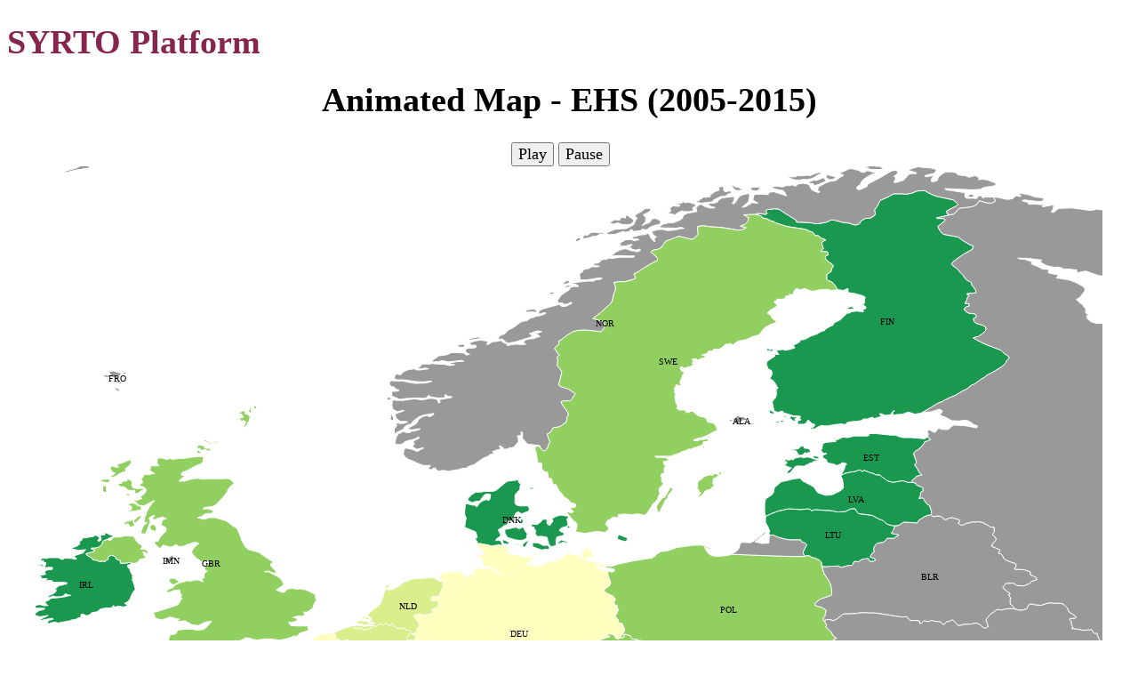

--- FILE ---
content_type: text/html; charset=UTF-8
request_url: https://syrtoproject.eu/results/Brescia/Carpita/Maps/Map_EHS.html
body_size: 5821
content:
<!doctype HTML>
<meta charset="utf-8">
<title>SYRTO Project - EHS Map</title>
<html>
 <head>
     <script src='./d3.v3.min.js' type='text/javascript'></script>
    <script src='./topojson.v1.min.js' type='text/javascript'></script>
    <script src='./datamaps.world.hires.min.js' type='text/javascript'></script>
    <script src='http://cdnjs.cloudflare.com/ajax/libs/angular.js/1.2.1/angular.min.js' type='text/javascript'></script>
	<link rel="stylesheet" type="text/css" media="all" href="http://syrtoproject.eu/wp-content/themes/syrtoproject_eu/style.css" />		
    
    <style>
    .rChart {
      display: block;
      margin-left: auto; 
      margin-right: auto;
      width: 1200px;
      height: 1000px;
    }
.container h2 {
    margin: 30px 0px 30px 0px;
    font-family: 'AkkoRoundedRegular';
    font-size: 38px;
    line-height: 35px;
}	
    </style>
  </head>
  
<div class="container">
<div class="row">
<h2 style="color:#86264c;">SYRTO Platform</h2>
<div class="span12"  align='center'>
<h2>Animated Map - EHS (2005-2015)</h2>
			 <div class='container' style="font-family: AkkoRoundedRegular; font-size:20px">
			 <button ng-click='animateMap()'  style="font-family: AkkoRoundedRegular; font-size:18px">Play</button>
             <button ng-mousedown="stpstr()" style="font-family: AkkoRoundedRegular; font-size:18px">Pause</button>&nbsp;&nbsp;&nbsp;&nbsp;			 
             <span ng-bind='timepoints'  style="font-family: AkkoRoundedRegular; font-size:18px"></span>
			 <span ng-bind='stop'></span>
</div></div>

 <body ng-app ng-controller='rChartsCtrl'>          
             <div id='chartEHS' class='rChart datamaps'></div>
             </div>
<script>
function rChartsCtrl($scope, $timeout){
  $scope.pause = 0;
  $scope.year = 1;
  var anni =["2005.1", "2005.2", "2006.1", "2006.2","2007.1", "2007.2", "2008.1", "2008.2","2009.1", "2009.2", "2010.1","2010.2","2011.1","2011.2","2012.1","2012.2","2013.1","2013.2","2014.1","2014.2","2015.1","2015.2"];		  
  $scope.animateMap = function(){
    if ($scope.pause==0) {
      if ($scope.year > 22){
 		$scope.year=1;
        return;
      }
      mapchartEHS.updateChoropleth(chartParams.newData[$scope.year]);
	  $scope.timepoints = anni[$scope.year-1];
      $scope.year += 1
      $timeout($scope.animateMap, 1000)
	}
	$scope.pause=0;
  }
  $scope.stpstr = function() {
    if ($scope.pause==0) {
	    $scope.pause=1;
	} 
  }
}
</script>    
<script id='popup-template' type='text/x-handlebars-template'>
    
</script>
<script>
  var chartParams = {
 "dom": "chartEHS",
"width":   1200,
"height":   1000,
"scope": "world",
"fills": {
 "(0.129,0.286]": "#D73027",
"(0.286,0.352]": "#FC8D59",
"(0.352,0.41]": "#FEE08B",
"(0.41,0.459]": "#FFFFBF",
"(0.459,0.504]": "#D9EF8B",
"(0.504,0.554]": "#91CF60",
"(0.554,0.785]": "#1A9850",
"defaultFill": "#999999" 
},
"legend": true,
"labels": true,
"bodyattrs": "ng-app ng-controller='rChartsCtrl'",
"newData": {
 "1": {
 "AUT": {
 "Country": "AUT",
"time":      1,
"Y": 0.50415,
"fillKey": "(0.504,0.554]" 
},
"BEL": {
 "Country": "BEL",
"time":      1,
"Y": 0.47841,
"fillKey": "(0.459,0.504]" 
},
"CYP": {
 "Country": "CYP",
"time":      1,
"Y": 0.64553,
"fillKey": "(0.554,0.785]" 
},
"CZE": {
 "Country": "CZE",
"time":      1,
"Y": 0.53184,
"fillKey": "(0.504,0.554]" 
},
"DEU": {
 "Country": "DEU",
"time":      1,
"Y": 0.43216,
"fillKey": "(0.41,0.459]" 
},
"DNK": {
 "Country": "DNK",
"time":      1,
"Y": 0.62786,
"fillKey": "(0.554,0.785]" 
},
"EST": {
 "Country": "EST",
"time":      1,
"Y": 0.63159,
"fillKey": "(0.554,0.785]" 
},
"GRC": {
 "Country": "GRC",
"time":      1,
"Y": 0.46271,
"fillKey": "(0.459,0.504]" 
},
"ESP": {
 "Country": "ESP",
"time":      1,
"Y": 0.57309,
"fillKey": "(0.554,0.785]" 
},
"FIN": {
 "Country": "FIN",
"time":      1,
"Y": 0.58871,
"fillKey": "(0.554,0.785]" 
},
"FRA": {
 "Country": "FRA",
"time":      1,
"Y": 0.43323,
"fillKey": "(0.41,0.459]" 
},
"HUN": {
 "Country": "HUN",
"time":      1,
"Y": 0.49869,
"fillKey": "(0.459,0.504]" 
},
"IRL": {
 "Country": "IRL",
"time":      1,
"Y": 0.70806,
"fillKey": "(0.554,0.785]" 
},
"ITA": {
 "Country": "ITA",
"time":      1,
"Y": 0.42886,
"fillKey": "(0.41,0.459]" 
},
"LTU": {
 "Country": "LTU",
"time":      1,
"Y": 0.59913,
"fillKey": "(0.554,0.785]" 
},
"LUX": {
 "Country": "LUX",
"time":      1,
"Y": 0.59913,
"fillKey": "(0.554,0.785]" 
},
"LVA": {
 "Country": "LVA",
"time":      1,
"Y": 0.55632,
"fillKey": "(0.554,0.785]" 
},
"MLT": {
 "Country": "MLT",
"time":      1,
"Y": 0.4861,
"fillKey": "(0.459,0.504]" 
},
"NLD": {
 "Country": "NLD",
"time":      1,
"Y": 0.50366,
"fillKey": "(0.459,0.504]" 
},
"POL": {
 "Country": "POL",
"time":      1,
"Y": 0.53906,
"fillKey": "(0.504,0.554]" 
},
"PRT": {
 "Country": "PRT",
"time":      1,
"Y": 0.35213,
"fillKey": "(0.352,0.41]" 
},
"SWE": {
 "Country": "SWE",
"time":      1,
"Y": 0.50685,
"fillKey": "(0.504,0.554]" 
},
"SVN": {
 "Country": "SVN",
"time":      1,
"Y": 0.58063,
"fillKey": "(0.554,0.785]" 
},
"SVK": {
 "Country": "SVK",
"time":      1,
"Y": 0.52338,
"fillKey": "(0.504,0.554]" 
},
"GBR": {
 "Country": "GBR",
"time":      1,
"Y": 0.5464,
"fillKey": "(0.504,0.554]" 
} 
},
"2": {
 "AUT": {
 "Country": "AUT",
"time":      2,
"Y": 0.50601,
"fillKey": "(0.504,0.554]" 
},
"BEL": {
 "Country": "BEL",
"time":      2,
"Y": 0.47596,
"fillKey": "(0.459,0.504]" 
},
"CYP": {
 "Country": "CYP",
"time":      2,
"Y": 0.63945,
"fillKey": "(0.554,0.785]" 
},
"CZE": {
 "Country": "CZE",
"time":      2,
"Y": 0.52472,
"fillKey": "(0.504,0.554]" 
},
"DEU": {
 "Country": "DEU",
"time":      2,
"Y": 0.4246,
"fillKey": "(0.41,0.459]" 
},
"DNK": {
 "Country": "DNK",
"time":      2,
"Y": 0.63606,
"fillKey": "(0.554,0.785]" 
},
"EST": {
 "Country": "EST",
"time":      2,
"Y": 0.62491,
"fillKey": "(0.554,0.785]" 
},
"GRC": {
 "Country": "GRC",
"time":      2,
"Y": 0.4498,
"fillKey": "(0.41,0.459]" 
},
"ESP": {
 "Country": "ESP",
"time":      2,
"Y": 0.56971,
"fillKey": "(0.554,0.785]" 
},
"FIN": {
 "Country": "FIN",
"time":      2,
"Y": 0.59049,
"fillKey": "(0.554,0.785]" 
},
"FRA": {
 "Country": "FRA",
"time":      2,
"Y": 0.42878,
"fillKey": "(0.41,0.459]" 
},
"HUN": {
 "Country": "HUN",
"time":      2,
"Y": 0.48519,
"fillKey": "(0.459,0.504]" 
},
"IRL": {
 "Country": "IRL",
"time":      2,
"Y": 0.71073,
"fillKey": "(0.554,0.785]" 
},
"ITA": {
 "Country": "ITA",
"time":      2,
"Y": 0.42278,
"fillKey": "(0.41,0.459]" 
},
"LTU": {
 "Country": "LTU",
"time":      2,
"Y": 0.58815,
"fillKey": "(0.554,0.785]" 
},
"LUX": {
 "Country": "LUX",
"time":      2,
"Y": 0.60492,
"fillKey": "(0.554,0.785]" 
},
"LVA": {
 "Country": "LVA",
"time":      2,
"Y": 0.54297,
"fillKey": "(0.504,0.554]" 
},
"MLT": {
 "Country": "MLT",
"time":      2,
"Y": 0.47616,
"fillKey": "(0.459,0.504]" 
},
"NLD": {
 "Country": "NLD",
"time":      2,
"Y": 0.50321,
"fillKey": "(0.459,0.504]" 
},
"POL": {
 "Country": "POL",
"time":      2,
"Y": 0.52512,
"fillKey": "(0.504,0.554]" 
},
"PRT": {
 "Country": "PRT",
"time":      2,
"Y": 0.34308,
"fillKey": "(0.286,0.352]" 
},
"SWE": {
 "Country": "SWE",
"time":      2,
"Y": 0.50811,
"fillKey": "(0.504,0.554]" 
},
"SVN": {
 "Country": "SVN",
"time":      2,
"Y": 0.57432,
"fillKey": "(0.554,0.785]" 
},
"SVK": {
 "Country": "SVK",
"time":      2,
"Y": 0.51106,
"fillKey": "(0.504,0.554]" 
},
"GBR": {
 "Country": "GBR",
"time":      2,
"Y": 0.55003,
"fillKey": "(0.504,0.554]" 
} 
},
"3": {
 "AUT": {
 "Country": "AUT",
"time":      3,
"Y": 0.51443,
"fillKey": "(0.504,0.554]" 
},
"BEL": {
 "Country": "BEL",
"time":      3,
"Y": 0.51001,
"fillKey": "(0.504,0.554]" 
},
"CYP": {
 "Country": "CYP",
"time":      3,
"Y": 0.5928,
"fillKey": "(0.554,0.785]" 
},
"CZE": {
 "Country": "CZE",
"time":      3,
"Y": 0.54026,
"fillKey": "(0.504,0.554]" 
},
"DEU": {
 "Country": "DEU",
"time":      3,
"Y": 0.45999,
"fillKey": "(0.459,0.504]" 
},
"DNK": {
 "Country": "DNK",
"time":      3,
"Y": 0.76953,
"fillKey": "(0.554,0.785]" 
},
"EST": {
 "Country": "EST",
"time":      3,
"Y": 0.60919,
"fillKey": "(0.554,0.785]" 
},
"GRC": {
 "Country": "GRC",
"time":      3,
"Y": 0.38757,
"fillKey": "(0.352,0.41]" 
},
"ESP": {
 "Country": "ESP",
"time":      3,
"Y": 0.55476,
"fillKey": "(0.554,0.785]" 
},
"FIN": {
 "Country": "FIN",
"time":      3,
"Y": 0.6086,
"fillKey": "(0.554,0.785]" 
},
"FRA": {
 "Country": "FRA",
"time":      3,
"Y": 0.37177,
"fillKey": "(0.352,0.41]" 
},
"HUN": {
 "Country": "HUN",
"time":      3,
"Y": 0.44477,
"fillKey": "(0.41,0.459]" 
},
"IRL": {
 "Country": "IRL",
"time":      3,
"Y": 0.7561,
"fillKey": "(0.554,0.785]" 
},
"ITA": {
 "Country": "ITA",
"time":      3,
"Y": 0.41789,
"fillKey": "(0.41,0.459]" 
},
"LTU": {
 "Country": "LTU",
"time":      3,
"Y": 0.53684,
"fillKey": "(0.504,0.554]" 
},
"LUX": {
 "Country": "LUX",
"time":      3,
"Y": 0.57219,
"fillKey": "(0.554,0.785]" 
},
"LVA": {
 "Country": "LVA",
"time":      3,
"Y": 0.45754,
"fillKey": "(0.41,0.459]" 
},
"MLT": {
 "Country": "MLT",
"time":      3,
"Y": 0.43766,
"fillKey": "(0.41,0.459]" 
},
"NLD": {
 "Country": "NLD",
"time":      3,
"Y": 0.56171,
"fillKey": "(0.554,0.785]" 
},
"POL": {
 "Country": "POL",
"time":      3,
"Y": 0.48644,
"fillKey": "(0.459,0.504]" 
},
"PRT": {
 "Country": "PRT",
"time":      3,
"Y": 0.32422,
"fillKey": "(0.286,0.352]" 
},
"SWE": {
 "Country": "SWE",
"time":      3,
"Y": 0.60415,
"fillKey": "(0.554,0.785]" 
},
"SVN": {
 "Country": "SVN",
"time":      3,
"Y": 0.53286,
"fillKey": "(0.504,0.554]" 
},
"SVK": {
 "Country": "SVK",
"time":      3,
"Y": 0.43839,
"fillKey": "(0.41,0.459]" 
},
"GBR": {
 "Country": "GBR",
"time":      3,
"Y": 0.57175,
"fillKey": "(0.554,0.785]" 
} 
},
"4": {
 "AUT": {
 "Country": "AUT",
"time":      4,
"Y": 0.5817,
"fillKey": "(0.554,0.785]" 
},
"BEL": {
 "Country": "BEL",
"time":      4,
"Y": 0.56333,
"fillKey": "(0.554,0.785]" 
},
"CYP": {
 "Country": "CYP",
"time":      4,
"Y": 0.61573,
"fillKey": "(0.554,0.785]" 
},
"CZE": {
 "Country": "CZE",
"time":      4,
"Y": 0.52991,
"fillKey": "(0.504,0.554]" 
},
"DEU": {
 "Country": "DEU",
"time":      4,
"Y": 0.48377,
"fillKey": "(0.459,0.504]" 
},
"DNK": {
 "Country": "DNK",
"time":      4,
"Y": 0.78522,
"fillKey": "(0.554,0.785]" 
},
"EST": {
 "Country": "EST",
"time":      4,
"Y": 0.64659,
"fillKey": "(0.554,0.785]" 
},
"GRC": {
 "Country": "GRC",
"time":      4,
"Y": 0.43676,
"fillKey": "(0.41,0.459]" 
},
"ESP": {
 "Country": "ESP",
"time":      4,
"Y": 0.54456,
"fillKey": "(0.504,0.554]" 
},
"FIN": {
 "Country": "FIN",
"time":      4,
"Y": 0.6551,
"fillKey": "(0.554,0.785]" 
},
"FRA": {
 "Country": "FRA",
"time":      4,
"Y": 0.43402,
"fillKey": "(0.41,0.459]" 
},
"HUN": {
 "Country": "HUN",
"time":      4,
"Y": 0.39638,
"fillKey": "(0.352,0.41]" 
},
"IRL": {
 "Country": "IRL",
"time":      4,
"Y": 0.74982,
"fillKey": "(0.554,0.785]" 
},
"ITA": {
 "Country": "ITA",
"time":      4,
"Y": 0.43012,
"fillKey": "(0.41,0.459]" 
},
"LTU": {
 "Country": "LTU",
"time":      4,
"Y": 0.56828,
"fillKey": "(0.554,0.785]" 
},
"LUX": {
 "Country": "LUX",
"time":      4,
"Y": 0.59436,
"fillKey": "(0.554,0.785]" 
},
"LVA": {
 "Country": "LVA",
"time":      4,
"Y": 0.50871,
"fillKey": "(0.504,0.554]" 
},
"MLT": {
 "Country": "MLT",
"time":      4,
"Y": 0.48912,
"fillKey": "(0.459,0.504]" 
},
"NLD": {
 "Country": "NLD",
"time":      4,
"Y": 0.64321,
"fillKey": "(0.554,0.785]" 
},
"POL": {
 "Country": "POL",
"time":      4,
"Y": 0.5135,
"fillKey": "(0.504,0.554]" 
},
"PRT": {
 "Country": "PRT",
"time":      4,
"Y": 0.38318,
"fillKey": "(0.352,0.41]" 
},
"SWE": {
 "Country": "SWE",
"time":      4,
"Y": 0.64017,
"fillKey": "(0.554,0.785]" 
},
"SVN": {
 "Country": "SVN",
"time":      4,
"Y": 0.59315,
"fillKey": "(0.554,0.785]" 
},
"SVK": {
 "Country": "SVK",
"time":      4,
"Y": 0.51155,
"fillKey": "(0.504,0.554]" 
},
"GBR": {
 "Country": "GBR",
"time":      4,
"Y": 0.57723,
"fillKey": "(0.554,0.785]" 
} 
},
"5": {
 "AUT": {
 "Country": "AUT",
"time":      5,
"Y": 0.63581,
"fillKey": "(0.554,0.785]" 
},
"BEL": {
 "Country": "BEL",
"time":      5,
"Y": 0.57954,
"fillKey": "(0.554,0.785]" 
},
"BGR": {
 "Country": "BGR",
"time":      5,
"Y": 0.49541,
"fillKey": "(0.459,0.504]" 
},
"CYP": {
 "Country": "CYP",
"time":      5,
"Y": 0.60911,
"fillKey": "(0.554,0.785]" 
},
"CZE": {
 "Country": "CZE",
"time":      5,
"Y": 0.52591,
"fillKey": "(0.504,0.554]" 
},
"DEU": {
 "Country": "DEU",
"time":      5,
"Y": 0.59332,
"fillKey": "(0.554,0.785]" 
},
"DNK": {
 "Country": "DNK",
"time":      5,
"Y": 0.76187,
"fillKey": "(0.554,0.785]" 
},
"EST": {
 "Country": "EST",
"time":      5,
"Y": 0.65312,
"fillKey": "(0.554,0.785]" 
},
"GRC": {
 "Country": "GRC",
"time":      5,
"Y": 0.43386,
"fillKey": "(0.41,0.459]" 
},
"ESP": {
 "Country": "ESP",
"time":      5,
"Y": 0.55197,
"fillKey": "(0.504,0.554]" 
},
"FIN": {
 "Country": "FIN",
"time":      5,
"Y": 0.65213,
"fillKey": "(0.554,0.785]" 
},
"FRA": {
 "Country": "FRA",
"time":      5,
"Y": 0.43809,
"fillKey": "(0.41,0.459]" 
},
"HUN": {
 "Country": "HUN",
"time":      5,
"Y": 0.39544,
"fillKey": "(0.352,0.41]" 
},
"IRL": {
 "Country": "IRL",
"time":      5,
"Y": 0.68162,
"fillKey": "(0.554,0.785]" 
},
"ITA": {
 "Country": "ITA",
"time":      5,
"Y": 0.44385,
"fillKey": "(0.41,0.459]" 
},
"LTU": {
 "Country": "LTU",
"time":      5,
"Y": 0.55425,
"fillKey": "(0.504,0.554]" 
},
"LUX": {
 "Country": "LUX",
"time":      5,
"Y": 0.61439,
"fillKey": "(0.554,0.785]" 
},
"LVA": {
 "Country": "LVA",
"time":      5,
"Y": 0.48486,
"fillKey": "(0.459,0.504]" 
},
"MLT": {
 "Country": "MLT",
"time":      5,
"Y": 0.53742,
"fillKey": "(0.504,0.554]" 
},
"NLD": {
 "Country": "NLD",
"time":      5,
"Y": 0.65314,
"fillKey": "(0.554,0.785]" 
},
"POL": {
 "Country": "POL",
"time":      5,
"Y": 0.56908,
"fillKey": "(0.554,0.785]" 
},
"PRT": {
 "Country": "PRT",
"time":      5,
"Y": 0.34693,
"fillKey": "(0.286,0.352]" 
},
"ROU": {
 "Country": "ROU",
"time":      5,
"Y": 0.51173,
"fillKey": "(0.504,0.554]" 
},
"SWE": {
 "Country": "SWE",
"time":      5,
"Y": 0.68901,
"fillKey": "(0.554,0.785]" 
},
"SVN": {
 "Country": "SVN",
"time":      5,
"Y": 0.60603,
"fillKey": "(0.554,0.785]" 
},
"SVK": {
 "Country": "SVK",
"time":      5,
"Y": 0.56748,
"fillKey": "(0.554,0.785]" 
},
"GBR": {
 "Country": "GBR",
"time":      5,
"Y": 0.57863,
"fillKey": "(0.554,0.785]" 
} 
},
"6": {
 "AUT": {
 "Country": "AUT",
"time":      6,
"Y": 0.63516,
"fillKey": "(0.554,0.785]" 
},
"BEL": {
 "Country": "BEL",
"time":      6,
"Y": 0.56734,
"fillKey": "(0.554,0.785]" 
},
"BGR": {
 "Country": "BGR",
"time":      6,
"Y": 0.5196,
"fillKey": "(0.504,0.554]" 
},
"CYP": {
 "Country": "CYP",
"time":      6,
"Y": 0.55099,
"fillKey": "(0.504,0.554]" 
},
"CZE": {
 "Country": "CZE",
"time":      6,
"Y": 0.52482,
"fillKey": "(0.504,0.554]" 
},
"DEU": {
 "Country": "DEU",
"time":      6,
"Y": 0.57313,
"fillKey": "(0.554,0.785]" 
},
"DNK": {
 "Country": "DNK",
"time":      6,
"Y": 0.74642,
"fillKey": "(0.554,0.785]" 
},
"EST": {
 "Country": "EST",
"time":      6,
"Y": 0.62671,
"fillKey": "(0.554,0.785]" 
},
"GRC": {
 "Country": "GRC",
"time":      6,
"Y": 0.46161,
"fillKey": "(0.459,0.504]" 
},
"ESP": {
 "Country": "ESP",
"time":      6,
"Y": 0.53803,
"fillKey": "(0.504,0.554]" 
},
"FIN": {
 "Country": "FIN",
"time":      6,
"Y": 0.65741,
"fillKey": "(0.554,0.785]" 
},
"FRA": {
 "Country": "FRA",
"time":      6,
"Y": 0.42904,
"fillKey": "(0.41,0.459]" 
},
"HUN": {
 "Country": "HUN",
"time":      6,
"Y": 0.39572,
"fillKey": "(0.352,0.41]" 
},
"IRL": {
 "Country": "IRL",
"time":      6,
"Y": 0.64086,
"fillKey": "(0.554,0.785]" 
},
"ITA": {
 "Country": "ITA",
"time":      6,
"Y": 0.40304,
"fillKey": "(0.352,0.41]" 
},
"LTU": {
 "Country": "LTU",
"time":      6,
"Y": 0.55066,
"fillKey": "(0.504,0.554]" 
},
"LUX": {
 "Country": "LUX",
"time":      6,
"Y": 0.60296,
"fillKey": "(0.554,0.785]" 
},
"LVA": {
 "Country": "LVA",
"time":      6,
"Y": 0.46325,
"fillKey": "(0.459,0.504]" 
},
"MLT": {
 "Country": "MLT",
"time":      6,
"Y": 0.54309,
"fillKey": "(0.504,0.554]" 
},
"NLD": {
 "Country": "NLD",
"time":      6,
"Y": 0.64137,
"fillKey": "(0.554,0.785]" 
},
"POL": {
 "Country": "POL",
"time":      6,
"Y":  0.575,
"fillKey": "(0.554,0.785]" 
},
"PRT": {
 "Country": "PRT",
"time":      6,
"Y": 0.34634,
"fillKey": "(0.286,0.352]" 
},
"ROU": {
 "Country": "ROU",
"time":      6,
"Y": 0.52659,
"fillKey": "(0.504,0.554]" 
},
"SWE": {
 "Country": "SWE",
"time":      6,
"Y": 0.67045,
"fillKey": "(0.554,0.785]" 
},
"SVN": {
 "Country": "SVN",
"time":      6,
"Y": 0.58156,
"fillKey": "(0.554,0.785]" 
},
"SVK": {
 "Country": "SVK",
"time":      6,
"Y": 0.54786,
"fillKey": "(0.504,0.554]" 
},
"GBR": {
 "Country": "GBR",
"time":      6,
"Y": 0.55535,
"fillKey": "(0.554,0.785]" 
} 
},
"7": {
 "AUT": {
 "Country": "AUT",
"time":      7,
"Y": 0.47717,
"fillKey": "(0.459,0.504]" 
},
"BEL": {
 "Country": "BEL",
"time":      7,
"Y": 0.39812,
"fillKey": "(0.352,0.41]" 
},
"BGR": {
 "Country": "BGR",
"time":      7,
"Y": 0.53016,
"fillKey": "(0.504,0.554]" 
},
"CYP": {
 "Country": "CYP",
"time":      7,
"Y": 0.44563,
"fillKey": "(0.41,0.459]" 
},
"CZE": {
 "Country": "CZE",
"time":      7,
"Y": 0.48466,
"fillKey": "(0.459,0.504]" 
},
"DEU": {
 "Country": "DEU",
"time":      7,
"Y": 0.47902,
"fillKey": "(0.459,0.504]" 
},
"DNK": {
 "Country": "DNK",
"time":      7,
"Y": 0.53174,
"fillKey": "(0.504,0.554]" 
},
"EST": {
 "Country": "EST",
"time":      7,
"Y": 0.48224,
"fillKey": "(0.459,0.504]" 
},
"GRC": {
 "Country": "GRC",
"time":      7,
"Y": 0.2974,
"fillKey": "(0.286,0.352]" 
},
"ESP": {
 "Country": "ESP",
"time":      7,
"Y": 0.33696,
"fillKey": "(0.286,0.352]" 
},
"FIN": {
 "Country": "FIN",
"time":      7,
"Y": 0.5384,
"fillKey": "(0.504,0.554]" 
},
"FRA": {
 "Country": "FRA",
"time":      7,
"Y": 0.32015,
"fillKey": "(0.286,0.352]" 
},
"HUN": {
 "Country": "HUN",
"time":      7,
"Y": 0.36277,
"fillKey": "(0.352,0.41]" 
},
"IRL": {
 "Country": "IRL",
"time":      7,
"Y": 0.29207,
"fillKey": "(0.286,0.352]" 
},
"ITA": {
 "Country": "ITA",
"time":      7,
"Y": 0.28768,
"fillKey": "(0.286,0.352]" 
},
"LTU": {
 "Country": "LTU",
"time":      7,
"Y": 0.49407,
"fillKey": "(0.459,0.504]" 
},
"LUX": {
 "Country": "LUX",
"time":      7,
"Y": 0.45828,
"fillKey": "(0.41,0.459]" 
},
"LVA": {
 "Country": "LVA",
"time":      7,
"Y": 0.42218,
"fillKey": "(0.41,0.459]" 
},
"MLT": {
 "Country": "MLT",
"time":      7,
"Y": 0.42667,
"fillKey": "(0.41,0.459]" 
},
"NLD": {
 "Country": "NLD",
"time":      7,
"Y": 0.53187,
"fillKey": "(0.504,0.554]" 
},
"POL": {
 "Country": "POL",
"time":      7,
"Y": 0.52479,
"fillKey": "(0.504,0.554]" 
},
"PRT": {
 "Country": "PRT",
"time":      7,
"Y": 0.28125,
"fillKey": "(0.129,0.286]" 
},
"ROU": {
 "Country": "ROU",
"time":      7,
"Y": 0.50131,
"fillKey": "(0.459,0.504]" 
},
"SWE": {
 "Country": "SWE",
"time":      7,
"Y": 0.4455,
"fillKey": "(0.41,0.459]" 
},
"SVN": {
 "Country": "SVN",
"time":      7,
"Y": 0.50742,
"fillKey": "(0.504,0.554]" 
},
"SVK": {
 "Country": "SVK",
"time":      7,
"Y": 0.5629,
"fillKey": "(0.554,0.785]" 
},
"GBR": {
 "Country": "GBR",
"time":      7,
"Y": 0.30104,
"fillKey": "(0.286,0.352]" 
} 
},
"8": {
 "AUT": {
 "Country": "AUT",
"time":      8,
"Y": 0.48124,
"fillKey": "(0.459,0.504]" 
},
"BEL": {
 "Country": "BEL",
"time":      8,
"Y": 0.39642,
"fillKey": "(0.352,0.41]" 
},
"BGR": {
 "Country": "BGR",
"time":      8,
"Y": 0.51397,
"fillKey": "(0.504,0.554]" 
},
"CYP": {
 "Country": "CYP",
"time":      8,
"Y": 0.44854,
"fillKey": "(0.41,0.459]" 
},
"CZE": {
 "Country": "CZE",
"time":      8,
"Y": 0.48076,
"fillKey": "(0.459,0.504]" 
},
"DEU": {
 "Country": "DEU",
"time":      8,
"Y": 0.47932,
"fillKey": "(0.459,0.504]" 
},
"DNK": {
 "Country": "DNK",
"time":      8,
"Y": 0.53663,
"fillKey": "(0.504,0.554]" 
},
"EST": {
 "Country": "EST",
"time":      8,
"Y": 0.47593,
"fillKey": "(0.459,0.504]" 
},
"GRC": {
 "Country": "GRC",
"time":      8,
"Y": 0.2912,
"fillKey": "(0.286,0.352]" 
},
"ESP": {
 "Country": "ESP",
"time":      8,
"Y": 0.33489,
"fillKey": "(0.286,0.352]" 
},
"FIN": {
 "Country": "FIN",
"time":      8,
"Y": 0.5433,
"fillKey": "(0.504,0.554]" 
},
"FRA": {
 "Country": "FRA",
"time":      8,
"Y": 0.31695,
"fillKey": "(0.286,0.352]" 
},
"HUN": {
 "Country": "HUN",
"time":      8,
"Y": 0.35155,
"fillKey": "(0.286,0.352]" 
},
"IRL": {
 "Country": "IRL",
"time":      8,
"Y": 0.28851,
"fillKey": "(0.286,0.352]" 
},
"ITA": {
 "Country": "ITA",
"time":      8,
"Y": 0.28693,
"fillKey": "(0.286,0.352]" 
},
"LTU": {
 "Country": "LTU",
"time":      8,
"Y": 0.4824,
"fillKey": "(0.459,0.504]" 
},
"LUX": {
 "Country": "LUX",
"time":      8,
"Y": 0.46386,
"fillKey": "(0.459,0.504]" 
},
"LVA": {
 "Country": "LVA",
"time":      8,
"Y": 0.40882,
"fillKey": "(0.352,0.41]" 
},
"MLT": {
 "Country": "MLT",
"time":      8,
"Y": 0.42667,
"fillKey": "(0.41,0.459]" 
},
"NLD": {
 "Country": "NLD",
"time":      8,
"Y": 0.53402,
"fillKey": "(0.504,0.554]" 
},
"POL": {
 "Country": "POL",
"time":      8,
"Y": 0.51876,
"fillKey": "(0.504,0.554]" 
},
"PRT": {
 "Country": "PRT",
"time":      8,
"Y": 0.27934,
"fillKey": "(0.129,0.286]" 
},
"ROU": {
 "Country": "ROU",
"time":      8,
"Y": 0.48983,
"fillKey": "(0.459,0.504]" 
},
"SWE": {
 "Country": "SWE",
"time":      8,
"Y": 0.44946,
"fillKey": "(0.41,0.459]" 
},
"SVN": {
 "Country": "SVN",
"time":      8,
"Y":  0.506,
"fillKey": "(0.504,0.554]" 
},
"SVK": {
 "Country": "SVK",
"time":      8,
"Y": 0.55951,
"fillKey": "(0.554,0.785]" 
},
"GBR": {
 "Country": "GBR",
"time":      8,
"Y": 0.29812,
"fillKey": "(0.286,0.352]" 
} 
},
"9": {
 "AUT": {
 "Country": "AUT",
"time":      9,
"Y": 0.39464,
"fillKey": "(0.352,0.41]" 
},
"BEL": {
 "Country": "BEL",
"time":      9,
"Y": 0.37468,
"fillKey": "(0.352,0.41]" 
},
"BGR": {
 "Country": "BGR",
"time":      9,
"Y": 0.39212,
"fillKey": "(0.352,0.41]" 
},
"CYP": {
 "Country": "CYP",
"time":      9,
"Y": 0.4908,
"fillKey": "(0.459,0.504]" 
},
"CZE": {
 "Country": "CZE",
"time":      9,
"Y": 0.3507,
"fillKey": "(0.286,0.352]" 
},
"DEU": {
 "Country": "DEU",
"time":      9,
"Y": 0.35995,
"fillKey": "(0.352,0.41]" 
},
"DNK": {
 "Country": "DNK",
"time":      9,
"Y": 0.53021,
"fillKey": "(0.504,0.554]" 
},
"EST": {
 "Country": "EST",
"time":      9,
"Y": 0.40539,
"fillKey": "(0.352,0.41]" 
},
"GRC": {
 "Country": "GRC",
"time":      9,
"Y": 0.25474,
"fillKey": "(0.129,0.286]" 
},
"ESP": {
 "Country": "ESP",
"time":      9,
"Y": 0.28668,
"fillKey": "(0.286,0.352]" 
},
"FIN": {
 "Country": "FIN",
"time":      9,
"Y": 0.47866,
"fillKey": "(0.459,0.504]" 
},
"FRA": {
 "Country": "FRA",
"time":      9,
"Y": 0.31654,
"fillKey": "(0.286,0.352]" 
},
"HUN": {
 "Country": "HUN",
"time":      9,
"Y": 0.27605,
"fillKey": "(0.129,0.286]" 
},
"IRL": {
 "Country": "IRL",
"time":      9,
"Y": 0.22071,
"fillKey": "(0.129,0.286]" 
},
"ITA": {
 "Country": "ITA",
"time":      9,
"Y": 0.33129,
"fillKey": "(0.286,0.352]" 
},
"LTU": {
 "Country": "LTU",
"time":      9,
"Y": 0.3901,
"fillKey": "(0.352,0.41]" 
},
"LUX": {
 "Country": "LUX",
"time":      9,
"Y": 0.49526,
"fillKey": "(0.459,0.504]" 
},
"LVA": {
 "Country": "LVA",
"time":      9,
"Y": 0.30417,
"fillKey": "(0.286,0.352]" 
},
"MLT": {
 "Country": "MLT",
"time":      9,
"Y": 0.37599,
"fillKey": "(0.352,0.41]" 
},
"NLD": {
 "Country": "NLD",
"time":      9,
"Y": 0.47796,
"fillKey": "(0.459,0.504]" 
},
"POL": {
 "Country": "POL",
"time":      9,
"Y": 0.47993,
"fillKey": "(0.459,0.504]" 
},
"PRT": {
 "Country": "PRT",
"time":      9,
"Y": 0.28688,
"fillKey": "(0.286,0.352]" 
},
"ROU": {
 "Country": "ROU",
"time":      9,
"Y": 0.36609,
"fillKey": "(0.352,0.41]" 
},
"SWE": {
 "Country": "SWE",
"time":      9,
"Y": 0.40665,
"fillKey": "(0.352,0.41]" 
},
"SVN": {
 "Country": "SVN",
"time":      9,
"Y": 0.38802,
"fillKey": "(0.352,0.41]" 
},
"SVK": {
 "Country": "SVK",
"time":      9,
"Y": 0.39407,
"fillKey": "(0.352,0.41]" 
},
"GBR": {
 "Country": "GBR",
"time":      9,
"Y": 0.29703,
"fillKey": "(0.286,0.352]" 
} 
},
"10": {
 "AUT": {
 "Country": "AUT",
"time":     10,
"Y": 0.43882,
"fillKey": "(0.41,0.459]" 
},
"BEL": {
 "Country": "BEL",
"time":     10,
"Y": 0.40434,
"fillKey": "(0.352,0.41]" 
},
"BGR": {
 "Country": "BGR",
"time":     10,
"Y": 0.36856,
"fillKey": "(0.352,0.41]" 
},
"CYP": {
 "Country": "CYP",
"time":     10,
"Y": 0.44806,
"fillKey": "(0.41,0.459]" 
},
"CZE": {
 "Country": "CZE",
"time":     10,
"Y": 0.33952,
"fillKey": "(0.286,0.352]" 
},
"DEU": {
 "Country": "DEU",
"time":     10,
"Y": 0.41483,
"fillKey": "(0.41,0.459]" 
},
"DNK": {
 "Country": "DNK",
"time":     10,
"Y": 0.5078,
"fillKey": "(0.504,0.554]" 
},
"EST": {
 "Country": "EST",
"time":     10,
"Y": 0.41603,
"fillKey": "(0.41,0.459]" 
},
"GRC": {
 "Country": "GRC",
"time":     10,
"Y": 0.29236,
"fillKey": "(0.286,0.352]" 
},
"ESP": {
 "Country": "ESP",
"time":     10,
"Y": 0.30585,
"fillKey": "(0.286,0.352]" 
},
"FIN": {
 "Country": "FIN",
"time":     10,
"Y": 0.49202,
"fillKey": "(0.459,0.504]" 
},
"FRA": {
 "Country": "FRA",
"time":     10,
"Y": 0.34207,
"fillKey": "(0.286,0.352]" 
},
"HUN": {
 "Country": "HUN",
"time":     10,
"Y": 0.27013,
"fillKey": "(0.129,0.286]" 
},
"IRL": {
 "Country": "IRL",
"time":     10,
"Y": 0.18969,
"fillKey": "(0.129,0.286]" 
},
"ITA": {
 "Country": "ITA",
"time":     10,
"Y": 0.34201,
"fillKey": "(0.286,0.352]" 
},
"LTU": {
 "Country": "LTU",
"time":     10,
"Y": 0.37456,
"fillKey": "(0.352,0.41]" 
},
"LUX": {
 "Country": "LUX",
"time":     10,
"Y": 0.54675,
"fillKey": "(0.504,0.554]" 
},
"LVA": {
 "Country": "LVA",
"time":     10,
"Y": 0.32891,
"fillKey": "(0.286,0.352]" 
},
"MLT": {
 "Country": "MLT",
"time":     10,
"Y": 0.36163,
"fillKey": "(0.352,0.41]" 
},
"NLD": {
 "Country": "NLD",
"time":     10,
"Y": 0.50967,
"fillKey": "(0.504,0.554]" 
},
"POL": {
 "Country": "POL",
"time":     10,
"Y": 0.46686,
"fillKey": "(0.459,0.504]" 
},
"PRT": {
 "Country": "PRT",
"time":     10,
"Y": 0.29234,
"fillKey": "(0.286,0.352]" 
},
"ROU": {
 "Country": "ROU",
"time":     10,
"Y": 0.3714,
"fillKey": "(0.352,0.41]" 
},
"SWE": {
 "Country": "SWE",
"time":     10,
"Y": 0.47766,
"fillKey": "(0.459,0.504]" 
},
"SVN": {
 "Country": "SVN",
"time":     10,
"Y": 0.37102,
"fillKey": "(0.352,0.41]" 
},
"SVK": {
 "Country": "SVK",
"time":     10,
"Y": 0.39453,
"fillKey": "(0.352,0.41]" 
},
"GBR": {
 "Country": "GBR",
"time":     10,
"Y": 0.37035,
"fillKey": "(0.352,0.41]" 
} 
},
"11": {
 "AUT": {
 "Country": "AUT",
"time":     11,
"Y": 0.45465,
"fillKey": "(0.41,0.459]" 
},
"BEL": {
 "Country": "BEL",
"time":     11,
"Y": 0.36879,
"fillKey": "(0.352,0.41]" 
},
"BGR": {
 "Country": "BGR",
"time":     11,
"Y": 0.29623,
"fillKey": "(0.286,0.352]" 
},
"CYP": {
 "Country": "CYP",
"time":     11,
"Y": 0.4102,
"fillKey": "(0.41,0.459]" 
},
"CZE": {
 "Country": "CZE",
"time":     11,
"Y": 0.27797,
"fillKey": "(0.129,0.286]" 
},
"DEU": {
 "Country": "DEU",
"time":     11,
"Y": 0.40358,
"fillKey": "(0.352,0.41]" 
},
"DNK": {
 "Country": "DNK",
"time":     11,
"Y": 0.45991,
"fillKey": "(0.459,0.504]" 
},
"EST": {
 "Country": "EST",
"time":     11,
"Y": 0.41631,
"fillKey": "(0.41,0.459]" 
},
"GRC": {
 "Country": "GRC",
"time":     11,
"Y": 0.1771,
"fillKey": "(0.129,0.286]" 
},
"ESP": {
 "Country": "ESP",
"time":     11,
"Y": 0.22891,
"fillKey": "(0.129,0.286]" 
},
"FIN": {
 "Country": "FIN",
"time":     11,
"Y": 0.49265,
"fillKey": "(0.459,0.504]" 
},
"FRA": {
 "Country": "FRA",
"time":     11,
"Y": 0.27486,
"fillKey": "(0.129,0.286]" 
},
"HUN": {
 "Country": "HUN",
"time":     11,
"Y": 0.27074,
"fillKey": "(0.129,0.286]" 
},
"IRL": {
 "Country": "IRL",
"time":     11,
"Y": 0.15856,
"fillKey": "(0.129,0.286]" 
},
"ITA": {
 "Country": "ITA",
"time":     11,
"Y": 0.3085,
"fillKey": "(0.286,0.352]" 
},
"LTU": {
 "Country": "LTU",
"time":     11,
"Y": 0.32199,
"fillKey": "(0.286,0.352]" 
},
"LUX": {
 "Country": "LUX",
"time":     11,
"Y": 0.50528,
"fillKey": "(0.504,0.554]" 
},
"LVA": {
 "Country": "LVA",
"time":     11,
"Y": 0.27673,
"fillKey": "(0.129,0.286]" 
},
"MLT": {
 "Country": "MLT",
"time":     11,
"Y": 0.37439,
"fillKey": "(0.352,0.41]" 
},
"NLD": {
 "Country": "NLD",
"time":     11,
"Y": 0.46341,
"fillKey": "(0.459,0.504]" 
},
"POL": {
 "Country": "POL",
"time":     11,
"Y": 0.47719,
"fillKey": "(0.459,0.504]" 
},
"PRT": {
 "Country": "PRT",
"time":     11,
"Y": 0.23128,
"fillKey": "(0.129,0.286]" 
},
"ROU": {
 "Country": "ROU",
"time":     11,
"Y": 0.26596,
"fillKey": "(0.129,0.286]" 
},
"SWE": {
 "Country": "SWE",
"time":     11,
"Y": 0.5069,
"fillKey": "(0.504,0.554]" 
},
"SVN": {
 "Country": "SVN",
"time":     11,
"Y": 0.33554,
"fillKey": "(0.286,0.352]" 
},
"SVK": {
 "Country": "SVK",
"time":     11,
"Y": 0.37834,
"fillKey": "(0.352,0.41]" 
},
"GBR": {
 "Country": "GBR",
"time":     11,
"Y": 0.26745,
"fillKey": "(0.129,0.286]" 
} 
},
"12": {
 "AUT": {
 "Country": "AUT",
"time":     12,
"Y": 0.49702,
"fillKey": "(0.459,0.504]" 
},
"BEL": {
 "Country": "BEL",
"time":     12,
"Y": 0.41137,
"fillKey": "(0.41,0.459]" 
},
"BGR": {
 "Country": "BGR",
"time":     12,
"Y": 0.3556,
"fillKey": "(0.352,0.41]" 
},
"CYP": {
 "Country": "CYP",
"time":     12,
"Y": 0.37881,
"fillKey": "(0.352,0.41]" 
},
"CZE": {
 "Country": "CZE",
"time":     12,
"Y": 0.33751,
"fillKey": "(0.286,0.352]" 
},
"DEU": {
 "Country": "DEU",
"time":     12,
"Y": 0.52532,
"fillKey": "(0.504,0.554]" 
},
"DNK": {
 "Country": "DNK",
"time":     12,
"Y": 0.45428,
"fillKey": "(0.41,0.459]" 
},
"EST": {
 "Country": "EST",
"time":     12,
"Y": 0.44091,
"fillKey": "(0.41,0.459]" 
},
"GRC": {
 "Country": "GRC",
"time":     12,
"Y": 0.18212,
"fillKey": "(0.129,0.286]" 
},
"ESP": {
 "Country": "ESP",
"time":     12,
"Y": 0.20981,
"fillKey": "(0.129,0.286]" 
},
"FIN": {
 "Country": "FIN",
"time":     12,
"Y": 0.49309,
"fillKey": "(0.459,0.504]" 
},
"FRA": {
 "Country": "FRA",
"time":     12,
"Y": 0.31581,
"fillKey": "(0.286,0.352]" 
},
"HUN": {
 "Country": "HUN",
"time":     12,
"Y": 0.29452,
"fillKey": "(0.286,0.352]" 
},
"IRL": {
 "Country": "IRL",
"time":     12,
"Y": 0.1411,
"fillKey": "(0.129,0.286]" 
},
"ITA": {
 "Country": "ITA",
"time":     12,
"Y": 0.31324,
"fillKey": "(0.286,0.352]" 
},
"LTU": {
 "Country": "LTU",
"time":     12,
"Y": 0.36073,
"fillKey": "(0.352,0.41]" 
},
"LUX": {
 "Country": "LUX",
"time":     12,
"Y": 0.54934,
"fillKey": "(0.504,0.554]" 
},
"LVA": {
 "Country": "LVA",
"time":     12,
"Y": 0.31951,
"fillKey": "(0.286,0.352]" 
},
"MLT": {
 "Country": "MLT",
"time":     12,
"Y": 0.39307,
"fillKey": "(0.352,0.41]" 
},
"NLD": {
 "Country": "NLD",
"time":     12,
"Y": 0.48309,
"fillKey": "(0.459,0.504]" 
},
"POL": {
 "Country": "POL",
"time":     12,
"Y": 0.49041,
"fillKey": "(0.459,0.504]" 
},
"PRT": {
 "Country": "PRT",
"time":     12,
"Y": 0.21755,
"fillKey": "(0.129,0.286]" 
},
"ROU": {
 "Country": "ROU",
"time":     12,
"Y": 0.28381,
"fillKey": "(0.129,0.286]" 
},
"SWE": {
 "Country": "SWE",
"time":     12,
"Y": 0.54904,
"fillKey": "(0.504,0.554]" 
},
"SVN": {
 "Country": "SVN",
"time":     12,
"Y": 0.31015,
"fillKey": "(0.286,0.352]" 
},
"SVK": {
 "Country": "SVK",
"time":     12,
"Y": 0.36905,
"fillKey": "(0.352,0.41]" 
},
"GBR": {
 "Country": "GBR",
"time":     12,
"Y": 0.27607,
"fillKey": "(0.129,0.286]" 
} 
},
"13": {
 "AUT": {
 "Country": "AUT",
"time":     13,
"Y": 0.52459,
"fillKey": "(0.504,0.554]" 
},
"BEL": {
 "Country": "BEL",
"time":     13,
"Y": 0.48832,
"fillKey": "(0.459,0.504]" 
},
"BGR": {
 "Country": "BGR",
"time":     13,
"Y": 0.41508,
"fillKey": "(0.41,0.459]" 
},
"CYP": {
 "Country": "CYP",
"time":     13,
"Y": 0.39536,
"fillKey": "(0.352,0.41]" 
},
"CZE": {
 "Country": "CZE",
"time":     13,
"Y": 0.34095,
"fillKey": "(0.286,0.352]" 
},
"DEU": {
 "Country": "DEU",
"time":     13,
"Y": 0.52105,
"fillKey": "(0.504,0.554]" 
},
"DNK": {
 "Country": "DNK",
"time":     13,
"Y": 0.43718,
"fillKey": "(0.41,0.459]" 
},
"EST": {
 "Country": "EST",
"time":     13,
"Y": 0.48141,
"fillKey": "(0.459,0.504]" 
},
"GRC": {
 "Country": "GRC",
"time":     13,
"Y": 0.23281,
"fillKey": "(0.129,0.286]" 
},
"ESP": {
 "Country": "ESP",
"time":     13,
"Y": 0.25581,
"fillKey": "(0.129,0.286]" 
},
"FIN": {
 "Country": "FIN",
"time":     13,
"Y": 0.48383,
"fillKey": "(0.459,0.504]" 
},
"FRA": {
 "Country": "FRA",
"time":     13,
"Y": 0.34561,
"fillKey": "(0.286,0.352]" 
},
"HUN": {
 "Country": "HUN",
"time":     13,
"Y": 0.3175,
"fillKey": "(0.286,0.352]" 
},
"IRL": {
 "Country": "IRL",
"time":     13,
"Y": 0.1995,
"fillKey": "(0.129,0.286]" 
},
"ITA": {
 "Country": "ITA",
"time":     13,
"Y": 0.35399,
"fillKey": "(0.352,0.41]" 
},
"LTU": {
 "Country": "LTU",
"time":     13,
"Y": 0.43988,
"fillKey": "(0.41,0.459]" 
},
"LUX": {
 "Country": "LUX",
"time":     13,
"Y": 0.52882,
"fillKey": "(0.504,0.554]" 
},
"LVA": {
 "Country": "LVA",
"time":     13,
"Y": 0.38235,
"fillKey": "(0.352,0.41]" 
},
"MLT": {
 "Country": "MLT",
"time":     13,
"Y": 0.40544,
"fillKey": "(0.352,0.41]" 
},
"NLD": {
 "Country": "NLD",
"time":     13,
"Y": 0.47495,
"fillKey": "(0.459,0.504]" 
},
"POL": {
 "Country": "POL",
"time":     13,
"Y": 0.4716,
"fillKey": "(0.459,0.504]" 
},
"PRT": {
 "Country": "PRT",
"time":     13,
"Y": 0.26755,
"fillKey": "(0.129,0.286]" 
},
"ROU": {
 "Country": "ROU",
"time":     13,
"Y": 0.37444,
"fillKey": "(0.352,0.41]" 
},
"SWE": {
 "Country": "SWE",
"time":     13,
"Y": 0.52278,
"fillKey": "(0.504,0.554]" 
},
"SVN": {
 "Country": "SVN",
"time":     13,
"Y": 0.34784,
"fillKey": "(0.286,0.352]" 
},
"SVK": {
 "Country": "SVK",
"time":     13,
"Y": 0.37899,
"fillKey": "(0.352,0.41]" 
},
"GBR": {
 "Country": "GBR",
"time":     13,
"Y": 0.31937,
"fillKey": "(0.286,0.352]" 
} 
},
"14": {
 "AUT": {
 "Country": "AUT",
"time":     14,
"Y": 0.44047,
"fillKey": "(0.41,0.459]" 
},
"BEL": {
 "Country": "BEL",
"time":     14,
"Y": 0.37459,
"fillKey": "(0.352,0.41]" 
},
"BGR": {
 "Country": "BGR",
"time":     14,
"Y": 0.34246,
"fillKey": "(0.286,0.352]" 
},
"CYP": {
 "Country": "CYP",
"time":     14,
"Y": 0.31457,
"fillKey": "(0.286,0.352]" 
},
"CZE": {
 "Country": "CZE",
"time":     14,
"Y": 0.27313,
"fillKey": "(0.129,0.286]" 
},
"DEU": {
 "Country": "DEU",
"time":     14,
"Y": 0.51267,
"fillKey": "(0.504,0.554]" 
},
"DNK": {
 "Country": "DNK",
"time":     14,
"Y": 0.33479,
"fillKey": "(0.286,0.352]" 
},
"EST": {
 "Country": "EST",
"time":     14,
"Y": 0.38966,
"fillKey": "(0.352,0.41]" 
},
"GRC": {
 "Country": "GRC",
"time":     14,
"Y": 0.16961,
"fillKey": "(0.129,0.286]" 
},
"ESP": {
 "Country": "ESP",
"time":     14,
"Y": 0.17852,
"fillKey": "(0.129,0.286]" 
},
"FIN": {
 "Country": "FIN",
"time":     14,
"Y": 0.43661,
"fillKey": "(0.41,0.459]" 
},
"FRA": {
 "Country": "FRA",
"time":     14,
"Y": 0.2803,
"fillKey": "(0.129,0.286]" 
},
"HUN": {
 "Country": "HUN",
"time":     14,
"Y": 0.26326,
"fillKey": "(0.129,0.286]" 
},
"IRL": {
 "Country": "IRL",
"time":     14,
"Y": 0.1289,
"fillKey": null 
},
"ITA": {
 "Country": "ITA",
"time":     14,
"Y": 0.22781,
"fillKey": "(0.129,0.286]" 
},
"LTU": {
 "Country": "LTU",
"time":     14,
"Y": 0.37649,
"fillKey": "(0.352,0.41]" 
},
"LUX": {
 "Country": "LUX",
"time":     14,
"Y": 0.50359,
"fillKey": "(0.459,0.504]" 
},
"LVA": {
 "Country": "LVA",
"time":     14,
"Y": 0.35151,
"fillKey": "(0.286,0.352]" 
},
"MLT": {
 "Country": "MLT",
"time":     14,
"Y": 0.33708,
"fillKey": "(0.286,0.352]" 
},
"NLD": {
 "Country": "NLD",
"time":     14,
"Y": 0.40327,
"fillKey": "(0.352,0.41]" 
},
"POL": {
 "Country": "POL",
"time":     14,
"Y":  0.419,
"fillKey": "(0.41,0.459]" 
},
"PRT": {
 "Country": "PRT",
"time":     14,
"Y": 0.21302,
"fillKey": "(0.129,0.286]" 
},
"ROU": {
 "Country": "ROU",
"time":     14,
"Y": 0.33609,
"fillKey": "(0.286,0.352]" 
},
"SWE": {
 "Country": "SWE",
"time":     14,
"Y": 0.42699,
"fillKey": "(0.41,0.459]" 
},
"SVN": {
 "Country": "SVN",
"time":     14,
"Y": 0.26804,
"fillKey": "(0.129,0.286]" 
},
"SVK": {
 "Country": "SVK",
"time":     14,
"Y": 0.2566,
"fillKey": "(0.129,0.286]" 
},
"GBR": {
 "Country": "GBR",
"time":     14,
"Y": 0.20689,
"fillKey": "(0.129,0.286]" 
} 
},
"15": {
 "AUT": {
 "Country": "AUT",
"time":     15,
"Y": 0.47263,
"fillKey": "(0.459,0.504]" 
},
"BEL": {
 "Country": "BEL",
"time":     15,
"Y": 0.39598,
"fillKey": "(0.352,0.41]" 
},
"BGR": {
 "Country": "BGR",
"time":     15,
"Y": 0.34555,
"fillKey": "(0.286,0.352]" 
},
"CYP": {
 "Country": "CYP",
"time":     15,
"Y": 0.25347,
"fillKey": "(0.129,0.286]" 
},
"CZE": {
 "Country": "CZE",
"time":     15,
"Y": 0.31589,
"fillKey": "(0.286,0.352]" 
},
"DEU": {
 "Country": "DEU",
"time":     15,
"Y": 0.51078,
"fillKey": "(0.504,0.554]" 
},
"DNK": {
 "Country": "DNK",
"time":     15,
"Y": 0.41919,
"fillKey": "(0.41,0.459]" 
},
"EST": {
 "Country": "EST",
"time":     15,
"Y": 0.43934,
"fillKey": "(0.41,0.459]" 
},
"GRC": {
 "Country": "GRC",
"time":     15,
"Y": 0.16832,
"fillKey": "(0.129,0.286]" 
},
"ESP": {
 "Country": "ESP",
"time":     15,
"Y": 0.1631,
"fillKey": "(0.129,0.286]" 
},
"FIN": {
 "Country": "FIN",
"time":     15,
"Y": 0.45875,
"fillKey": "(0.459,0.504]" 
},
"FRA": {
 "Country": "FRA",
"time":     15,
"Y": 0.30088,
"fillKey": "(0.286,0.352]" 
},
"HUN": {
 "Country": "HUN",
"time":     15,
"Y": 0.27185,
"fillKey": "(0.129,0.286]" 
},
"IRL": {
 "Country": "IRL",
"time":     15,
"Y": 0.14388,
"fillKey": "(0.129,0.286]" 
},
"ITA": {
 "Country": "ITA",
"time":     15,
"Y": 0.22034,
"fillKey": "(0.129,0.286]" 
},
"LTU": {
 "Country": "LTU",
"time":     15,
"Y": 0.40978,
"fillKey": "(0.352,0.41]" 
},
"LUX": {
 "Country": "LUX",
"time":     15,
"Y": 0.50054,
"fillKey": "(0.459,0.504]" 
},
"LVA": {
 "Country": "LVA",
"time":     15,
"Y": 0.38219,
"fillKey": "(0.352,0.41]" 
},
"MLT": {
 "Country": "MLT",
"time":     15,
"Y": 0.37215,
"fillKey": "(0.352,0.41]" 
},
"NLD": {
 "Country": "NLD",
"time":     15,
"Y": 0.39637,
"fillKey": "(0.352,0.41]" 
},
"POL": {
 "Country": "POL",
"time":     15,
"Y": 0.42816,
"fillKey": "(0.41,0.459]" 
},
"PRT": {
 "Country": "PRT",
"time":     15,
"Y": 0.21416,
"fillKey": "(0.129,0.286]" 
},
"ROU": {
 "Country": "ROU",
"time":     15,
"Y": 0.32978,
"fillKey": "(0.286,0.352]" 
},
"SWE": {
 "Country": "SWE",
"time":     15,
"Y": 0.45498,
"fillKey": "(0.41,0.459]" 
},
"SVN": {
 "Country": "SVN",
"time":     15,
"Y": 0.30697,
"fillKey": "(0.286,0.352]" 
},
"SVK": {
 "Country": "SVK",
"time":     15,
"Y": 0.31505,
"fillKey": "(0.286,0.352]" 
},
"GBR": {
 "Country": "GBR",
"time":     15,
"Y": 0.2269,
"fillKey": "(0.129,0.286]" 
} 
},
"16": {
 "AUT": {
 "Country": "AUT",
"time":     16,
"Y": 0.47038,
"fillKey": "(0.459,0.504]" 
},
"BEL": {
 "Country": "BEL",
"time":     16,
"Y": 0.2996,
"fillKey": "(0.286,0.352]" 
},
"BGR": {
 "Country": "BGR",
"time":     16,
"Y": 0.37643,
"fillKey": "(0.352,0.41]" 
},
"CYP": {
 "Country": "CYP",
"time":     16,
"Y": 0.2083,
"fillKey": "(0.129,0.286]" 
},
"CZE": {
 "Country": "CZE",
"time":     16,
"Y": 0.30553,
"fillKey": "(0.286,0.352]" 
},
"DEU": {
 "Country": "DEU",
"time":     16,
"Y": 0.49262,
"fillKey": "(0.459,0.504]" 
},
"DNK": {
 "Country": "DNK",
"time":     16,
"Y": 0.4009,
"fillKey": "(0.352,0.41]" 
},
"EST": {
 "Country": "EST",
"time":     16,
"Y": 0.4419,
"fillKey": "(0.41,0.459]" 
},
"GRC": {
 "Country": "GRC",
"time":     16,
"Y": 0.17476,
"fillKey": "(0.129,0.286]" 
},
"ESP": {
 "Country": "ESP",
"time":     16,
"Y": 0.19244,
"fillKey": "(0.129,0.286]" 
},
"FIN": {
 "Country": "FIN",
"time":     16,
"Y": 0.42293,
"fillKey": "(0.41,0.459]" 
},
"FRA": {
 "Country": "FRA",
"time":     16,
"Y": 0.28281,
"fillKey": "(0.129,0.286]" 
},
"HUN": {
 "Country": "HUN",
"time":     16,
"Y": 0.30635,
"fillKey": "(0.286,0.352]" 
},
"IRL": {
 "Country": "IRL",
"time":     16,
"Y": 0.22441,
"fillKey": "(0.129,0.286]" 
},
"ITA": {
 "Country": "ITA",
"time":     16,
"Y": 0.22654,
"fillKey": "(0.129,0.286]" 
},
"LTU": {
 "Country": "LTU",
"time":     16,
"Y": 0.43148,
"fillKey": "(0.41,0.459]" 
},
"LUX": {
 "Country": "LUX",
"time":     16,
"Y": 0.45867,
"fillKey": "(0.41,0.459]" 
},
"LVA": {
 "Country": "LVA",
"time":     16,
"Y":  0.411,
"fillKey": "(0.41,0.459]" 
},
"MLT": {
 "Country": "MLT",
"time":     16,
"Y": 0.39456,
"fillKey": "(0.352,0.41]" 
},
"NLD": {
 "Country": "NLD",
"time":     16,
"Y": 0.39259,
"fillKey": "(0.352,0.41]" 
},
"POL": {
 "Country": "POL",
"time":     16,
"Y": 0.43981,
"fillKey": "(0.41,0.459]" 
},
"PRT": {
 "Country": "PRT",
"time":     16,
"Y": 0.25746,
"fillKey": "(0.129,0.286]" 
},
"ROU": {
 "Country": "ROU",
"time":     16,
"Y": 0.33139,
"fillKey": "(0.286,0.352]" 
},
"SWE": {
 "Country": "SWE",
"time":     16,
"Y": 0.42251,
"fillKey": "(0.41,0.459]" 
},
"SVN": {
 "Country": "SVN",
"time":     16,
"Y": 0.27381,
"fillKey": "(0.129,0.286]" 
},
"SVK": {
 "Country": "SVK",
"time":     16,
"Y": 0.30315,
"fillKey": "(0.286,0.352]" 
},
"GBR": {
 "Country": "GBR",
"time":     16,
"Y": 0.27169,
"fillKey": "(0.129,0.286]" 
} 
},
"17": {
 "AUT": {
 "Country": "AUT",
"time":     17,
"Y": 0.46532,
"fillKey": "(0.459,0.504]" 
},
"BEL": {
 "Country": "BEL",
"time":     17,
"Y": 0.3923,
"fillKey": "(0.352,0.41]" 
},
"BGR": {
 "Country": "BGR",
"time":     17,
"Y": 0.33473,
"fillKey": "(0.286,0.352]" 
},
"CYP": {
 "Country": "CYP",
"time":     17,
"Y": 0.17026,
"fillKey": "(0.129,0.286]" 
},
"CZE": {
 "Country": "CZE",
"time":     17,
"Y": 0.32774,
"fillKey": "(0.286,0.352]" 
},
"DEU": {
 "Country": "DEU",
"time":     17,
"Y": 0.50297,
"fillKey": "(0.459,0.504]" 
},
"DNK": {
 "Country": "DNK",
"time":     17,
"Y": 0.44132,
"fillKey": "(0.41,0.459]" 
},
"EST": {
 "Country": "EST",
"time":     17,
"Y": 0.47742,
"fillKey": "(0.459,0.504]" 
},
"GRC": {
 "Country": "GRC",
"time":     17,
"Y": 0.20567,
"fillKey": "(0.129,0.286]" 
},
"ESP": {
 "Country": "ESP",
"time":     17,
"Y": 0.19294,
"fillKey": "(0.129,0.286]" 
},
"FIN": {
 "Country": "FIN",
"time":     17,
"Y": 0.43334,
"fillKey": "(0.41,0.459]" 
},
"FRA": {
 "Country": "FRA",
"time":     17,
"Y": 0.26927,
"fillKey": "(0.129,0.286]" 
},
"HUN": {
 "Country": "HUN",
"time":     17,
"Y": 0.35291,
"fillKey": "(0.352,0.41]" 
},
"IRL": {
 "Country": "IRL",
"time":     17,
"Y": 0.21828,
"fillKey": "(0.129,0.286]" 
},
"ITA": {
 "Country": "ITA",
"time":     17,
"Y": 0.23813,
"fillKey": "(0.129,0.286]" 
},
"LTU": {
 "Country": "LTU",
"time":     17,
"Y": 0.45089,
"fillKey": "(0.41,0.459]" 
},
"LUX": {
 "Country": "LUX",
"time":     17,
"Y": 0.47371,
"fillKey": "(0.459,0.504]" 
},
"LVA": {
 "Country": "LVA",
"time":     17,
"Y": 0.41555,
"fillKey": "(0.41,0.459]" 
},
"MLT": {
 "Country": "MLT",
"time":     17,
"Y": 0.46378,
"fillKey": "(0.459,0.504]" 
},
"NLD": {
 "Country": "NLD",
"time":     17,
"Y": 0.37893,
"fillKey": "(0.352,0.41]" 
},
"POL": {
 "Country": "POL",
"time":     17,
"Y": 0.41567,
"fillKey": "(0.41,0.459]" 
},
"PRT": {
 "Country": "PRT",
"time":     17,
"Y": 0.23212,
"fillKey": "(0.129,0.286]" 
},
"ROU": {
 "Country": "ROU",
"time":     17,
"Y": 0.34953,
"fillKey": "(0.286,0.352]" 
},
"SWE": {
 "Country": "SWE",
"time":     17,
"Y": 0.44795,
"fillKey": "(0.41,0.459]" 
},
"SVN": {
 "Country": "SVN",
"time":     17,
"Y": 0.25818,
"fillKey": "(0.129,0.286]" 
},
"SVK": {
 "Country": "SVK",
"time":     17,
"Y": 0.32441,
"fillKey": "(0.286,0.352]" 
},
"GBR": {
 "Country": "GBR",
"time":     17,
"Y": 0.29784,
"fillKey": "(0.286,0.352]" 
} 
},
"18": {
 "AUT": {
 "Country": "AUT",
"time":     18,
"Y": 0.47151,
"fillKey": "(0.459,0.504]" 
},
"BEL": {
 "Country": "BEL",
"time":     18,
"Y": 0.43186,
"fillKey": "(0.41,0.459]" 
},
"BGR": {
 "Country": "BGR",
"time":     18,
"Y": 0.35842,
"fillKey": "(0.352,0.41]" 
},
"CYP": {
 "Country": "CYP",
"time":     18,
"Y": 0.19338,
"fillKey": "(0.129,0.286]" 
},
"CZE": {
 "Country": "CZE",
"time":     18,
"Y": 0.34874,
"fillKey": "(0.286,0.352]" 
},
"DEU": {
 "Country": "DEU",
"time":     18,
"Y": 0.54171,
"fillKey": "(0.504,0.554]" 
},
"DNK": {
 "Country": "DNK",
"time":     18,
"Y": 0.51506,
"fillKey": "(0.504,0.554]" 
},
"EST": {
 "Country": "EST",
"time":     18,
"Y": 0.49565,
"fillKey": "(0.459,0.504]" 
},
"GRC": {
 "Country": "GRC",
"time":     18,
"Y": 0.20953,
"fillKey": "(0.129,0.286]" 
},
"ESP": {
 "Country": "ESP",
"time":     18,
"Y": 0.23209,
"fillKey": "(0.129,0.286]" 
},
"FIN": {
 "Country": "FIN",
"time":     18,
"Y": 0.44589,
"fillKey": "(0.41,0.459]" 
},
"FRA": {
 "Country": "FRA",
"time":     18,
"Y": 0.27104,
"fillKey": "(0.129,0.286]" 
},
"HUN": {
 "Country": "HUN",
"time":     18,
"Y": 0.39694,
"fillKey": "(0.352,0.41]" 
},
"IRL": {
 "Country": "IRL",
"time":     18,
"Y": 0.30291,
"fillKey": "(0.286,0.352]" 
},
"ITA": {
 "Country": "ITA",
"time":     18,
"Y": 0.22135,
"fillKey": "(0.129,0.286]" 
},
"LTU": {
 "Country": "LTU",
"time":     18,
"Y": 0.48081,
"fillKey": "(0.459,0.504]" 
},
"LUX": {
 "Country": "LUX",
"time":     18,
"Y": 0.50225,
"fillKey": "(0.459,0.504]" 
},
"LVA": {
 "Country": "LVA",
"time":     18,
"Y": 0.43577,
"fillKey": "(0.41,0.459]" 
},
"MLT": {
 "Country": "MLT",
"time":     18,
"Y": 0.53253,
"fillKey": "(0.504,0.554]" 
},
"NLD": {
 "Country": "NLD",
"time":     18,
"Y": 0.43102,
"fillKey": "(0.41,0.459]" 
},
"POL": {
 "Country": "POL",
"time":     18,
"Y": 0.47667,
"fillKey": "(0.459,0.504]" 
},
"PRT": {
 "Country": "PRT",
"time":     18,
"Y": 0.20925,
"fillKey": "(0.129,0.286]" 
},
"ROU": {
 "Country": "ROU",
"time":     18,
"Y": 0.39226,
"fillKey": "(0.352,0.41]" 
},
"SWE": {
 "Country": "SWE",
"time":     18,
"Y": 0.49738,
"fillKey": "(0.459,0.504]" 
},
"SVN": {
 "Country": "SVN",
"time":     18,
"Y": 0.29495,
"fillKey": "(0.286,0.352]" 
},
"SVK": {
 "Country": "SVK",
"time":     18,
"Y": 0.34694,
"fillKey": "(0.286,0.352]" 
},
"GBR": {
 "Country": "GBR",
"time":     18,
"Y": 0.3725,
"fillKey": "(0.352,0.41]" 
} 
},
"19": {
 "AUT": {
 "Country": "AUT",
"time":     19,
"Y": 0.4676,
"fillKey": "(0.459,0.504]" 
},
"BEL": {
 "Country": "BEL",
"time":     19,
"Y": 0.43815,
"fillKey": "(0.41,0.459]" 
},
"BGR": {
 "Country": "BGR",
"time":     19,
"Y": 0.39475,
"fillKey": "(0.352,0.41]" 
},
"CYP": {
 "Country": "CYP",
"time":     19,
"Y": 0.21883,
"fillKey": "(0.129,0.286]" 
},
"CZE": {
 "Country": "CZE",
"time":     19,
"Y": 0.39918,
"fillKey": "(0.352,0.41]" 
},
"DEU": {
 "Country": "DEU",
"time":     19,
"Y":  0.561,
"fillKey": "(0.554,0.785]" 
},
"DNK": {
 "Country": "DNK",
"time":     19,
"Y": 0.54994,
"fillKey": "(0.504,0.554]" 
},
"EST": {
 "Country": "EST",
"time":     19,
"Y": 0.52129,
"fillKey": "(0.504,0.554]" 
},
"GRC": {
 "Country": "GRC",
"time":     19,
"Y": 0.24741,
"fillKey": "(0.129,0.286]" 
},
"ESP": {
 "Country": "ESP",
"time":     19,
"Y": 0.23053,
"fillKey": "(0.129,0.286]" 
},
"FIN": {
 "Country": "FIN",
"time":     19,
"Y": 0.4283,
"fillKey": "(0.41,0.459]" 
},
"FRA": {
 "Country": "FRA",
"time":     19,
"Y": 0.29359,
"fillKey": "(0.286,0.352]" 
},
"HUN": {
 "Country": "HUN",
"time":     19,
"Y": 0.42378,
"fillKey": "(0.41,0.459]" 
},
"IRL": {
 "Country": "IRL",
"time":     19,
"Y": 0.36048,
"fillKey": "(0.352,0.41]" 
},
"ITA": {
 "Country": "ITA",
"time":     19,
"Y": 0.25971,
"fillKey": "(0.129,0.286]" 
},
"LTU": {
 "Country": "LTU",
"time":     19,
"Y": 0.52229,
"fillKey": "(0.504,0.554]" 
},
"LUX": {
 "Country": "LUX",
"time":     19,
"Y": 0.53941,
"fillKey": "(0.504,0.554]" 
},
"LVA": {
 "Country": "LVA",
"time":     19,
"Y": 0.4456,
"fillKey": "(0.41,0.459]" 
},
"MLT": {
 "Country": "MLT",
"time":     19,
"Y": 0.58796,
"fillKey": "(0.554,0.785]" 
},
"NLD": {
 "Country": "NLD",
"time":     19,
"Y": 0.49312,
"fillKey": "(0.459,0.504]" 
},
"POL": {
 "Country": "POL",
"time":     19,
"Y": 0.4821,
"fillKey": "(0.459,0.504]" 
},
"PRT": {
 "Country": "PRT",
"time":     19,
"Y": 0.27543,
"fillKey": "(0.129,0.286]" 
},
"ROU": {
 "Country": "ROU",
"time":     19,
"Y": 0.39486,
"fillKey": "(0.352,0.41]" 
},
"SWE": {
 "Country": "SWE",
"time":     19,
"Y": 0.49884,
"fillKey": "(0.459,0.504]" 
},
"SVN": {
 "Country": "SVN",
"time":     19,
"Y": 0.30926,
"fillKey": "(0.286,0.352]" 
},
"SVK": {
 "Country": "SVK",
"time":     19,
"Y": 0.34709,
"fillKey": "(0.286,0.352]" 
},
"GBR": {
 "Country": "GBR",
"time":     19,
"Y": 0.40794,
"fillKey": "(0.352,0.41]" 
} 
},
"20": {
 "AUT": {
 "Country": "AUT",
"time":     20,
"Y": 0.46289,
"fillKey": "(0.459,0.504]" 
},
"BEL": {
 "Country": "BEL",
"time":     20,
"Y": 0.39058,
"fillKey": "(0.352,0.41]" 
},
"BGR": {
 "Country": "BGR",
"time":     20,
"Y": 0.38229,
"fillKey": "(0.352,0.41]" 
},
"CYP": {
 "Country": "CYP",
"time":     20,
"Y": 0.23637,
"fillKey": "(0.129,0.286]" 
},
"CZE": {
 "Country": "CZE",
"time":     20,
"Y": 0.44203,
"fillKey": "(0.41,0.459]" 
},
"DEU": {
 "Country": "DEU",
"time":     20,
"Y": 0.53914,
"fillKey": "(0.504,0.554]" 
},
"DNK": {
 "Country": "DNK",
"time":     20,
"Y": 0.55414,
"fillKey": "(0.504,0.554]" 
},
"EST": {
 "Country": "EST",
"time":     20,
"Y": 0.52534,
"fillKey": "(0.504,0.554]" 
},
"GRC": {
 "Country": "GRC",
"time":     20,
"Y": 0.22303,
"fillKey": "(0.129,0.286]" 
},
"ESP": {
 "Country": "ESP",
"time":     20,
"Y": 0.22292,
"fillKey": "(0.129,0.286]" 
},
"FIN": {
 "Country": "FIN",
"time":     20,
"Y": 0.37088,
"fillKey": "(0.352,0.41]" 
},
"FRA": {
 "Country": "FRA",
"time":     20,
"Y": 0.27985,
"fillKey": "(0.129,0.286]" 
},
"HUN": {
 "Country": "HUN",
"time":     20,
"Y": 0.42188,
"fillKey": "(0.41,0.459]" 
},
"IRL": {
 "Country": "IRL",
"time":     20,
"Y": 0.41768,
"fillKey": "(0.41,0.459]" 
},
"ITA": {
 "Country": "ITA",
"time":     20,
"Y": 0.25541,
"fillKey": "(0.129,0.286]" 
},
"LTU": {
 "Country": "LTU",
"time":     20,
"Y": 0.51086,
"fillKey": "(0.504,0.554]" 
},
"LUX": {
 "Country": "LUX",
"time":     20,
"Y": 0.52665,
"fillKey": "(0.504,0.554]" 
},
"LVA": {
 "Country": "LVA",
"time":     20,
"Y": 0.43985,
"fillKey": "(0.41,0.459]" 
},
"MLT": {
 "Country": "MLT",
"time":     20,
"Y": 0.5987,
"fillKey": "(0.554,0.785]" 
},
"NLD": {
 "Country": "NLD",
"time":     20,
"Y": 0.50319,
"fillKey": "(0.459,0.504]" 
},
"POL": {
 "Country": "POL",
"time":     20,
"Y": 0.50275,
"fillKey": "(0.459,0.504]" 
},
"PRT": {
 "Country": "PRT",
"time":     20,
"Y": 0.29713,
"fillKey": "(0.286,0.352]" 
},
"ROU": {
 "Country": "ROU",
"time":     20,
"Y":  0.409,
"fillKey": "(0.352,0.41]" 
},
"SWE": {
 "Country": "SWE",
"time":     20,
"Y": 0.51654,
"fillKey": "(0.504,0.554]" 
},
"SVN": {
 "Country": "SVN",
"time":     20,
"Y": 0.3005,
"fillKey": "(0.286,0.352]" 
},
"SVK": {
 "Country": "SVK",
"time":     20,
"Y": 0.3671,
"fillKey": "(0.352,0.41]" 
},
"GBR": {
 "Country": "GBR",
"time":     20,
"Y": 0.43087,
"fillKey": "(0.41,0.459]" 
} 
},
"21": {
 "AUT": {
 "Country": "AUT",
"time":     21,
"Y": 0.49123,
"fillKey": "(0.459,0.504]" 
},
"BEL": {
 "Country": "BEL",
"time":     21,
"Y": 0.44189,
"fillKey": "(0.41,0.459]" 
},
"BGR": {
 "Country": "BGR",
"time":     21,
"Y": 0.40671,
"fillKey": "(0.352,0.41]" 
},
"CYP": {
 "Country": "CYP",
"time":     21,
"Y": 0.26483,
"fillKey": "(0.129,0.286]" 
},
"CZE": {
 "Country": "CZE",
"time":     21,
"Y": 0.47547,
"fillKey": "(0.459,0.504]" 
},
"DEU": {
 "Country": "DEU",
"time":     21,
"Y": 0.59796,
"fillKey": "(0.554,0.785]" 
},
"DNK": {
 "Country": "DNK",
"time":     21,
"Y": 0.58258,
"fillKey": "(0.554,0.785]" 
},
"EST": {
 "Country": "EST",
"time":     21,
"Y": 0.51189,
"fillKey": "(0.504,0.554]" 
},
"GRC": {
 "Country": "GRC",
"time":     21,
"Y": 0.24881,
"fillKey": "(0.129,0.286]" 
},
"ESP": {
 "Country": "ESP",
"time":     21,
"Y": 0.28618,
"fillKey": "(0.129,0.286]" 
},
"FIN": {
 "Country": "FIN",
"time":     21,
"Y": 0.38591,
"fillKey": "(0.352,0.41]" 
},
"FRA": {
 "Country": "FRA",
"time":     21,
"Y": 0.3211,
"fillKey": "(0.286,0.352]" 
},
"HUN": {
 "Country": "HUN",
"time":     21,
"Y": 0.46247,
"fillKey": "(0.459,0.504]" 
},
"IRL": {
 "Country": "IRL",
"time":     21,
"Y": 0.47396,
"fillKey": "(0.459,0.504]" 
},
"ITA": {
 "Country": "ITA",
"time":     21,
"Y": 0.30398,
"fillKey": "(0.286,0.352]" 
},
"LTU": {
 "Country": "LTU",
"time":     21,
"Y": 0.51786,
"fillKey": "(0.504,0.554]" 
},
"LUX": {
 "Country": "LUX",
"time":     21,
"Y": 0.56194,
"fillKey": "(0.554,0.785]" 
},
"LVA": {
 "Country": "LVA",
"time":     21,
"Y": 0.44075,
"fillKey": "(0.41,0.459]" 
},
"MLT": {
 "Country": "MLT",
"time":     21,
"Y": 0.59831,
"fillKey": "(0.554,0.785]" 
},
"NLD": {
 "Country": "NLD",
"time":     21,
"Y": 0.53286,
"fillKey": "(0.504,0.554]" 
},
"POL": {
 "Country": "POL",
"time":     21,
"Y": 0.48885,
"fillKey": "(0.459,0.504]" 
},
"PRT": {
 "Country": "PRT",
"time":     21,
"Y": 0.35274,
"fillKey": "(0.352,0.41]" 
},
"ROU": {
 "Country": "ROU",
"time":     21,
"Y": 0.42315,
"fillKey": "(0.41,0.459]" 
},
"SWE": {
 "Country": "SWE",
"time":     21,
"Y": 0.52607,
"fillKey": "(0.504,0.554]" 
},
"SVN": {
 "Country": "SVN",
"time":     21,
"Y": 0.33871,
"fillKey": "(0.286,0.352]" 
},
"SVK": {
 "Country": "SVK",
"time":     21,
"Y": 0.39611,
"fillKey": "(0.352,0.41]" 
},
"GBR": {
 "Country": "GBR",
"time":     21,
"Y": 0.45597,
"fillKey": "(0.41,0.459]" 
} 
},
"22": {
 "AUT": {
 "Country": "AUT",
"time":     22,
"Y": 0.47907,
"fillKey": "(0.459,0.504]" 
},
"BEL": {
 "Country": "BEL",
"time":     22,
"Y": 0.45843,
"fillKey": "(0.41,0.459]" 
},
"BGR": {
 "Country": "BGR",
"time":     22,
"Y": 0.39096,
"fillKey": "(0.352,0.41]" 
},
"CYP": {
 "Country": "CYP",
"time":     22,
"Y": 0.25844,
"fillKey": "(0.129,0.286]" 
},
"CZE": {
 "Country": "CZE",
"time":     22,
"Y": 0.47049,
"fillKey": "(0.459,0.504]" 
},
"DEU": {
 "Country": "DEU",
"time":     22,
"Y": 0.61133,
"fillKey": "(0.554,0.785]" 
},
"DNK": {
 "Country": "DNK",
"time":     22,
"Y": 0.59226,
"fillKey": "(0.554,0.785]" 
},
"EST": {
 "Country": "EST",
"time":     22,
"Y": 0.49544,
"fillKey": "(0.459,0.504]" 
},
"GRC": {
 "Country": "GRC",
"time":     22,
"Y": 0.21392,
"fillKey": "(0.129,0.286]" 
},
"ESP": {
 "Country": "ESP",
"time":     22,
"Y": 0.2956,
"fillKey": "(0.286,0.352]" 
},
"FIN": {
 "Country": "FIN",
"time":     22,
"Y": 0.3855,
"fillKey": "(0.352,0.41]" 
},
"FRA": {
 "Country": "FRA",
"time":     22,
"Y": 0.31298,
"fillKey": "(0.286,0.352]" 
},
"HUN": {
 "Country": "HUN",
"time":     22,
"Y": 0.44618,
"fillKey": "(0.41,0.459]" 
},
"IRL": {
 "Country": "IRL",
"time":     22,
"Y": 0.51491,
"fillKey": "(0.504,0.554]" 
},
"ITA": {
 "Country": "ITA",
"time":     22,
"Y": 0.33402,
"fillKey": "(0.286,0.352]" 
},
"LTU": {
 "Country": "LTU",
"time":     22,
"Y": 0.50524,
"fillKey": "(0.504,0.554]" 
},
"LUX": {
 "Country": "LUX",
"time":     22,
"Y": 0.58383,
"fillKey": "(0.554,0.785]" 
},
"LVA": {
 "Country": "LVA",
"time":     22,
"Y": 0.41139,
"fillKey": "(0.41,0.459]" 
},
"MLT": {
 "Country": "MLT",
"time":     22,
"Y": 0.64912,
"fillKey": "(0.554,0.785]" 
},
"NLD": {
 "Country": "NLD",
"time":     22,
"Y": 0.57162,
"fillKey": "(0.554,0.785]" 
},
"POL": {
 "Country": "POL",
"time":     22,
"Y": 0.52384,
"fillKey": "(0.504,0.554]" 
},
"PRT": {
 "Country": "PRT",
"time":     22,
"Y": 0.30647,
"fillKey": "(0.286,0.352]" 
},
"ROU": {
 "Country": "ROU",
"time":     22,
"Y": 0.43891,
"fillKey": "(0.41,0.459]" 
},
"SWE": {
 "Country": "SWE",
"time":     22,
"Y": 0.53831,
"fillKey": "(0.504,0.554]" 
},
"SVN": {
 "Country": "SVN",
"time":     22,
"Y": 0.36875,
"fillKey": "(0.352,0.41]" 
},
"SVK": {
 "Country": "SVK",
"time":     22,
"Y": 0.43665,
"fillKey": "(0.41,0.459]" 
},
"GBR": {
 "Country": "GBR",
"time":     22,
"Y": 0.45729,
"fillKey": "(0.41,0.459]" 
} 
} 
},
"data": {
 "AUT": {
 "Country": "AUT",
"time":      1,
"Y": 0.50415,
"fillKey": "(0.504,0.554]" 
},
"BEL": {
 "Country": "BEL",
"time":      1,
"Y": 0.47841,
"fillKey": "(0.459,0.504]" 
},
"CYP": {
 "Country": "CYP",
"time":      1,
"Y": 0.64553,
"fillKey": "(0.554,0.785]" 
},
"CZE": {
 "Country": "CZE",
"time":      1,
"Y": 0.53184,
"fillKey": "(0.504,0.554]" 
},
"DEU": {
 "Country": "DEU",
"time":      1,
"Y": 0.43216,
"fillKey": "(0.41,0.459]" 
},
"DNK": {
 "Country": "DNK",
"time":      1,
"Y": 0.62786,
"fillKey": "(0.554,0.785]" 
},
"EST": {
 "Country": "EST",
"time":      1,
"Y": 0.63159,
"fillKey": "(0.554,0.785]" 
},
"GRC": {
 "Country": "GRC",
"time":      1,
"Y": 0.46271,
"fillKey": "(0.459,0.504]" 
},
"ESP": {
 "Country": "ESP",
"time":      1,
"Y": 0.57309,
"fillKey": "(0.554,0.785]" 
},
"FIN": {
 "Country": "FIN",
"time":      1,
"Y": 0.58871,
"fillKey": "(0.554,0.785]" 
},
"FRA": {
 "Country": "FRA",
"time":      1,
"Y": 0.43323,
"fillKey": "(0.41,0.459]" 
},
"HUN": {
 "Country": "HUN",
"time":      1,
"Y": 0.49869,
"fillKey": "(0.459,0.504]" 
},
"IRL": {
 "Country": "IRL",
"time":      1,
"Y": 0.70806,
"fillKey": "(0.554,0.785]" 
},
"ITA": {
 "Country": "ITA",
"time":      1,
"Y": 0.42886,
"fillKey": "(0.41,0.459]" 
},
"LTU": {
 "Country": "LTU",
"time":      1,
"Y": 0.59913,
"fillKey": "(0.554,0.785]" 
},
"LUX": {
 "Country": "LUX",
"time":      1,
"Y": 0.59913,
"fillKey": "(0.554,0.785]" 
},
"LVA": {
 "Country": "LVA",
"time":      1,
"Y": 0.55632,
"fillKey": "(0.554,0.785]" 
},
"MLT": {
 "Country": "MLT",
"time":      1,
"Y": 0.4861,
"fillKey": "(0.459,0.504]" 
},
"NLD": {
 "Country": "NLD",
"time":      1,
"Y": 0.50366,
"fillKey": "(0.459,0.504]" 
},
"POL": {
 "Country": "POL",
"time":      1,
"Y": 0.53906,
"fillKey": "(0.504,0.554]" 
},
"PRT": {
 "Country": "PRT",
"time":      1,
"Y": 0.35213,
"fillKey": "(0.352,0.41]" 
},
"SWE": {
 "Country": "SWE",
"time":      1,
"Y": 0.50685,
"fillKey": "(0.504,0.554]" 
},
"SVN": {
 "Country": "SVN",
"time":      1,
"Y": 0.58063,
"fillKey": "(0.554,0.785]" 
},
"SVK": {
 "Country": "SVK",
"time":      1,
"Y": 0.52338,
"fillKey": "(0.504,0.554]" 
},
"GBR": {
 "Country": "GBR",
"time":      1,
"Y": 0.5464,
"fillKey": "(0.504,0.554]" 
} 
},
"geographyConfig": {
     "highlightFillColor": '#555555',
	 "highlightBorderColor": '#FFFFFF',         
	"popupTemplate": function (geo, data) {
            if ( !data ) return;
            return ['<div class="hoverinfo"><strong>',
                geo.properties.name,'<br>'+
                'EHS: ' + Math.round(data.Y*100)/100,
                '</strong></div>'].join('');
        }
},
"setProjection":  function(element) {
         var projection = d3.geo.equirectangular()
         .center([17, 52])
         .rotate([4.4, 0])
         .scale(1500)
         .translate([element.offsetWidth / 2, element.offsetHeight / 2]);
         var path = d3.geo.path()
            .projection(projection);
         return {path: path, projection: projection};
        } ,
"id": "chartEHS" 
}
  chartParams.element = document.getElementById('chartEHS')
  
  
  var mapchartEHS = new Datamap(chartParams);
  
  
    
  // draw a bubble map if specified
  if (chartParams.bubbles) {
    var bubbles = chartParams.bubbles
    mapchartEHS.bubbles(bubbles)
  }
  
  if (chartParams.labels){
    mapchartEHS.labels()
  }
  
  if (chartParams.legend){
    mapchartEHS.legend()
  }
  
  setProjection = function( element, options ) {
    var projection, path;
 
      projection = d3.geo.albersUsa()
        .scale(element.offsetWidth)
        .translate([element.offsetWidth / 2, element.offsetHeight / 2]);
 
    path = d3.geo.path()
      .projection( projection );
 
    return {path: path, projection: projection};
  }
</script>

<style>
.datamaps {
  position: relative;
}
</style>
    
    <script></script>    
  </body>
</html>

--- FILE ---
content_type: application/javascript
request_url: https://syrtoproject.eu/results/Brescia/Carpita/Maps/d3.v3.min.js
body_size: 47376
content:
d3=function(){function n(n){return null!=n&&!isNaN(n)}function t(n){return n.length}function e(n){for(var t=1;n*t%1;)t*=10;return t}function r(n,t){try{for(var e in t)Object.defineProperty(n.prototype,e,{value:t[e],enumerable:!1})}catch(r){n.prototype=t}}function u(){}function i(){}function o(n,t,e){return function(){var r=e.apply(t,arguments);return r===t?n:r}}function a(n,t){if(t in n)return t;t=t.charAt(0).toUpperCase()+t.substring(1);for(var e=0,r=Do.length;r>e;++e){var u=Do[e]+t;if(u in n)return u}}function c(){}function l(){}function s(n){function t(){for(var t,r=e,u=-1,i=r.length;++u<i;)(t=r[u].on)&&t.apply(this,arguments);return n}var e=[],r=new u;return t.on=function(t,u){var i,o=r.get(t);return arguments.length<2?o&&o.on:(o&&(o.on=null,e=e.slice(0,i=e.indexOf(o)).concat(e.slice(i+1)),r.remove(t)),u&&e.push(r.set(t,{on:u})),n)},t}function f(){mo.event.preventDefault()}function h(){for(var n,t=mo.event;n=t.sourceEvent;)t=n;return t}function g(n){for(var t=new l,e=0,r=arguments.length;++e<r;)t[arguments[e]]=s(t);return t.of=function(e,r){return function(u){try{var i=u.sourceEvent=mo.event;u.target=n,mo.event=u,t[u.type].apply(e,r)}finally{mo.event=i}}},t}function p(n){return Lo(n,Ro),n}function d(n){return"function"==typeof n?n:function(){return Ho(n,this)}}function v(n){return"function"==typeof n?n:function(){return Fo(n,this)}}function m(n,t){function e(){this.removeAttribute(n)}function r(){this.removeAttributeNS(n.space,n.local)}function u(){this.setAttribute(n,t)}function i(){this.setAttributeNS(n.space,n.local,t)}function o(){var e=t.apply(this,arguments);null==e?this.removeAttribute(n):this.setAttribute(n,e)}function a(){var e=t.apply(this,arguments);null==e?this.removeAttributeNS(n.space,n.local):this.setAttributeNS(n.space,n.local,e)}return n=mo.ns.qualify(n),null==t?n.local?r:e:"function"==typeof t?n.local?a:o:n.local?i:u}function y(n){return n.trim().replace(/\s+/g," ")}function M(n){return new RegExp("(?:^|\\s+)"+mo.requote(n)+"(?:\\s+|$)","g")}function x(n,t){function e(){for(var e=-1;++e<u;)n[e](this,t)}function r(){for(var e=-1,r=t.apply(this,arguments);++e<u;)n[e](this,r)}n=n.trim().split(/\s+/).map(b);var u=n.length;return"function"==typeof t?r:e}function b(n){var t=M(n);return function(e,r){if(u=e.classList)return r?u.add(n):u.remove(n);var u=e.getAttribute("class")||"";r?(t.lastIndex=0,t.test(u)||e.setAttribute("class",y(u+" "+n))):e.setAttribute("class",y(u.replace(t," ")))}}function _(n,t,e){function r(){this.style.removeProperty(n)}function u(){this.style.setProperty(n,t,e)}function i(){var r=t.apply(this,arguments);null==r?this.style.removeProperty(n):this.style.setProperty(n,r,e)}return null==t?r:"function"==typeof t?i:u}function w(n,t){function e(){delete this[n]}function r(){this[n]=t}function u(){var e=t.apply(this,arguments);null==e?delete this[n]:this[n]=e}return null==t?e:"function"==typeof t?u:r}function S(n){return"function"==typeof n?n:(n=mo.ns.qualify(n)).local?function(){return xo.createElementNS(n.space,n.local)}:function(){return xo.createElementNS(this.namespaceURI,n)}}function E(n){return{__data__:n}}function k(n){return function(){return Oo(this,n)}}function A(n){return arguments.length||(n=mo.ascending),function(t,e){return t&&e?n(t.__data__,e.__data__):!t-!e}}function N(n,t){for(var e=0,r=n.length;r>e;e++)for(var u,i=n[e],o=0,a=i.length;a>o;o++)(u=i[o])&&t(u,o,e);return n}function T(n){return Lo(n,Io),n}function q(n){var t,e;return function(r,u,i){var o,a=n[i].update,c=a.length;for(i!=e&&(e=i,t=0),u>=t&&(t=u+1);!(o=a[t])&&++t<c;);return o}}function z(){var n=this.__transition__;n&&++n.active}function C(n,t,e){function r(){var t=this[o];t&&(this.removeEventListener(n,t,t.$),delete this[o])}function u(){var u=l(t,Mo(arguments));r.call(this),this.addEventListener(n,this[o]=u,u.$=e),u._=t}function i(){var t,e=new RegExp("^__on([^.]+)"+mo.requote(n)+"$");for(var r in this)if(t=r.match(e)){var u=this[r];this.removeEventListener(t[1],u,u.$),delete this[r]}}var o="__on"+n,a=n.indexOf("."),l=D;a>0&&(n=n.substring(0,a));var s=Zo.get(n);return s&&(n=s,l=j),a?t?u:r:t?c:i}function D(n,t){return function(e){var r=mo.event;mo.event=e,t[0]=this.__data__;try{n.apply(this,t)}finally{mo.event=r}}}function j(n,t){var e=D(n,t);return function(n){var t=this,r=n.relatedTarget;r&&(r===t||8&r.compareDocumentPosition(t))||e.call(t,n)}}function L(){var n=".dragsuppress-"+ ++Xo,t="touchmove"+n,e="selectstart"+n,r="dragstart"+n,u="click"+n,i=mo.select(_o).on(t,f).on(e,f).on(r,f),o=bo.style,a=o[Vo];return o[Vo]="none",function(t){function e(){i.on(u,null)}i.on(n,null),o[Vo]=a,t&&(i.on(u,function(){f(),e()},!0),setTimeout(e,0))}}function H(n,t){t.changedTouches&&(t=t.changedTouches[0]);var e=n.ownerSVGElement||n;if(e.createSVGPoint){var r=e.createSVGPoint();if(0>$o&&(_o.scrollX||_o.scrollY)){e=mo.select("body").append("svg").style({position:"absolute",top:0,left:0,margin:0,padding:0,border:"none"},"important");var u=e[0][0].getScreenCTM();$o=!(u.f||u.e),e.remove()}return $o?(r.x=t.pageX,r.y=t.pageY):(r.x=t.clientX,r.y=t.clientY),r=r.matrixTransform(n.getScreenCTM().inverse()),[r.x,r.y]}var i=n.getBoundingClientRect();return[t.clientX-i.left-n.clientLeft,t.clientY-i.top-n.clientTop]}function F(n){return n>0?1:0>n?-1:0}function P(n){return n>1?0:-1>n?Bo:Math.acos(n)}function O(n){return n>1?Jo:-1>n?-Jo:Math.asin(n)}function R(n){return((n=Math.exp(n))-1/n)/2}function Y(n){return((n=Math.exp(n))+1/n)/2}function I(n){return((n=Math.exp(2*n))-1)/(n+1)}function U(n){return(n=Math.sin(n/2))*n}function Z(){}function V(n,t,e){return new X(n,t,e)}function X(n,t,e){this.h=n,this.s=t,this.l=e}function $(n,t,e){function r(n){return n>360?n-=360:0>n&&(n+=360),60>n?i+(o-i)*n/60:180>n?o:240>n?i+(o-i)*(240-n)/60:i}function u(n){return Math.round(255*r(n))}var i,o;return n=isNaN(n)?0:(n%=360)<0?n+360:n,t=isNaN(t)?0:0>t?0:t>1?1:t,e=0>e?0:e>1?1:e,o=.5>=e?e*(1+t):e+t-e*t,i=2*e-o,ot(u(n+120),u(n),u(n-120))}function B(n,t,e){return new W(n,t,e)}function W(n,t,e){this.h=n,this.c=t,this.l=e}function J(n,t,e){return isNaN(n)&&(n=0),isNaN(t)&&(t=0),G(e,Math.cos(n*=Qo)*t,Math.sin(n)*t)}function G(n,t,e){return new K(n,t,e)}function K(n,t,e){this.l=n,this.a=t,this.b=e}function Q(n,t,e){var r=(n+16)/116,u=r+t/500,i=r-e/200;return u=tt(u)*sa,r=tt(r)*fa,i=tt(i)*ha,ot(rt(3.2404542*u-1.5371385*r-.4985314*i),rt(-.969266*u+1.8760108*r+.041556*i),rt(.0556434*u-.2040259*r+1.0572252*i))}function nt(n,t,e){return n>0?B(Math.atan2(e,t)*na,Math.sqrt(t*t+e*e),n):B(0/0,0/0,n)}function tt(n){return n>.206893034?n*n*n:(n-4/29)/7.787037}function et(n){return n>.008856?Math.pow(n,1/3):7.787037*n+4/29}function rt(n){return Math.round(255*(.00304>=n?12.92*n:1.055*Math.pow(n,1/2.4)-.055))}function ut(n){return ot(n>>16,255&n>>8,255&n)}function it(n){return ut(n)+""}function ot(n,t,e){return new at(n,t,e)}function at(n,t,e){this.r=n,this.g=t,this.b=e}function ct(n){return 16>n?"0"+Math.max(0,n).toString(16):Math.min(255,n).toString(16)}function lt(n,t,e){var r,u,i,o=0,a=0,c=0;if(r=/([a-z]+)\((.*)\)/i.exec(n))switch(u=r[2].split(","),r[1]){case"hsl":return e(parseFloat(u[0]),parseFloat(u[1])/100,parseFloat(u[2])/100);case"rgb":return t(gt(u[0]),gt(u[1]),gt(u[2]))}return(i=da.get(n))?t(i.r,i.g,i.b):(null!=n&&"#"===n.charAt(0)&&(4===n.length?(o=n.charAt(1),o+=o,a=n.charAt(2),a+=a,c=n.charAt(3),c+=c):7===n.length&&(o=n.substring(1,3),a=n.substring(3,5),c=n.substring(5,7)),o=parseInt(o,16),a=parseInt(a,16),c=parseInt(c,16)),t(o,a,c))}function st(n,t,e){var r,u,i=Math.min(n/=255,t/=255,e/=255),o=Math.max(n,t,e),a=o-i,c=(o+i)/2;return a?(u=.5>c?a/(o+i):a/(2-o-i),r=n==o?(t-e)/a+(e>t?6:0):t==o?(e-n)/a+2:(n-t)/a+4,r*=60):(r=0/0,u=c>0&&1>c?0:r),V(r,u,c)}function ft(n,t,e){n=ht(n),t=ht(t),e=ht(e);var r=et((.4124564*n+.3575761*t+.1804375*e)/sa),u=et((.2126729*n+.7151522*t+.072175*e)/fa),i=et((.0193339*n+.119192*t+.9503041*e)/ha);return G(116*u-16,500*(r-u),200*(u-i))}function ht(n){return(n/=255)<=.04045?n/12.92:Math.pow((n+.055)/1.055,2.4)}function gt(n){var t=parseFloat(n);return"%"===n.charAt(n.length-1)?Math.round(2.55*t):t}function pt(n){return"function"==typeof n?n:function(){return n}}function dt(n){return n}function vt(n){return function(t,e,r){return 2===arguments.length&&"function"==typeof e&&(r=e,e=null),mt(t,e,n,r)}}function mt(n,t,e,r){function u(){var n,t=c.status;if(!t&&c.responseText||t>=200&&300>t||304===t){try{n=e.call(i,c)}catch(r){return o.error.call(i,r),void 0}o.load.call(i,n)}else o.error.call(i,c)}var i={},o=mo.dispatch("beforesend","progress","load","error"),a={},c=new XMLHttpRequest,l=null;return!_o.XDomainRequest||"withCredentials"in c||!/^(http(s)?:)?\/\//.test(n)||(c=new XDomainRequest),"onload"in c?c.onload=c.onerror=u:c.onreadystatechange=function(){c.readyState>3&&u()},c.onprogress=function(n){var t=mo.event;mo.event=n;try{o.progress.call(i,c)}finally{mo.event=t}},i.header=function(n,t){return n=(n+"").toLowerCase(),arguments.length<2?a[n]:(null==t?delete a[n]:a[n]=t+"",i)},i.mimeType=function(n){return arguments.length?(t=null==n?null:n+"",i):t},i.responseType=function(n){return arguments.length?(l=n,i):l},i.response=function(n){return e=n,i},["get","post"].forEach(function(n){i[n]=function(){return i.send.apply(i,[n].concat(Mo(arguments)))}}),i.send=function(e,r,u){if(2===arguments.length&&"function"==typeof r&&(u=r,r=null),c.open(e,n,!0),null==t||"accept"in a||(a.accept=t+",*/*"),c.setRequestHeader)for(var s in a)c.setRequestHeader(s,a[s]);return null!=t&&c.overrideMimeType&&c.overrideMimeType(t),null!=l&&(c.responseType=l),null!=u&&i.on("error",u).on("load",function(n){u(null,n)}),o.beforesend.call(i,c),c.send(null==r?null:r),i},i.abort=function(){return c.abort(),i},mo.rebind(i,o,"on"),null==r?i:i.get(yt(r))}function yt(n){return 1===n.length?function(t,e){n(null==t?e:null)}:n}function Mt(){var n=bt(),t=_t()-n;t>24?(isFinite(t)&&(clearTimeout(Ma),Ma=setTimeout(Mt,t)),ya=0):(ya=1,ba(Mt))}function xt(n,t,e){var r=arguments.length;2>r&&(t=0),3>r&&(e=Date.now()),xa.callback=n,xa.time=e+t}function bt(){var n=Date.now();for(xa=va;xa;)n>=xa.time&&(xa.flush=xa.callback(n-xa.time)),xa=xa.next;return n}function _t(){for(var n,t=va,e=1/0;t;)t.flush?t=n?n.next=t.next:va=t.next:(t.time<e&&(e=t.time),t=(n=t).next);return ma=n,e}function wt(n,t){var e=Math.pow(10,3*Math.abs(8-t));return{scale:t>8?function(n){return n/e}:function(n){return n*e},symbol:n}}function St(n,t){return t-(n?Math.ceil(Math.log(n)/Math.LN10):1)}function Et(n){return n+""}function kt(){}function At(n,t,e){var r=e.s=n+t,u=r-n,i=r-u;e.t=n-i+(t-u)}function Nt(n,t){n&&Da.hasOwnProperty(n.type)&&Da[n.type](n,t)}function Tt(n,t,e){var r,u=-1,i=n.length-e;for(t.lineStart();++u<i;)r=n[u],t.point(r[0],r[1],r[2]);t.lineEnd()}function qt(n,t){var e=-1,r=n.length;for(t.polygonStart();++e<r;)Tt(n[e],t,1);t.polygonEnd()}function zt(){function n(n,t){n*=Qo,t=t*Qo/2+Bo/4;var e=n-r,o=Math.cos(t),a=Math.sin(t),c=i*a,l=u*o+c*Math.cos(e),s=c*Math.sin(e);La.add(Math.atan2(s,l)),r=n,u=o,i=a}var t,e,r,u,i;Ha.point=function(o,a){Ha.point=n,r=(t=o)*Qo,u=Math.cos(a=(e=a)*Qo/2+Bo/4),i=Math.sin(a)},Ha.lineEnd=function(){n(t,e)}}function Ct(n){var t=n[0],e=n[1],r=Math.cos(e);return[r*Math.cos(t),r*Math.sin(t),Math.sin(e)]}function Dt(n,t){return n[0]*t[0]+n[1]*t[1]+n[2]*t[2]}function jt(n,t){return[n[1]*t[2]-n[2]*t[1],n[2]*t[0]-n[0]*t[2],n[0]*t[1]-n[1]*t[0]]}function Lt(n,t){n[0]+=t[0],n[1]+=t[1],n[2]+=t[2]}function Ht(n,t){return[n[0]*t,n[1]*t,n[2]*t]}function Ft(n){var t=Math.sqrt(n[0]*n[0]+n[1]*n[1]+n[2]*n[2]);n[0]/=t,n[1]/=t,n[2]/=t}function Pt(n){return[Math.atan2(n[1],n[0]),O(n[2])]}function Ot(n,t){return Math.abs(n[0]-t[0])<Go&&Math.abs(n[1]-t[1])<Go}function Rt(n,t){n*=Qo;var e=Math.cos(t*=Qo);Yt(e*Math.cos(n),e*Math.sin(n),Math.sin(t))}function Yt(n,t,e){++Fa,Oa+=(n-Oa)/Fa,Ra+=(t-Ra)/Fa,Ya+=(e-Ya)/Fa}function It(){function n(n,u){n*=Qo;var i=Math.cos(u*=Qo),o=i*Math.cos(n),a=i*Math.sin(n),c=Math.sin(u),l=Math.atan2(Math.sqrt((l=e*c-r*a)*l+(l=r*o-t*c)*l+(l=t*a-e*o)*l),t*o+e*a+r*c);Pa+=l,Ia+=l*(t+(t=o)),Ua+=l*(e+(e=a)),Za+=l*(r+(r=c)),Yt(t,e,r)}var t,e,r;Ba.point=function(u,i){u*=Qo;var o=Math.cos(i*=Qo);t=o*Math.cos(u),e=o*Math.sin(u),r=Math.sin(i),Ba.point=n,Yt(t,e,r)}}function Ut(){Ba.point=Rt}function Zt(){function n(n,t){n*=Qo;var e=Math.cos(t*=Qo),o=e*Math.cos(n),a=e*Math.sin(n),c=Math.sin(t),l=u*c-i*a,s=i*o-r*c,f=r*a-u*o,h=Math.sqrt(l*l+s*s+f*f),g=r*o+u*a+i*c,p=h&&-P(g)/h,d=Math.atan2(h,g);Va+=p*l,Xa+=p*s,$a+=p*f,Pa+=d,Ia+=d*(r+(r=o)),Ua+=d*(u+(u=a)),Za+=d*(i+(i=c)),Yt(r,u,i)}var t,e,r,u,i;Ba.point=function(o,a){t=o,e=a,Ba.point=n,o*=Qo;var c=Math.cos(a*=Qo);r=c*Math.cos(o),u=c*Math.sin(o),i=Math.sin(a),Yt(r,u,i)},Ba.lineEnd=function(){n(t,e),Ba.lineEnd=Ut,Ba.point=Rt}}function Vt(){return!0}function Xt(n,t,e,r,u){var i=[],o=[];if(n.forEach(function(n){if(!((t=n.length-1)<=0)){var t,e=n[0],r=n[t];if(Ot(e,r)){u.lineStart();for(var a=0;t>a;++a)u.point((e=n[a])[0],e[1]);return u.lineEnd(),void 0}var c={point:e,points:n,other:null,visited:!1,entry:!0,subject:!0},l={point:e,points:[e],other:c,visited:!1,entry:!1,subject:!1};c.other=l,i.push(c),o.push(l),c={point:r,points:[r],other:null,visited:!1,entry:!1,subject:!0},l={point:r,points:[r],other:c,visited:!1,entry:!0,subject:!1},c.other=l,i.push(c),o.push(l)}}),o.sort(t),$t(i),$t(o),i.length){for(var a=0,c=e,l=o.length;l>a;++a)o[a].entry=c=!c;for(var s,f,h,g=i[0];;){for(s=g;s.visited;)if((s=s.next)===g)return;f=s.points,u.lineStart();do{if(s.visited=s.other.visited=!0,s.entry){if(s.subject)for(var a=0;a<f.length;a++)u.point((h=f[a])[0],h[1]);else r(s.point,s.next.point,1,u);s=s.next}else{if(s.subject){f=s.prev.points;for(var a=f.length;--a>=0;)u.point((h=f[a])[0],h[1])}else r(s.point,s.prev.point,-1,u);s=s.prev}s=s.other,f=s.points}while(!s.visited);u.lineEnd()}}}function $t(n){if(t=n.length){for(var t,e,r=0,u=n[0];++r<t;)u.next=e=n[r],e.prev=u,u=e;u.next=e=n[0],e.prev=u}}function Bt(n,t,e,r){return function(u,i){function o(t,e){var r=u(t,e);n(t=r[0],e=r[1])&&i.point(t,e)}function a(n,t){var e=u(n,t);v.point(e[0],e[1])}function c(){y.point=a,v.lineStart()}function l(){y.point=o,v.lineEnd()}function s(n,t){d.push([n,t]);var e=u(n,t);x.point(e[0],e[1])}function f(){x.lineStart(),d=[]}function h(){s(d[0][0],d[0][1]),x.lineEnd();var n,t=x.clean(),e=M.buffer(),r=e.length;if(d.pop(),p.push(d),d=null,r){if(1&t){n=e[0];var u,r=n.length-1,o=-1;for(i.lineStart();++o<r;)i.point((u=n[o])[0],u[1]);return i.lineEnd(),void 0}r>1&&2&t&&e.push(e.pop().concat(e.shift())),g.push(e.filter(Wt))}}var g,p,d,v=t(i),m=u.invert(r[0],r[1]),y={point:o,lineStart:c,lineEnd:l,polygonStart:function(){y.point=s,y.lineStart=f,y.lineEnd=h,g=[],p=[],i.polygonStart()},polygonEnd:function(){y.point=o,y.lineStart=c,y.lineEnd=l,g=mo.merge(g);var n=Kt(m,p);g.length?Xt(g,Gt,n,e,i):n&&(i.lineStart(),e(null,null,1,i),i.lineEnd()),i.polygonEnd(),g=p=null},sphere:function(){i.polygonStart(),i.lineStart(),e(null,null,1,i),i.lineEnd(),i.polygonEnd()}},M=Jt(),x=t(M);return y}}function Wt(n){return n.length>1}function Jt(){var n,t=[];return{lineStart:function(){t.push(n=[])},point:function(t,e){n.push([t,e])},lineEnd:c,buffer:function(){var e=t;return t=[],n=null,e},rejoin:function(){t.length>1&&t.push(t.pop().concat(t.shift()))}}}function Gt(n,t){return((n=n.point)[0]<0?n[1]-Jo-Go:Jo-n[1])-((t=t.point)[0]<0?t[1]-Jo-Go:Jo-t[1])}function Kt(n,t){var e=n[0],r=n[1],u=[Math.sin(e),-Math.cos(e),0],i=0,o=0;La.reset();for(var a=0,c=t.length;c>a;++a){var l=t[a],s=l.length;if(s)for(var f=l[0],h=f[0],g=f[1]/2+Bo/4,p=Math.sin(g),d=Math.cos(g),v=1;;){v===s&&(v=0),n=l[v];var m=n[0],y=n[1]/2+Bo/4,M=Math.sin(y),x=Math.cos(y),b=m-h,_=Math.abs(b)>Bo,w=p*M;if(La.add(Math.atan2(w*Math.sin(b),d*x+w*Math.cos(b))),i+=_?b+(b>=0?2:-2)*Bo:b,_^h>=e^m>=e){var S=jt(Ct(f),Ct(n));Ft(S);var E=jt(u,S);Ft(E);var k=(_^b>=0?-1:1)*O(E[2]);(r>k||r===k&&(S[0]||S[1]))&&(o+=_^b>=0?1:-1)}if(!v++)break;h=m,p=M,d=x,f=n}}return(-Go>i||Go>i&&0>La)^1&o}function Qt(n){var t,e=0/0,r=0/0,u=0/0;return{lineStart:function(){n.lineStart(),t=1},point:function(i,o){var a=i>0?Bo:-Bo,c=Math.abs(i-e);Math.abs(c-Bo)<Go?(n.point(e,r=(r+o)/2>0?Jo:-Jo),n.point(u,r),n.lineEnd(),n.lineStart(),n.point(a,r),n.point(i,r),t=0):u!==a&&c>=Bo&&(Math.abs(e-u)<Go&&(e-=u*Go),Math.abs(i-a)<Go&&(i-=a*Go),r=ne(e,r,i,o),n.point(u,r),n.lineEnd(),n.lineStart(),n.point(a,r),t=0),n.point(e=i,r=o),u=a},lineEnd:function(){n.lineEnd(),e=r=0/0},clean:function(){return 2-t}}}function ne(n,t,e,r){var u,i,o=Math.sin(n-e);return Math.abs(o)>Go?Math.atan((Math.sin(t)*(i=Math.cos(r))*Math.sin(e)-Math.sin(r)*(u=Math.cos(t))*Math.sin(n))/(u*i*o)):(t+r)/2}function te(n,t,e,r){var u;if(null==n)u=e*Jo,r.point(-Bo,u),r.point(0,u),r.point(Bo,u),r.point(Bo,0),r.point(Bo,-u),r.point(0,-u),r.point(-Bo,-u),r.point(-Bo,0),r.point(-Bo,u);else if(Math.abs(n[0]-t[0])>Go){var i=(n[0]<t[0]?1:-1)*Bo;u=e*i/2,r.point(-i,u),r.point(0,u),r.point(i,u)}else r.point(t[0],t[1])}function ee(n){function t(n,t){return Math.cos(n)*Math.cos(t)>i}function e(n){var e,i,c,l,s;return{lineStart:function(){l=c=!1,s=1},point:function(f,h){var g,p=[f,h],d=t(f,h),v=o?d?0:u(f,h):d?u(f+(0>f?Bo:-Bo),h):0;if(!e&&(l=c=d)&&n.lineStart(),d!==c&&(g=r(e,p),(Ot(e,g)||Ot(p,g))&&(p[0]+=Go,p[1]+=Go,d=t(p[0],p[1]))),d!==c)s=0,d?(n.lineStart(),g=r(p,e),n.point(g[0],g[1])):(g=r(e,p),n.point(g[0],g[1]),n.lineEnd()),e=g;else if(a&&e&&o^d){var m;v&i||!(m=r(p,e,!0))||(s=0,o?(n.lineStart(),n.point(m[0][0],m[0][1]),n.point(m[1][0],m[1][1]),n.lineEnd()):(n.point(m[1][0],m[1][1]),n.lineEnd(),n.lineStart(),n.point(m[0][0],m[0][1])))}!d||e&&Ot(e,p)||n.point(p[0],p[1]),e=p,c=d,i=v},lineEnd:function(){c&&n.lineEnd(),e=null},clean:function(){return s|(l&&c)<<1}}}function r(n,t,e){var r=Ct(n),u=Ct(t),o=[1,0,0],a=jt(r,u),c=Dt(a,a),l=a[0],s=c-l*l;if(!s)return!e&&n;var f=i*c/s,h=-i*l/s,g=jt(o,a),p=Ht(o,f),d=Ht(a,h);Lt(p,d);var v=g,m=Dt(p,v),y=Dt(v,v),M=m*m-y*(Dt(p,p)-1);if(!(0>M)){var x=Math.sqrt(M),b=Ht(v,(-m-x)/y);if(Lt(b,p),b=Pt(b),!e)return b;var _,w=n[0],S=t[0],E=n[1],k=t[1];w>S&&(_=w,w=S,S=_);var A=S-w,N=Math.abs(A-Bo)<Go,T=N||Go>A;if(!N&&E>k&&(_=E,E=k,k=_),T?N?E+k>0^b[1]<(Math.abs(b[0]-w)<Go?E:k):E<=b[1]&&b[1]<=k:A>Bo^(w<=b[0]&&b[0]<=S)){var q=Ht(v,(-m+x)/y);return Lt(q,p),[b,Pt(q)]}}}function u(t,e){var r=o?n:Bo-n,u=0;return-r>t?u|=1:t>r&&(u|=2),-r>e?u|=4:e>r&&(u|=8),u}var i=Math.cos(n),o=i>0,a=Math.abs(i)>Go,c=Te(n,6*Qo);return Bt(t,e,c,o?[0,-n]:[-Bo,n-Bo])}function re(n,t,e,r){function u(r,u){return Math.abs(r[0]-n)<Go?u>0?0:3:Math.abs(r[0]-e)<Go?u>0?2:1:Math.abs(r[1]-t)<Go?u>0?1:0:u>0?3:2}function i(n,t){return o(n.point,t.point)}function o(n,t){var e=u(n,1),r=u(t,1);return e!==r?e-r:0===e?t[1]-n[1]:1===e?n[0]-t[0]:2===e?n[1]-t[1]:t[0]-n[0]}function a(u,i){var o=i[0]-u[0],a=i[1]-u[1],c=[0,1];return Math.abs(o)<Go&&Math.abs(a)<Go?n<=u[0]&&u[0]<=e&&t<=u[1]&&u[1]<=r:ue(n-u[0],o,c)&&ue(u[0]-e,-o,c)&&ue(t-u[1],a,c)&&ue(u[1]-r,-a,c)?(c[1]<1&&(i[0]=u[0]+c[1]*o,i[1]=u[1]+c[1]*a),c[0]>0&&(u[0]+=c[0]*o,u[1]+=c[0]*a),!0):!1}return function(c){function l(n){for(var t=0,e=y.length,r=n[1],u=0;e>u;++u)for(var i,o=1,a=y[u],c=a.length,l=a[0];c>o;++o)i=a[o],l[1]<=r?i[1]>r&&s(l,i,n)>0&&++t:i[1]<=r&&s(l,i,n)<0&&--t,l=i;return 0!==t}function s(n,t,e){return(t[0]-n[0])*(e[1]-n[1])-(e[0]-n[0])*(t[1]-n[1])}function f(i,a,c,l){var s=0,f=0;if(null==i||(s=u(i,c))!==(f=u(a,c))||o(i,a)<0^c>0){do l.point(0===s||3===s?n:e,s>1?r:t);while((s=(s+c+4)%4)!==f)}else l.point(a[0],a[1])}function h(u,i){return u>=n&&e>=u&&i>=t&&r>=i}function g(n,t){h(n,t)&&c.point(n,t)}function p(){q.point=v,y&&y.push(M=[]),k=!0,E=!1,w=S=0/0}function d(){m&&(v(x,b),_&&E&&T.rejoin(),m.push(T.buffer())),q.point=g,E&&c.lineEnd()}function v(n,t){n=Math.max(-Ja,Math.min(Ja,n)),t=Math.max(-Ja,Math.min(Ja,t));var e=h(n,t);if(y&&M.push([n,t]),k)x=n,b=t,_=e,k=!1,e&&(c.lineStart(),c.point(n,t));else if(e&&E)c.point(n,t);else{var r=[w,S],u=[n,t];a(r,u)?(E||(c.lineStart(),c.point(r[0],r[1])),c.point(u[0],u[1]),e||c.lineEnd(),A=!1):e&&(c.lineStart(),c.point(n,t),A=!1)}w=n,S=t,E=e}var m,y,M,x,b,_,w,S,E,k,A,N=c,T=Jt(),q={point:g,lineStart:p,lineEnd:d,polygonStart:function(){c=T,m=[],y=[],A=!0},polygonEnd:function(){c=N,m=mo.merge(m);var t=l([n,r]),e=A&&t,u=m.length;(e||u)&&(c.polygonStart(),e&&(c.lineStart(),f(null,null,1,c),c.lineEnd()),u&&Xt(m,i,t,f,c),c.polygonEnd()),m=y=M=null}};return q}}function ue(n,t,e){if(Math.abs(t)<Go)return 0>=n;var r=n/t;if(t>0){if(r>e[1])return!1;r>e[0]&&(e[0]=r)}else{if(r<e[0])return!1;r<e[1]&&(e[1]=r)}return!0}function ie(n,t){function e(e,r){return e=n(e,r),t(e[0],e[1])}return n.invert&&t.invert&&(e.invert=function(e,r){return e=t.invert(e,r),e&&n.invert(e[0],e[1])}),e}function oe(n){var t=0,e=Bo/3,r=be(n),u=r(t,e);return u.parallels=function(n){return arguments.length?r(t=n[0]*Bo/180,e=n[1]*Bo/180):[180*(t/Bo),180*(e/Bo)]},u}function ae(n,t){function e(n,t){var e=Math.sqrt(i-2*u*Math.sin(t))/u;return[e*Math.sin(n*=u),o-e*Math.cos(n)]}var r=Math.sin(n),u=(r+Math.sin(t))/2,i=1+r*(2*u-r),o=Math.sqrt(i)/u;return e.invert=function(n,t){var e=o-t;return[Math.atan2(n,e)/u,O((i-(n*n+e*e)*u*u)/(2*u))]},e}function ce(){function n(n,t){Ka+=u*n-r*t,r=n,u=t}var t,e,r,u;rc.point=function(i,o){rc.point=n,t=r=i,e=u=o},rc.lineEnd=function(){n(t,e)}}function le(n,t){Qa>n&&(Qa=n),n>tc&&(tc=n),nc>t&&(nc=t),t>ec&&(ec=t)}function se(){function n(n,t){o.push("M",n,",",t,i)}function t(n,t){o.push("M",n,",",t),a.point=e}function e(n,t){o.push("L",n,",",t)}function r(){a.point=n}function u(){o.push("Z")}var i=fe(4.5),o=[],a={point:n,lineStart:function(){a.point=t},lineEnd:r,polygonStart:function(){a.lineEnd=u},polygonEnd:function(){a.lineEnd=r,a.point=n},pointRadius:function(n){return i=fe(n),a},result:function(){if(o.length){var n=o.join("");return o=[],n}}};return a}function fe(n){return"m0,"+n+"a"+n+","+n+" 0 1,1 0,"+-2*n+"a"+n+","+n+" 0 1,1 0,"+2*n+"z"}function he(n,t){Oa+=n,Ra+=t,++Ya}function ge(){function n(n,r){var u=n-t,i=r-e,o=Math.sqrt(u*u+i*i);Ia+=o*(t+n)/2,Ua+=o*(e+r)/2,Za+=o,he(t=n,e=r)}var t,e;ic.point=function(r,u){ic.point=n,he(t=r,e=u)}}function pe(){ic.point=he}function de(){function n(n,t){var e=n-r,i=t-u,o=Math.sqrt(e*e+i*i);Ia+=o*(r+n)/2,Ua+=o*(u+t)/2,Za+=o,o=u*n-r*t,Va+=o*(r+n),Xa+=o*(u+t),$a+=3*o,he(r=n,u=t)}var t,e,r,u;ic.point=function(i,o){ic.point=n,he(t=r=i,e=u=o)},ic.lineEnd=function(){n(t,e)}}function ve(n){function t(t,e){n.moveTo(t,e),n.arc(t,e,o,0,Wo)}function e(t,e){n.moveTo(t,e),a.point=r}function r(t,e){n.lineTo(t,e)}function u(){a.point=t}function i(){n.closePath()}var o=4.5,a={point:t,lineStart:function(){a.point=e},lineEnd:u,polygonStart:function(){a.lineEnd=i},polygonEnd:function(){a.lineEnd=u,a.point=t},pointRadius:function(n){return o=n,a},result:c};return a}function me(n){function t(t){function r(e,r){e=n(e,r),t.point(e[0],e[1])}function u(){M=0/0,S.point=o,t.lineStart()}function o(r,u){var o=Ct([r,u]),a=n(r,u);e(M,x,y,b,_,w,M=a[0],x=a[1],y=r,b=o[0],_=o[1],w=o[2],i,t),t.point(M,x)}function a(){S.point=r,t.lineEnd()}function c(){u(),S.point=l,S.lineEnd=s}function l(n,t){o(f=n,h=t),g=M,p=x,d=b,v=_,m=w,S.point=o}function s(){e(M,x,y,b,_,w,g,p,f,d,v,m,i,t),S.lineEnd=a,a()}var f,h,g,p,d,v,m,y,M,x,b,_,w,S={point:r,lineStart:u,lineEnd:a,polygonStart:function(){t.polygonStart(),S.lineStart=c},polygonEnd:function(){t.polygonEnd(),S.lineStart=u}};return S}function e(t,i,o,a,c,l,s,f,h,g,p,d,v,m){var y=s-t,M=f-i,x=y*y+M*M;if(x>4*r&&v--){var b=a+g,_=c+p,w=l+d,S=Math.sqrt(b*b+_*_+w*w),E=Math.asin(w/=S),k=Math.abs(Math.abs(w)-1)<Go?(o+h)/2:Math.atan2(_,b),A=n(k,E),N=A[0],T=A[1],q=N-t,z=T-i,C=M*q-y*z;(C*C/x>r||Math.abs((y*q+M*z)/x-.5)>.3||u>a*g+c*p+l*d)&&(e(t,i,o,a,c,l,N,T,k,b/=S,_/=S,w,v,m),m.point(N,T),e(N,T,k,b,_,w,s,f,h,g,p,d,v,m))}}var r=.5,u=Math.cos(30*Qo),i=16;return t.precision=function(n){return arguments.length?(i=(r=n*n)>0&&16,t):Math.sqrt(r)},t}function ye(n){this.stream=n}function Me(n){var t=me(function(t,e){return n([t*na,e*na])});return function(n){var e=new ye(n=t(n));return e.point=function(t,e){n.point(t*Qo,e*Qo)},e}}function xe(n){return be(function(){return n})()}function be(n){function t(n){return n=a(n[0]*Qo,n[1]*Qo),[n[0]*h+c,l-n[1]*h]}function e(n){return n=a.invert((n[0]-c)/h,(l-n[1])/h),n&&[n[0]*na,n[1]*na]}function r(){a=ie(o=Ee(m,y,M),i);var n=i(d,v);return c=g-n[0]*h,l=p+n[1]*h,u()}function u(){return s&&(s.valid=!1,s=null),t}var i,o,a,c,l,s,f=me(function(n,t){return n=i(n,t),[n[0]*h+c,l-n[1]*h]}),h=150,g=480,p=250,d=0,v=0,m=0,y=0,M=0,x=Wa,b=dt,_=null,w=null;return t.stream=function(n){return s&&(s.valid=!1),s=_e(x(o,f(b(n)))),s.valid=!0,s},t.clipAngle=function(n){return arguments.length?(x=null==n?(_=n,Wa):ee((_=+n)*Qo),u()):_},t.clipExtent=function(n){return arguments.length?(w=n,b=n?re(n[0][0],n[0][1],n[1][0],n[1][1]):dt,u()):w},t.scale=function(n){return arguments.length?(h=+n,r()):h},t.translate=function(n){return arguments.length?(g=+n[0],p=+n[1],r()):[g,p]},t.center=function(n){return arguments.length?(d=n[0]%360*Qo,v=n[1]%360*Qo,r()):[d*na,v*na]},t.rotate=function(n){return arguments.length?(m=n[0]%360*Qo,y=n[1]%360*Qo,M=n.length>2?n[2]%360*Qo:0,r()):[m*na,y*na,M*na]},mo.rebind(t,f,"precision"),function(){return i=n.apply(this,arguments),t.invert=i.invert&&e,r()}}function _e(n){var t=new ye(n);return t.point=function(t,e){n.point(t*Qo,e*Qo)},t}function we(n,t){return[n,t]}function Se(n,t){return[n>Bo?n-Wo:-Bo>n?n+Wo:n,t]}function Ee(n,t,e){return n?t||e?ie(Ae(n),Ne(t,e)):Ae(n):t||e?Ne(t,e):Se}function ke(n){return function(t,e){return t+=n,[t>Bo?t-Wo:-Bo>t?t+Wo:t,e]}}function Ae(n){var t=ke(n);return t.invert=ke(-n),t}function Ne(n,t){function e(n,t){var e=Math.cos(t),a=Math.cos(n)*e,c=Math.sin(n)*e,l=Math.sin(t),s=l*r+a*u;return[Math.atan2(c*i-s*o,a*r-l*u),O(s*i+c*o)]}var r=Math.cos(n),u=Math.sin(n),i=Math.cos(t),o=Math.sin(t);return e.invert=function(n,t){var e=Math.cos(t),a=Math.cos(n)*e,c=Math.sin(n)*e,l=Math.sin(t),s=l*i-c*o;return[Math.atan2(c*i+l*o,a*r+s*u),O(s*r-a*u)]},e}function Te(n,t){var e=Math.cos(n),r=Math.sin(n);return function(u,i,o,a){var c=o*t;null!=u?(u=qe(e,u),i=qe(e,i),(o>0?i>u:u>i)&&(u+=o*Wo)):(u=n+o*Wo,i=n-.5*c);for(var l,s=u;o>0?s>i:i>s;s-=c)a.point((l=Pt([e,-r*Math.cos(s),-r*Math.sin(s)]))[0],l[1])}}function qe(n,t){var e=Ct(t);e[0]-=n,Ft(e);var r=P(-e[1]);return((-e[2]<0?-r:r)+2*Math.PI-Go)%(2*Math.PI)}function ze(n,t,e){var r=mo.range(n,t-Go,e).concat(t);return function(n){return r.map(function(t){return[n,t]})}}function Ce(n,t,e){var r=mo.range(n,t-Go,e).concat(t);return function(n){return r.map(function(t){return[t,n]})}}function De(n){return n.source}function je(n){return n.target}function Le(n,t,e,r){var u=Math.cos(t),i=Math.sin(t),o=Math.cos(r),a=Math.sin(r),c=u*Math.cos(n),l=u*Math.sin(n),s=o*Math.cos(e),f=o*Math.sin(e),h=2*Math.asin(Math.sqrt(U(r-t)+u*o*U(e-n))),g=1/Math.sin(h),p=h?function(n){var t=Math.sin(n*=h)*g,e=Math.sin(h-n)*g,r=e*c+t*s,u=e*l+t*f,o=e*i+t*a;return[Math.atan2(u,r)*na,Math.atan2(o,Math.sqrt(r*r+u*u))*na]}:function(){return[n*na,t*na]};return p.distance=h,p}function He(){function n(n,u){var i=Math.sin(u*=Qo),o=Math.cos(u),a=Math.abs((n*=Qo)-t),c=Math.cos(a);oc+=Math.atan2(Math.sqrt((a=o*Math.sin(a))*a+(a=r*i-e*o*c)*a),e*i+r*o*c),t=n,e=i,r=o}var t,e,r;ac.point=function(u,i){t=u*Qo,e=Math.sin(i*=Qo),r=Math.cos(i),ac.point=n},ac.lineEnd=function(){ac.point=ac.lineEnd=c}}function Fe(n,t){function e(t,e){var r=Math.cos(t),u=Math.cos(e),i=n(r*u);return[i*u*Math.sin(t),i*Math.sin(e)]}return e.invert=function(n,e){var r=Math.sqrt(n*n+e*e),u=t(r),i=Math.sin(u),o=Math.cos(u);return[Math.atan2(n*i,r*o),Math.asin(r&&e*i/r)]},e}function Pe(n,t){function e(n,t){var e=Math.abs(Math.abs(t)-Jo)<Go?0:o/Math.pow(u(t),i);return[e*Math.sin(i*n),o-e*Math.cos(i*n)]}var r=Math.cos(n),u=function(n){return Math.tan(Bo/4+n/2)},i=n===t?Math.sin(n):Math.log(r/Math.cos(t))/Math.log(u(t)/u(n)),o=r*Math.pow(u(n),i)/i;return i?(e.invert=function(n,t){var e=o-t,r=F(i)*Math.sqrt(n*n+e*e);return[Math.atan2(n,e)/i,2*Math.atan(Math.pow(o/r,1/i))-Jo]},e):Re}function Oe(n,t){function e(n,t){var e=i-t;return[e*Math.sin(u*n),i-e*Math.cos(u*n)]}var r=Math.cos(n),u=n===t?Math.sin(n):(r-Math.cos(t))/(t-n),i=r/u+n;return Math.abs(u)<Go?we:(e.invert=function(n,t){var e=i-t;return[Math.atan2(n,e)/u,i-F(u)*Math.sqrt(n*n+e*e)]},e)}function Re(n,t){return[n,Math.log(Math.tan(Bo/4+t/2))]}function Ye(n){var t,e=xe(n),r=e.scale,u=e.translate,i=e.clipExtent;return e.scale=function(){var n=r.apply(e,arguments);return n===e?t?e.clipExtent(null):e:n},e.translate=function(){var n=u.apply(e,arguments);return n===e?t?e.clipExtent(null):e:n},e.clipExtent=function(n){var o=i.apply(e,arguments);if(o===e){if(t=null==n){var a=Bo*r(),c=u();i([[c[0]-a,c[1]-a],[c[0]+a,c[1]+a]])}}else t&&(o=null);return o},e.clipExtent(null)}function Ie(n,t){var e=Math.cos(t)*Math.sin(n);return[Math.log((1+e)/(1-e))/2,Math.atan2(Math.tan(t),Math.cos(n))]}function Ue(n){function t(t){function o(){l.push("M",i(n(s),a))}for(var c,l=[],s=[],f=-1,h=t.length,g=pt(e),p=pt(r);++f<h;)u.call(this,c=t[f],f)?s.push([+g.call(this,c,f),+p.call(this,c,f)]):s.length&&(o(),s=[]);return s.length&&o(),l.length?l.join(""):null}var e=Ze,r=Ve,u=Vt,i=Xe,o=i.key,a=.7;return t.x=function(n){return arguments.length?(e=n,t):e},t.y=function(n){return arguments.length?(r=n,t):r},t.defined=function(n){return arguments.length?(u=n,t):u},t.interpolate=function(n){return arguments.length?(o="function"==typeof n?i=n:(i=gc.get(n)||Xe).key,t):o},t.tension=function(n){return arguments.length?(a=n,t):a},t}function Ze(n){return n[0]}function Ve(n){return n[1]}function Xe(n){return n.join("L")}function $e(n){return Xe(n)+"Z"}function Be(n){for(var t=0,e=n.length,r=n[0],u=[r[0],",",r[1]];++t<e;)u.push("H",(r[0]+(r=n[t])[0])/2,"V",r[1]);return e>1&&u.push("H",r[0]),u.join("")}function We(n){for(var t=0,e=n.length,r=n[0],u=[r[0],",",r[1]];++t<e;)u.push("V",(r=n[t])[1],"H",r[0]);return u.join("")}function Je(n){for(var t=0,e=n.length,r=n[0],u=[r[0],",",r[1]];++t<e;)u.push("H",(r=n[t])[0],"V",r[1]);return u.join("")}function Ge(n,t){return n.length<4?Xe(n):n[1]+nr(n.slice(1,n.length-1),tr(n,t))}function Ke(n,t){return n.length<3?Xe(n):n[0]+nr((n.push(n[0]),n),tr([n[n.length-2]].concat(n,[n[1]]),t))}function Qe(n,t){return n.length<3?Xe(n):n[0]+nr(n,tr(n,t))}function nr(n,t){if(t.length<1||n.length!=t.length&&n.length!=t.length+2)return Xe(n);var e=n.length!=t.length,r="",u=n[0],i=n[1],o=t[0],a=o,c=1;if(e&&(r+="Q"+(i[0]-2*o[0]/3)+","+(i[1]-2*o[1]/3)+","+i[0]+","+i[1],u=n[1],c=2),t.length>1){a=t[1],i=n[c],c++,r+="C"+(u[0]+o[0])+","+(u[1]+o[1])+","+(i[0]-a[0])+","+(i[1]-a[1])+","+i[0]+","+i[1];for(var l=2;l<t.length;l++,c++)i=n[c],a=t[l],r+="S"+(i[0]-a[0])+","+(i[1]-a[1])+","+i[0]+","+i[1]}if(e){var s=n[c];r+="Q"+(i[0]+2*a[0]/3)+","+(i[1]+2*a[1]/3)+","+s[0]+","+s[1]}return r}function tr(n,t){for(var e,r=[],u=(1-t)/2,i=n[0],o=n[1],a=1,c=n.length;++a<c;)e=i,i=o,o=n[a],r.push([u*(o[0]-e[0]),u*(o[1]-e[1])]);return r}function er(n){if(n.length<3)return Xe(n);var t=1,e=n.length,r=n[0],u=r[0],i=r[1],o=[u,u,u,(r=n[1])[0]],a=[i,i,i,r[1]],c=[u,",",i,"L",or(vc,o),",",or(vc,a)];for(n.push(n[e-1]);++t<=e;)r=n[t],o.shift(),o.push(r[0]),a.shift(),a.push(r[1]),ar(c,o,a);return n.pop(),c.push("L",r),c.join("")}function rr(n){if(n.length<4)return Xe(n);for(var t,e=[],r=-1,u=n.length,i=[0],o=[0];++r<3;)t=n[r],i.push(t[0]),o.push(t[1]);for(e.push(or(vc,i)+","+or(vc,o)),--r;++r<u;)t=n[r],i.shift(),i.push(t[0]),o.shift(),o.push(t[1]),ar(e,i,o);return e.join("")}function ur(n){for(var t,e,r=-1,u=n.length,i=u+4,o=[],a=[];++r<4;)e=n[r%u],o.push(e[0]),a.push(e[1]);for(t=[or(vc,o),",",or(vc,a)],--r;++r<i;)e=n[r%u],o.shift(),o.push(e[0]),a.shift(),a.push(e[1]),ar(t,o,a);return t.join("")}function ir(n,t){var e=n.length-1;if(e)for(var r,u,i=n[0][0],o=n[0][1],a=n[e][0]-i,c=n[e][1]-o,l=-1;++l<=e;)r=n[l],u=l/e,r[0]=t*r[0]+(1-t)*(i+u*a),r[1]=t*r[1]+(1-t)*(o+u*c);return er(n)}function or(n,t){return n[0]*t[0]+n[1]*t[1]+n[2]*t[2]+n[3]*t[3]}function ar(n,t,e){n.push("C",or(pc,t),",",or(pc,e),",",or(dc,t),",",or(dc,e),",",or(vc,t),",",or(vc,e))}function cr(n,t){return(t[1]-n[1])/(t[0]-n[0])}function lr(n){for(var t=0,e=n.length-1,r=[],u=n[0],i=n[1],o=r[0]=cr(u,i);++t<e;)r[t]=(o+(o=cr(u=i,i=n[t+1])))/2;return r[t]=o,r
}function sr(n){for(var t,e,r,u,i=[],o=lr(n),a=-1,c=n.length-1;++a<c;)t=cr(n[a],n[a+1]),Math.abs(t)<Go?o[a]=o[a+1]=0:(e=o[a]/t,r=o[a+1]/t,u=e*e+r*r,u>9&&(u=3*t/Math.sqrt(u),o[a]=u*e,o[a+1]=u*r));for(a=-1;++a<=c;)u=(n[Math.min(c,a+1)][0]-n[Math.max(0,a-1)][0])/(6*(1+o[a]*o[a])),i.push([u||0,o[a]*u||0]);return i}function fr(n){return n.length<3?Xe(n):n[0]+nr(n,sr(n))}function hr(n,t,e,r){var u,i,o,a,c,l,s;return u=r[n],i=u[0],o=u[1],u=r[t],a=u[0],c=u[1],u=r[e],l=u[0],s=u[1],(s-o)*(a-i)-(c-o)*(l-i)>0}function gr(n,t,e){return(e[0]-t[0])*(n[1]-t[1])<(e[1]-t[1])*(n[0]-t[0])}function pr(n,t,e,r){var u=n[0],i=e[0],o=t[0]-u,a=r[0]-i,c=n[1],l=e[1],s=t[1]-c,f=r[1]-l,h=(a*(c-l)-f*(u-i))/(f*o-a*s);return[u+h*o,c+h*s]}function dr(n){var t=n[0],e=n[n.length-1];return!(t[0]-e[0]||t[1]-e[1])}function vr(n,t){var e={list:n.map(function(n,t){return{index:t,x:n[0],y:n[1]}}).sort(function(n,t){return n.y<t.y?-1:n.y>t.y?1:n.x<t.x?-1:n.x>t.x?1:0}),bottomSite:null},r={list:[],leftEnd:null,rightEnd:null,init:function(){r.leftEnd=r.createHalfEdge(null,"l"),r.rightEnd=r.createHalfEdge(null,"l"),r.leftEnd.r=r.rightEnd,r.rightEnd.l=r.leftEnd,r.list.unshift(r.leftEnd,r.rightEnd)},createHalfEdge:function(n,t){return{edge:n,side:t,vertex:null,l:null,r:null}},insert:function(n,t){t.l=n,t.r=n.r,n.r.l=t,n.r=t},leftBound:function(n){var t=r.leftEnd;do t=t.r;while(t!=r.rightEnd&&u.rightOf(t,n));return t=t.l},del:function(n){n.l.r=n.r,n.r.l=n.l,n.edge=null},right:function(n){return n.r},left:function(n){return n.l},leftRegion:function(n){return null==n.edge?e.bottomSite:n.edge.region[n.side]},rightRegion:function(n){return null==n.edge?e.bottomSite:n.edge.region[yc[n.side]]}},u={bisect:function(n,t){var e={region:{l:n,r:t},ep:{l:null,r:null}},r=t.x-n.x,u=t.y-n.y,i=r>0?r:-r,o=u>0?u:-u;return e.c=n.x*r+n.y*u+.5*(r*r+u*u),i>o?(e.a=1,e.b=u/r,e.c/=r):(e.b=1,e.a=r/u,e.c/=u),e},intersect:function(n,t){var e=n.edge,r=t.edge;if(!e||!r||e.region.r==r.region.r)return null;var u=e.a*r.b-e.b*r.a;if(Math.abs(u)<1e-10)return null;var i,o,a=(e.c*r.b-r.c*e.b)/u,c=(r.c*e.a-e.c*r.a)/u,l=e.region.r,s=r.region.r;l.y<s.y||l.y==s.y&&l.x<s.x?(i=n,o=e):(i=t,o=r);var f=a>=o.region.r.x;return f&&"l"===i.side||!f&&"r"===i.side?null:{x:a,y:c}},rightOf:function(n,t){var e=n.edge,r=e.region.r,u=t.x>r.x;if(u&&"l"===n.side)return 1;if(!u&&"r"===n.side)return 0;if(1===e.a){var i=t.y-r.y,o=t.x-r.x,a=0,c=0;if(!u&&e.b<0||u&&e.b>=0?c=a=i>=e.b*o:(c=t.x+t.y*e.b>e.c,e.b<0&&(c=!c),c||(a=1)),!a){var l=r.x-e.region.l.x;c=e.b*(o*o-i*i)<l*i*(1+2*o/l+e.b*e.b),e.b<0&&(c=!c)}}else{var s=e.c-e.a*t.x,f=t.y-s,h=t.x-r.x,g=s-r.y;c=f*f>h*h+g*g}return"l"===n.side?c:!c},endPoint:function(n,e,r){n.ep[e]=r,n.ep[yc[e]]&&t(n)},distance:function(n,t){var e=n.x-t.x,r=n.y-t.y;return Math.sqrt(e*e+r*r)}},i={list:[],insert:function(n,t,e){n.vertex=t,n.ystar=t.y+e;for(var r=0,u=i.list,o=u.length;o>r;r++){var a=u[r];if(!(n.ystar>a.ystar||n.ystar==a.ystar&&t.x>a.vertex.x))break}u.splice(r,0,n)},del:function(n){for(var t=0,e=i.list,r=e.length;r>t&&e[t]!=n;++t);e.splice(t,1)},empty:function(){return 0===i.list.length},nextEvent:function(n){for(var t=0,e=i.list,r=e.length;r>t;++t)if(e[t]==n)return e[t+1];return null},min:function(){var n=i.list[0];return{x:n.vertex.x,y:n.ystar}},extractMin:function(){return i.list.shift()}};r.init(),e.bottomSite=e.list.shift();for(var o,a,c,l,s,f,h,g,p,d,v,m,y,M=e.list.shift();;)if(i.empty()||(o=i.min()),M&&(i.empty()||M.y<o.y||M.y==o.y&&M.x<o.x))a=r.leftBound(M),c=r.right(a),h=r.rightRegion(a),m=u.bisect(h,M),f=r.createHalfEdge(m,"l"),r.insert(a,f),d=u.intersect(a,f),d&&(i.del(a),i.insert(a,d,u.distance(d,M))),a=f,f=r.createHalfEdge(m,"r"),r.insert(a,f),d=u.intersect(f,c),d&&i.insert(f,d,u.distance(d,M)),M=e.list.shift();else{if(i.empty())break;a=i.extractMin(),l=r.left(a),c=r.right(a),s=r.right(c),h=r.leftRegion(a),g=r.rightRegion(c),v=a.vertex,u.endPoint(a.edge,a.side,v),u.endPoint(c.edge,c.side,v),r.del(a),i.del(c),r.del(c),y="l",h.y>g.y&&(p=h,h=g,g=p,y="r"),m=u.bisect(h,g),f=r.createHalfEdge(m,y),r.insert(l,f),u.endPoint(m,yc[y],v),d=u.intersect(l,f),d&&(i.del(l),i.insert(l,d,u.distance(d,h))),d=u.intersect(f,s),d&&i.insert(f,d,u.distance(d,h))}for(a=r.right(r.leftEnd);a!=r.rightEnd;a=r.right(a))t(a.edge)}function mr(n){return n.x}function yr(n){return n.y}function Mr(){return{leaf:!0,nodes:[],point:null,x:null,y:null}}function xr(n,t,e,r,u,i){if(!n(t,e,r,u,i)){var o=.5*(e+u),a=.5*(r+i),c=t.nodes;c[0]&&xr(n,c[0],e,r,o,a),c[1]&&xr(n,c[1],o,r,u,a),c[2]&&xr(n,c[2],e,a,o,i),c[3]&&xr(n,c[3],o,a,u,i)}}function br(n,t){n=mo.rgb(n),t=mo.rgb(t);var e=n.r,r=n.g,u=n.b,i=t.r-e,o=t.g-r,a=t.b-u;return function(n){return"#"+ct(Math.round(e+i*n))+ct(Math.round(r+o*n))+ct(Math.round(u+a*n))}}function _r(n,t){var e,r={},u={};for(e in n)e in t?r[e]=Er(n[e],t[e]):u[e]=n[e];for(e in t)e in n||(u[e]=t[e]);return function(n){for(e in r)u[e]=r[e](n);return u}}function wr(n,t){return t-=n=+n,function(e){return n+t*e}}function Sr(n,t){var e,r,u,i,o,a=0,c=0,l=[],s=[];for(n+="",t+="",Mc.lastIndex=0,r=0;e=Mc.exec(t);++r)e.index&&l.push(t.substring(a,c=e.index)),s.push({i:l.length,x:e[0]}),l.push(null),a=Mc.lastIndex;for(a<t.length&&l.push(t.substring(a)),r=0,i=s.length;(e=Mc.exec(n))&&i>r;++r)if(o=s[r],o.x==e[0]){if(o.i)if(null==l[o.i+1])for(l[o.i-1]+=o.x,l.splice(o.i,1),u=r+1;i>u;++u)s[u].i--;else for(l[o.i-1]+=o.x+l[o.i+1],l.splice(o.i,2),u=r+1;i>u;++u)s[u].i-=2;else if(null==l[o.i+1])l[o.i]=o.x;else for(l[o.i]=o.x+l[o.i+1],l.splice(o.i+1,1),u=r+1;i>u;++u)s[u].i--;s.splice(r,1),i--,r--}else o.x=wr(parseFloat(e[0]),parseFloat(o.x));for(;i>r;)o=s.pop(),null==l[o.i+1]?l[o.i]=o.x:(l[o.i]=o.x+l[o.i+1],l.splice(o.i+1,1)),i--;return 1===l.length?null==l[0]?(o=s[0].x,function(n){return o(n)+""}):function(){return t}:function(n){for(r=0;i>r;++r)l[(o=s[r]).i]=o.x(n);return l.join("")}}function Er(n,t){for(var e,r=mo.interpolators.length;--r>=0&&!(e=mo.interpolators[r](n,t)););return e}function kr(n,t){var e,r=[],u=[],i=n.length,o=t.length,a=Math.min(n.length,t.length);for(e=0;a>e;++e)r.push(Er(n[e],t[e]));for(;i>e;++e)u[e]=n[e];for(;o>e;++e)u[e]=t[e];return function(n){for(e=0;a>e;++e)u[e]=r[e](n);return u}}function Ar(n){return function(t){return 0>=t?0:t>=1?1:n(t)}}function Nr(n){return function(t){return 1-n(1-t)}}function Tr(n){return function(t){return.5*(.5>t?n(2*t):2-n(2-2*t))}}function qr(n){return n*n}function zr(n){return n*n*n}function Cr(n){if(0>=n)return 0;if(n>=1)return 1;var t=n*n,e=t*n;return 4*(.5>n?e:3*(n-t)+e-.75)}function Dr(n){return function(t){return Math.pow(t,n)}}function jr(n){return 1-Math.cos(n*Jo)}function Lr(n){return Math.pow(2,10*(n-1))}function Hr(n){return 1-Math.sqrt(1-n*n)}function Fr(n,t){var e;return arguments.length<2&&(t=.45),arguments.length?e=t/Wo*Math.asin(1/n):(n=1,e=t/4),function(r){return 1+n*Math.pow(2,-10*r)*Math.sin((r-e)*Wo/t)}}function Pr(n){return n||(n=1.70158),function(t){return t*t*((n+1)*t-n)}}function Or(n){return 1/2.75>n?7.5625*n*n:2/2.75>n?7.5625*(n-=1.5/2.75)*n+.75:2.5/2.75>n?7.5625*(n-=2.25/2.75)*n+.9375:7.5625*(n-=2.625/2.75)*n+.984375}function Rr(n,t){n=mo.hcl(n),t=mo.hcl(t);var e=n.h,r=n.c,u=n.l,i=t.h-e,o=t.c-r,a=t.l-u;return isNaN(o)&&(o=0,r=isNaN(r)?t.c:r),isNaN(i)?(i=0,e=isNaN(e)?t.h:e):i>180?i-=360:-180>i&&(i+=360),function(n){return J(e+i*n,r+o*n,u+a*n)+""}}function Yr(n,t){n=mo.hsl(n),t=mo.hsl(t);var e=n.h,r=n.s,u=n.l,i=t.h-e,o=t.s-r,a=t.l-u;return isNaN(o)&&(o=0,r=isNaN(r)?t.s:r),isNaN(i)?(i=0,e=isNaN(e)?t.h:e):i>180?i-=360:-180>i&&(i+=360),function(n){return $(e+i*n,r+o*n,u+a*n)+""}}function Ir(n,t){n=mo.lab(n),t=mo.lab(t);var e=n.l,r=n.a,u=n.b,i=t.l-e,o=t.a-r,a=t.b-u;return function(n){return Q(e+i*n,r+o*n,u+a*n)+""}}function Ur(n,t){return t-=n,function(e){return Math.round(n+t*e)}}function Zr(n){var t=[n.a,n.b],e=[n.c,n.d],r=Xr(t),u=Vr(t,e),i=Xr($r(e,t,-u))||0;t[0]*e[1]<e[0]*t[1]&&(t[0]*=-1,t[1]*=-1,r*=-1,u*=-1),this.rotate=(r?Math.atan2(t[1],t[0]):Math.atan2(-e[0],e[1]))*na,this.translate=[n.e,n.f],this.scale=[r,i],this.skew=i?Math.atan2(u,i)*na:0}function Vr(n,t){return n[0]*t[0]+n[1]*t[1]}function Xr(n){var t=Math.sqrt(Vr(n,n));return t&&(n[0]/=t,n[1]/=t),t}function $r(n,t,e){return n[0]+=e*t[0],n[1]+=e*t[1],n}function Br(n,t){var e,r=[],u=[],i=mo.transform(n),o=mo.transform(t),a=i.translate,c=o.translate,l=i.rotate,s=o.rotate,f=i.skew,h=o.skew,g=i.scale,p=o.scale;return a[0]!=c[0]||a[1]!=c[1]?(r.push("translate(",null,",",null,")"),u.push({i:1,x:wr(a[0],c[0])},{i:3,x:wr(a[1],c[1])})):c[0]||c[1]?r.push("translate("+c+")"):r.push(""),l!=s?(l-s>180?s+=360:s-l>180&&(l+=360),u.push({i:r.push(r.pop()+"rotate(",null,")")-2,x:wr(l,s)})):s&&r.push(r.pop()+"rotate("+s+")"),f!=h?u.push({i:r.push(r.pop()+"skewX(",null,")")-2,x:wr(f,h)}):h&&r.push(r.pop()+"skewX("+h+")"),g[0]!=p[0]||g[1]!=p[1]?(e=r.push(r.pop()+"scale(",null,",",null,")"),u.push({i:e-4,x:wr(g[0],p[0])},{i:e-2,x:wr(g[1],p[1])})):(1!=p[0]||1!=p[1])&&r.push(r.pop()+"scale("+p+")"),e=u.length,function(n){for(var t,i=-1;++i<e;)r[(t=u[i]).i]=t.x(n);return r.join("")}}function Wr(n,t){return t=t-(n=+n)?1/(t-n):0,function(e){return(e-n)*t}}function Jr(n,t){return t=t-(n=+n)?1/(t-n):0,function(e){return Math.max(0,Math.min(1,(e-n)*t))}}function Gr(n){for(var t=n.source,e=n.target,r=Qr(t,e),u=[t];t!==r;)t=t.parent,u.push(t);for(var i=u.length;e!==r;)u.splice(i,0,e),e=e.parent;return u}function Kr(n){for(var t=[],e=n.parent;null!=e;)t.push(n),n=e,e=e.parent;return t.push(n),t}function Qr(n,t){if(n===t)return n;for(var e=Kr(n),r=Kr(t),u=e.pop(),i=r.pop(),o=null;u===i;)o=u,u=e.pop(),i=r.pop();return o}function nu(n){n.fixed|=2}function tu(n){n.fixed&=-7}function eu(n){n.fixed|=4,n.px=n.x,n.py=n.y}function ru(n){n.fixed&=-5}function uu(n,t,e){var r=0,u=0;if(n.charge=0,!n.leaf)for(var i,o=n.nodes,a=o.length,c=-1;++c<a;)i=o[c],null!=i&&(uu(i,t,e),n.charge+=i.charge,r+=i.charge*i.cx,u+=i.charge*i.cy);if(n.point){n.leaf||(n.point.x+=Math.random()-.5,n.point.y+=Math.random()-.5);var l=t*e[n.point.index];n.charge+=n.pointCharge=l,r+=l*n.point.x,u+=l*n.point.y}n.cx=r/n.charge,n.cy=u/n.charge}function iu(n,t){return mo.rebind(n,t,"sort","children","value"),n.nodes=n,n.links=lu,n}function ou(n){return n.children}function au(n){return n.value}function cu(n,t){return t.value-n.value}function lu(n){return mo.merge(n.map(function(n){return(n.children||[]).map(function(t){return{source:n,target:t}})}))}function su(n){return n.x}function fu(n){return n.y}function hu(n,t,e){n.y0=t,n.y=e}function gu(n){return mo.range(n.length)}function pu(n){for(var t=-1,e=n[0].length,r=[];++t<e;)r[t]=0;return r}function du(n){for(var t,e=1,r=0,u=n[0][1],i=n.length;i>e;++e)(t=n[e][1])>u&&(r=e,u=t);return r}function vu(n){return n.reduce(mu,0)}function mu(n,t){return n+t[1]}function yu(n,t){return Mu(n,Math.ceil(Math.log(t.length)/Math.LN2+1))}function Mu(n,t){for(var e=-1,r=+n[0],u=(n[1]-r)/t,i=[];++e<=t;)i[e]=u*e+r;return i}function xu(n){return[mo.min(n),mo.max(n)]}function bu(n,t){return n.parent==t.parent?1:2}function _u(n){var t=n.children;return t&&t.length?t[0]:n._tree.thread}function wu(n){var t,e=n.children;return e&&(t=e.length)?e[t-1]:n._tree.thread}function Su(n,t){var e=n.children;if(e&&(u=e.length))for(var r,u,i=-1;++i<u;)t(r=Su(e[i],t),n)>0&&(n=r);return n}function Eu(n,t){return n.x-t.x}function ku(n,t){return t.x-n.x}function Au(n,t){return n.depth-t.depth}function Nu(n,t){function e(n,r){var u=n.children;if(u&&(o=u.length))for(var i,o,a=null,c=-1;++c<o;)i=u[c],e(i,a),a=i;t(n,r)}e(n,null)}function Tu(n){for(var t,e=0,r=0,u=n.children,i=u.length;--i>=0;)t=u[i]._tree,t.prelim+=e,t.mod+=e,e+=t.shift+(r+=t.change)}function qu(n,t,e){n=n._tree,t=t._tree;var r=e/(t.number-n.number);n.change+=r,t.change-=r,t.shift+=e,t.prelim+=e,t.mod+=e}function zu(n,t,e){return n._tree.ancestor.parent==t.parent?n._tree.ancestor:e}function Cu(n,t){return n.value-t.value}function Du(n,t){var e=n._pack_next;n._pack_next=t,t._pack_prev=n,t._pack_next=e,e._pack_prev=t}function ju(n,t){n._pack_next=t,t._pack_prev=n}function Lu(n,t){var e=t.x-n.x,r=t.y-n.y,u=n.r+t.r;return.999*u*u>e*e+r*r}function Hu(n){function t(n){s=Math.min(n.x-n.r,s),f=Math.max(n.x+n.r,f),h=Math.min(n.y-n.r,h),g=Math.max(n.y+n.r,g)}if((e=n.children)&&(l=e.length)){var e,r,u,i,o,a,c,l,s=1/0,f=-1/0,h=1/0,g=-1/0;if(e.forEach(Fu),r=e[0],r.x=-r.r,r.y=0,t(r),l>1&&(u=e[1],u.x=u.r,u.y=0,t(u),l>2))for(i=e[2],Ru(r,u,i),t(i),Du(r,i),r._pack_prev=i,Du(i,u),u=r._pack_next,o=3;l>o;o++){Ru(r,u,i=e[o]);var p=0,d=1,v=1;for(a=u._pack_next;a!==u;a=a._pack_next,d++)if(Lu(a,i)){p=1;break}if(1==p)for(c=r._pack_prev;c!==a._pack_prev&&!Lu(c,i);c=c._pack_prev,v++);p?(v>d||d==v&&u.r<r.r?ju(r,u=a):ju(r=c,u),o--):(Du(r,i),u=i,t(i))}var m=(s+f)/2,y=(h+g)/2,M=0;for(o=0;l>o;o++)i=e[o],i.x-=m,i.y-=y,M=Math.max(M,i.r+Math.sqrt(i.x*i.x+i.y*i.y));n.r=M,e.forEach(Pu)}}function Fu(n){n._pack_next=n._pack_prev=n}function Pu(n){delete n._pack_next,delete n._pack_prev}function Ou(n,t,e,r){var u=n.children;if(n.x=t+=r*n.x,n.y=e+=r*n.y,n.r*=r,u)for(var i=-1,o=u.length;++i<o;)Ou(u[i],t,e,r)}function Ru(n,t,e){var r=n.r+e.r,u=t.x-n.x,i=t.y-n.y;if(r&&(u||i)){var o=t.r+e.r,a=u*u+i*i;o*=o,r*=r;var c=.5+(r-o)/(2*a),l=Math.sqrt(Math.max(0,2*o*(r+a)-(r-=a)*r-o*o))/(2*a);e.x=n.x+c*u+l*i,e.y=n.y+c*i-l*u}else e.x=n.x+r,e.y=n.y}function Yu(n){return 1+mo.max(n,function(n){return n.y})}function Iu(n){return n.reduce(function(n,t){return n+t.x},0)/n.length}function Uu(n){var t=n.children;return t&&t.length?Uu(t[0]):n}function Zu(n){var t,e=n.children;return e&&(t=e.length)?Zu(e[t-1]):n}function Vu(n){return{x:n.x,y:n.y,dx:n.dx,dy:n.dy}}function Xu(n,t){var e=n.x+t[3],r=n.y+t[0],u=n.dx-t[1]-t[3],i=n.dy-t[0]-t[2];return 0>u&&(e+=u/2,u=0),0>i&&(r+=i/2,i=0),{x:e,y:r,dx:u,dy:i}}function $u(n){var t=n[0],e=n[n.length-1];return e>t?[t,e]:[e,t]}function Bu(n){return n.rangeExtent?n.rangeExtent():$u(n.range())}function Wu(n,t,e,r){var u=e(n[0],n[1]),i=r(t[0],t[1]);return function(n){return i(u(n))}}function Ju(n,t){var e,r=0,u=n.length-1,i=n[r],o=n[u];return i>o&&(e=r,r=u,u=e,e=i,i=o,o=e),n[r]=t.floor(i),n[u]=t.ceil(o),n}function Gu(n){return n?{floor:function(t){return Math.floor(t/n)*n},ceil:function(t){return Math.ceil(t/n)*n}}:Tc}function Ku(n,t,e,r){var u=[],i=[],o=0,a=Math.min(n.length,t.length)-1;for(n[a]<n[0]&&(n=n.slice().reverse(),t=t.slice().reverse());++o<=a;)u.push(e(n[o-1],n[o])),i.push(r(t[o-1],t[o]));return function(t){var e=mo.bisect(n,t,1,a)-1;return i[e](u[e](t))}}function Qu(n,t,e,r){function u(){var u=Math.min(n.length,t.length)>2?Ku:Wu,c=r?Jr:Wr;return o=u(n,t,c,e),a=u(t,n,c,Er),i}function i(n){return o(n)}var o,a;return i.invert=function(n){return a(n)},i.domain=function(t){return arguments.length?(n=t.map(Number),u()):n},i.range=function(n){return arguments.length?(t=n,u()):t},i.rangeRound=function(n){return i.range(n).interpolate(Ur)},i.clamp=function(n){return arguments.length?(r=n,u()):r},i.interpolate=function(n){return arguments.length?(e=n,u()):e},i.ticks=function(t){return ri(n,t)},i.tickFormat=function(t,e){return ui(n,t,e)},i.nice=function(t){return ti(n,t),u()},i.copy=function(){return Qu(n,t,e,r)},u()}function ni(n,t){return mo.rebind(n,t,"range","rangeRound","interpolate","clamp")}function ti(n,t){return Ju(n,Gu(ei(n,t)[2]))}function ei(n,t){null==t&&(t=10);var e=$u(n),r=e[1]-e[0],u=Math.pow(10,Math.floor(Math.log(r/t)/Math.LN10)),i=t/r*u;return.15>=i?u*=10:.35>=i?u*=5:.75>=i&&(u*=2),e[0]=Math.ceil(e[0]/u)*u,e[1]=Math.floor(e[1]/u)*u+.5*u,e[2]=u,e}function ri(n,t){return mo.range.apply(mo,ei(n,t))}function ui(n,t,e){var r=-Math.floor(Math.log(ei(n,t)[2])/Math.LN10+.01);return mo.format(e?e.replace(Aa,function(n,t,e,u,i,o,a,c,l,s){return[t,e,u,i,o,a,c,l||"."+(r-2*("%"===s)),s].join("")}):",."+r+"f")}function ii(n,t,e,r){function u(n){return(e?Math.log(0>n?0:n):-Math.log(n>0?0:-n))/Math.log(t)}function i(n){return e?Math.pow(t,n):-Math.pow(t,-n)}function o(t){return n(u(t))}return o.invert=function(t){return i(n.invert(t))},o.domain=function(t){return arguments.length?(e=t[0]>=0,n.domain((r=t.map(Number)).map(u)),o):r},o.base=function(e){return arguments.length?(t=+e,n.domain(r.map(u)),o):t},o.nice=function(){var t=Ju(r.map(u),e?Math:zc);return n.domain(t),r=t.map(i),o},o.ticks=function(){var n=$u(r),o=[],a=n[0],c=n[1],l=Math.floor(u(a)),s=Math.ceil(u(c)),f=t%1?2:t;if(isFinite(s-l)){if(e){for(;s>l;l++)for(var h=1;f>h;h++)o.push(i(l)*h);o.push(i(l))}else for(o.push(i(l));l++<s;)for(var h=f-1;h>0;h--)o.push(i(l)*h);for(l=0;o[l]<a;l++);for(s=o.length;o[s-1]>c;s--);o=o.slice(l,s)}return o},o.tickFormat=function(n,t){if(!arguments.length)return qc;arguments.length<2?t=qc:"function"!=typeof t&&(t=mo.format(t));var r,a=Math.max(.1,n/o.ticks().length),c=e?(r=1e-12,Math.ceil):(r=-1e-12,Math.floor);return function(n){return n/i(c(u(n)+r))<=a?t(n):""}},o.copy=function(){return ii(n.copy(),t,e,r)},ni(o,n)}function oi(n,t,e){function r(t){return n(u(t))}var u=ai(t),i=ai(1/t);return r.invert=function(t){return i(n.invert(t))},r.domain=function(t){return arguments.length?(n.domain((e=t.map(Number)).map(u)),r):e},r.ticks=function(n){return ri(e,n)},r.tickFormat=function(n,t){return ui(e,n,t)},r.nice=function(n){return r.domain(ti(e,n))},r.exponent=function(o){return arguments.length?(u=ai(t=o),i=ai(1/t),n.domain(e.map(u)),r):t},r.copy=function(){return oi(n.copy(),t,e)},ni(r,n)}function ai(n){return function(t){return 0>t?-Math.pow(-t,n):Math.pow(t,n)}}function ci(n,t){function e(e){return o[((i.get(e)||"range"===t.t&&i.set(e,n.push(e)))-1)%o.length]}function r(t,e){return mo.range(n.length).map(function(n){return t+e*n})}var i,o,a;return e.domain=function(r){if(!arguments.length)return n;n=[],i=new u;for(var o,a=-1,c=r.length;++a<c;)i.has(o=r[a])||i.set(o,n.push(o));return e[t.t].apply(e,t.a)},e.range=function(n){return arguments.length?(o=n,a=0,t={t:"range",a:arguments},e):o},e.rangePoints=function(u,i){arguments.length<2&&(i=0);var c=u[0],l=u[1],s=(l-c)/(Math.max(1,n.length-1)+i);return o=r(n.length<2?(c+l)/2:c+s*i/2,s),a=0,t={t:"rangePoints",a:arguments},e},e.rangeBands=function(u,i,c){arguments.length<2&&(i=0),arguments.length<3&&(c=i);var l=u[1]<u[0],s=u[l-0],f=u[1-l],h=(f-s)/(n.length-i+2*c);return o=r(s+h*c,h),l&&o.reverse(),a=h*(1-i),t={t:"rangeBands",a:arguments},e},e.rangeRoundBands=function(u,i,c){arguments.length<2&&(i=0),arguments.length<3&&(c=i);var l=u[1]<u[0],s=u[l-0],f=u[1-l],h=Math.floor((f-s)/(n.length-i+2*c)),g=f-s-(n.length-i)*h;return o=r(s+Math.round(g/2),h),l&&o.reverse(),a=Math.round(h*(1-i)),t={t:"rangeRoundBands",a:arguments},e},e.rangeBand=function(){return a},e.rangeExtent=function(){return $u(t.a[0])},e.copy=function(){return ci(n,t)},e.domain(n)}function li(n,t){function e(){var e=0,i=t.length;for(u=[];++e<i;)u[e-1]=mo.quantile(n,e/i);return r}function r(n){return isNaN(n=+n)?void 0:t[mo.bisect(u,n)]}var u;return r.domain=function(t){return arguments.length?(n=t.filter(function(n){return!isNaN(n)}).sort(mo.ascending),e()):n},r.range=function(n){return arguments.length?(t=n,e()):t},r.quantiles=function(){return u},r.invertExtent=function(e){return e=t.indexOf(e),0>e?[0/0,0/0]:[e>0?u[e-1]:n[0],e<u.length?u[e]:n[n.length-1]]},r.copy=function(){return li(n,t)},e()}function si(n,t,e){function r(t){return e[Math.max(0,Math.min(o,Math.floor(i*(t-n))))]}function u(){return i=e.length/(t-n),o=e.length-1,r}var i,o;return r.domain=function(e){return arguments.length?(n=+e[0],t=+e[e.length-1],u()):[n,t]},r.range=function(n){return arguments.length?(e=n,u()):e},r.invertExtent=function(t){return t=e.indexOf(t),t=0>t?0/0:t/i+n,[t,t+1/i]},r.copy=function(){return si(n,t,e)},u()}function fi(n,t){function e(e){return e>=e?t[mo.bisect(n,e)]:void 0}return e.domain=function(t){return arguments.length?(n=t,e):n},e.range=function(n){return arguments.length?(t=n,e):t},e.invertExtent=function(e){return e=t.indexOf(e),[n[e-1],n[e]]},e.copy=function(){return fi(n,t)},e}function hi(n){function t(n){return+n}return t.invert=t,t.domain=t.range=function(e){return arguments.length?(n=e.map(t),t):n},t.ticks=function(t){return ri(n,t)},t.tickFormat=function(t,e){return ui(n,t,e)},t.copy=function(){return hi(n)},t}function gi(n){return n.innerRadius}function pi(n){return n.outerRadius}function di(n){return n.startAngle}function vi(n){return n.endAngle}function mi(n){for(var t,e,r,u=-1,i=n.length;++u<i;)t=n[u],e=t[0],r=t[1]+Hc,t[0]=e*Math.cos(r),t[1]=e*Math.sin(r);return n}function yi(n){function t(t){function c(){d.push("M",a(n(m),f),s,l(n(v.reverse()),f),"Z")}for(var h,g,p,d=[],v=[],m=[],y=-1,M=t.length,x=pt(e),b=pt(u),_=e===r?function(){return g}:pt(r),w=u===i?function(){return p}:pt(i);++y<M;)o.call(this,h=t[y],y)?(v.push([g=+x.call(this,h,y),p=+b.call(this,h,y)]),m.push([+_.call(this,h,y),+w.call(this,h,y)])):v.length&&(c(),v=[],m=[]);return v.length&&c(),d.length?d.join(""):null}var e=Ze,r=Ze,u=0,i=Ve,o=Vt,a=Xe,c=a.key,l=a,s="L",f=.7;return t.x=function(n){return arguments.length?(e=r=n,t):r},t.x0=function(n){return arguments.length?(e=n,t):e},t.x1=function(n){return arguments.length?(r=n,t):r},t.y=function(n){return arguments.length?(u=i=n,t):i},t.y0=function(n){return arguments.length?(u=n,t):u},t.y1=function(n){return arguments.length?(i=n,t):i},t.defined=function(n){return arguments.length?(o=n,t):o},t.interpolate=function(n){return arguments.length?(c="function"==typeof n?a=n:(a=gc.get(n)||Xe).key,l=a.reverse||a,s=a.closed?"M":"L",t):c},t.tension=function(n){return arguments.length?(f=n,t):f},t}function Mi(n){return n.radius}function xi(n){return[n.x,n.y]}function bi(n){return function(){var t=n.apply(this,arguments),e=t[0],r=t[1]+Hc;return[e*Math.cos(r),e*Math.sin(r)]}}function _i(){return 64}function wi(){return"circle"}function Si(n){var t=Math.sqrt(n/Bo);return"M0,"+t+"A"+t+","+t+" 0 1,1 0,"+-t+"A"+t+","+t+" 0 1,1 0,"+t+"Z"}function Ei(n,t){return Lo(n,Uc),n.id=t,n}function ki(n,t,e,r){var u=n.id;return N(n,"function"==typeof e?function(n,i,o){n.__transition__[u].tween.set(t,r(e.call(n,n.__data__,i,o)))}:(e=r(e),function(n){n.__transition__[u].tween.set(t,e)}))}function Ai(n){return null==n&&(n=""),function(){this.textContent=n}}function Ni(n,t,e,r){var i=n.__transition__||(n.__transition__={active:0,count:0}),o=i[e];if(!o){var a=r.time;o=i[e]={tween:new u,time:a,ease:r.ease,delay:r.delay,duration:r.duration},++i.count,mo.timer(function(r){function u(r){return i.active>e?l():(i.active=e,o.event&&o.event.start.call(n,s,t),o.tween.forEach(function(e,r){(r=r.call(n,s,t))&&p.push(r)}),c(r||1)?1:(xt(c,h,a),void 0))}function c(r){if(i.active!==e)return l();for(var u=r/g,a=f(u),c=p.length;c>0;)p[--c].call(n,a);return u>=1?(o.event&&o.event.end.call(n,s,t),l()):void 0}function l(){return--i.count?delete i[e]:delete n.__transition__,1}var s=n.__data__,f=o.ease,h=o.delay,g=o.duration,p=[];return r>=h?u(r-h):(xt(u,h,a),void 0)},0,a)}}function Ti(n,t){n.attr("transform",function(n){return"translate("+t(n)+",0)"})}function qi(n,t){n.attr("transform",function(n){return"translate(0,"+t(n)+")"})}function zi(){this._=new Date(arguments.length>1?Date.UTC.apply(this,arguments):arguments[0])}function Ci(n,t,e){function r(t){var e=n(t),r=i(e,1);return r-t>t-e?e:r}function u(e){return t(e=n(new Jc(e-1)),1),e}function i(n,e){return t(n=new Jc(+n),e),n}function o(n,r,i){var o=u(n),a=[];if(i>1)for(;r>o;)e(o)%i||a.push(new Date(+o)),t(o,1);else for(;r>o;)a.push(new Date(+o)),t(o,1);return a}function a(n,t,e){try{Jc=zi;var r=new zi;return r._=n,o(r,t,e)}finally{Jc=Date}}n.floor=n,n.round=r,n.ceil=u,n.offset=i,n.range=o;var c=n.utc=Di(n);return c.floor=c,c.round=Di(r),c.ceil=Di(u),c.offset=Di(i),c.range=a,n}function Di(n){return function(t,e){try{Jc=zi;var r=new zi;return r._=t,n(r,e)._}finally{Jc=Date}}}function ji(n){function t(t){for(var r,u,i,o=[],a=-1,c=0;++a<e;)37===n.charCodeAt(a)&&(o.push(n.substring(c,a)),null!=(u=dl[r=n.charAt(++a)])&&(r=n.charAt(++a)),(i=vl[r])&&(r=i(t,null==u?"e"===r?" ":"0":u)),o.push(r),c=a+1);return o.push(n.substring(c,a)),o.join("")}var e=n.length;return t.parse=function(t){var e={y:1900,m:0,d:1,H:0,M:0,S:0,L:0,Z:null},r=Li(e,n,t,0);if(r!=t.length)return null;"p"in e&&(e.H=e.H%12+12*e.p);var u=null!=e.Z&&Jc!==zi,i=new(u?zi:Jc);return"j"in e?i.setFullYear(e.y,0,e.j):"w"in e&&("W"in e||"U"in e)?(i.setFullYear(e.y,0,1),i.setFullYear(e.y,0,"W"in e?(e.w+6)%7+7*e.W-(i.getDay()+5)%7:e.w+7*e.U-(i.getDay()+6)%7)):i.setFullYear(e.y,e.m,e.d),i.setHours(e.H+Math.floor(e.Z/100),e.M+e.Z%100,e.S,e.L),u?i._:i},t.toString=function(){return n},t}function Li(n,t,e,r){for(var u,i,o,a=0,c=t.length,l=e.length;c>a;){if(r>=l)return-1;if(u=t.charCodeAt(a++),37===u){if(o=t.charAt(a++),i=ml[o in dl?t.charAt(a++):o],!i||(r=i(n,e,r))<0)return-1}else if(u!=e.charCodeAt(r++))return-1}return r}function Hi(n){return new RegExp("^(?:"+n.map(mo.requote).join("|")+")","i")}function Fi(n){for(var t=new u,e=-1,r=n.length;++e<r;)t.set(n[e].toLowerCase(),e);return t}function Pi(n,t,e){var r=0>n?"-":"",u=(r?-n:n)+"",i=u.length;return r+(e>i?new Array(e-i+1).join(t)+u:u)}function Oi(n,t,e){cl.lastIndex=0;var r=cl.exec(t.substring(e));return r?(n.w=ll.get(r[0].toLowerCase()),e+r[0].length):-1}function Ri(n,t,e){ol.lastIndex=0;var r=ol.exec(t.substring(e));return r?(n.w=al.get(r[0].toLowerCase()),e+r[0].length):-1}function Yi(n,t,e){yl.lastIndex=0;var r=yl.exec(t.substring(e,e+1));return r?(n.w=+r[0],e+r[0].length):-1}function Ii(n,t,e){yl.lastIndex=0;var r=yl.exec(t.substring(e));return r?(n.U=+r[0],e+r[0].length):-1}function Ui(n,t,e){yl.lastIndex=0;var r=yl.exec(t.substring(e));return r?(n.W=+r[0],e+r[0].length):-1}function Zi(n,t,e){hl.lastIndex=0;var r=hl.exec(t.substring(e));return r?(n.m=gl.get(r[0].toLowerCase()),e+r[0].length):-1}function Vi(n,t,e){sl.lastIndex=0;var r=sl.exec(t.substring(e));return r?(n.m=fl.get(r[0].toLowerCase()),e+r[0].length):-1}function Xi(n,t,e){return Li(n,vl.c.toString(),t,e)}function $i(n,t,e){return Li(n,vl.x.toString(),t,e)}function Bi(n,t,e){return Li(n,vl.X.toString(),t,e)}function Wi(n,t,e){yl.lastIndex=0;var r=yl.exec(t.substring(e,e+4));return r?(n.y=+r[0],e+r[0].length):-1}function Ji(n,t,e){yl.lastIndex=0;var r=yl.exec(t.substring(e,e+2));return r?(n.y=Ki(+r[0]),e+r[0].length):-1}function Gi(n,t,e){return/^[+-]\d{4}$/.test(t=t.substring(e,e+5))?(n.Z=+t,e+5):-1}function Ki(n){return n+(n>68?1900:2e3)}function Qi(n,t,e){yl.lastIndex=0;var r=yl.exec(t.substring(e,e+2));return r?(n.m=r[0]-1,e+r[0].length):-1}function no(n,t,e){yl.lastIndex=0;var r=yl.exec(t.substring(e,e+2));return r?(n.d=+r[0],e+r[0].length):-1}function to(n,t,e){yl.lastIndex=0;var r=yl.exec(t.substring(e,e+3));return r?(n.j=+r[0],e+r[0].length):-1}function eo(n,t,e){yl.lastIndex=0;var r=yl.exec(t.substring(e,e+2));return r?(n.H=+r[0],e+r[0].length):-1}function ro(n,t,e){yl.lastIndex=0;var r=yl.exec(t.substring(e,e+2));return r?(n.M=+r[0],e+r[0].length):-1}function uo(n,t,e){yl.lastIndex=0;var r=yl.exec(t.substring(e,e+2));return r?(n.S=+r[0],e+r[0].length):-1}function io(n,t,e){yl.lastIndex=0;var r=yl.exec(t.substring(e,e+3));return r?(n.L=+r[0],e+r[0].length):-1}function oo(n,t,e){var r=Ml.get(t.substring(e,e+=2).toLowerCase());return null==r?-1:(n.p=r,e)}function ao(n){var t=n.getTimezoneOffset(),e=t>0?"-":"+",r=~~(Math.abs(t)/60),u=Math.abs(t)%60;return e+Pi(r,"0",2)+Pi(u,"0",2)}function co(n,t,e){pl.lastIndex=0;var r=pl.exec(t.substring(e,e+1));return r?e+r[0].length:-1}function lo(n){function t(n){try{Jc=zi;var t=new Jc;return t._=n,e(t)}finally{Jc=Date}}var e=ji(n);return t.parse=function(n){try{Jc=zi;var t=e.parse(n);return t&&t._}finally{Jc=Date}},t.toString=e.toString,t}function so(n){return n.toISOString()}function fo(n,t,e){function r(t){return n(t)}function u(n,e){var r=n[1]-n[0],u=r/e,i=mo.bisect(bl,u);return i==bl.length?[t.year,ei(n.map(function(n){return n/31536e6}),e)[2]]:i?t[u/bl[i-1]<bl[i]/u?i-1:i]:[El,ei(n,e)[2]]}return r.invert=function(t){return ho(n.invert(t))},r.domain=function(t){return arguments.length?(n.domain(t),r):n.domain().map(ho)},r.nice=function(n,t){function e(e){return!isNaN(e)&&!n.range(e,ho(+e+1),t).length}var i=r.domain(),o=$u(i),a=null==n?u(o,10):"number"==typeof n&&u(o,n);return a&&(n=a[0],t=a[1]),r.domain(Ju(i,t>1?{floor:function(t){for(;e(t=n.floor(t));)t=ho(t-1);return t},ceil:function(t){for(;e(t=n.ceil(t));)t=ho(+t+1);return t}}:n))},r.ticks=function(n,t){var e=$u(r.domain()),i=null==n?u(e,10):"number"==typeof n?u(e,n):!n.range&&[{range:n},t];return i&&(n=i[0],t=i[1]),n.range(e[0],ho(+e[1]+1),1>t?1:t)},r.tickFormat=function(){return e},r.copy=function(){return fo(n.copy(),t,e)},ni(r,n)}function ho(n){return new Date(n)}function go(n){return function(t){for(var e=n.length-1,r=n[e];!r[1](t);)r=n[--e];return r[0](t)}}function po(n){return JSON.parse(n.responseText)}function vo(n){var t=xo.createRange();return t.selectNode(xo.body),t.createContextualFragment(n.responseText)}var mo={version:"3.3.6"};Date.now||(Date.now=function(){return+new Date});var yo=[].slice,Mo=function(n){return yo.call(n)},xo=document,bo=xo.documentElement,_o=window;try{Mo(bo.childNodes)[0].nodeType}catch(wo){Mo=function(n){for(var t=n.length,e=new Array(t);t--;)e[t]=n[t];return e}}try{xo.createElement("div").style.setProperty("opacity",0,"")}catch(So){var Eo=_o.Element.prototype,ko=Eo.setAttribute,Ao=Eo.setAttributeNS,No=_o.CSSStyleDeclaration.prototype,To=No.setProperty;Eo.setAttribute=function(n,t){ko.call(this,n,t+"")},Eo.setAttributeNS=function(n,t,e){Ao.call(this,n,t,e+"")},No.setProperty=function(n,t,e){To.call(this,n,t+"",e)}}mo.ascending=function(n,t){return t>n?-1:n>t?1:n>=t?0:0/0},mo.descending=function(n,t){return n>t?-1:t>n?1:t>=n?0:0/0},mo.min=function(n,t){var e,r,u=-1,i=n.length;if(1===arguments.length){for(;++u<i&&!(null!=(e=n[u])&&e>=e);)e=void 0;for(;++u<i;)null!=(r=n[u])&&e>r&&(e=r)}else{for(;++u<i&&!(null!=(e=t.call(n,n[u],u))&&e>=e);)e=void 0;for(;++u<i;)null!=(r=t.call(n,n[u],u))&&e>r&&(e=r)}return e},mo.max=function(n,t){var e,r,u=-1,i=n.length;if(1===arguments.length){for(;++u<i&&!(null!=(e=n[u])&&e>=e);)e=void 0;for(;++u<i;)null!=(r=n[u])&&r>e&&(e=r)}else{for(;++u<i&&!(null!=(e=t.call(n,n[u],u))&&e>=e);)e=void 0;for(;++u<i;)null!=(r=t.call(n,n[u],u))&&r>e&&(e=r)}return e},mo.extent=function(n,t){var e,r,u,i=-1,o=n.length;if(1===arguments.length){for(;++i<o&&!(null!=(e=u=n[i])&&e>=e);)e=u=void 0;for(;++i<o;)null!=(r=n[i])&&(e>r&&(e=r),r>u&&(u=r))}else{for(;++i<o&&!(null!=(e=u=t.call(n,n[i],i))&&e>=e);)e=void 0;for(;++i<o;)null!=(r=t.call(n,n[i],i))&&(e>r&&(e=r),r>u&&(u=r))}return[e,u]},mo.sum=function(n,t){var e,r=0,u=n.length,i=-1;if(1===arguments.length)for(;++i<u;)isNaN(e=+n[i])||(r+=e);else for(;++i<u;)isNaN(e=+t.call(n,n[i],i))||(r+=e);return r},mo.mean=function(t,e){var r,u=t.length,i=0,o=-1,a=0;if(1===arguments.length)for(;++o<u;)n(r=t[o])&&(i+=(r-i)/++a);else for(;++o<u;)n(r=e.call(t,t[o],o))&&(i+=(r-i)/++a);return a?i:void 0},mo.quantile=function(n,t){var e=(n.length-1)*t+1,r=Math.floor(e),u=+n[r-1],i=e-r;return i?u+i*(n[r]-u):u},mo.median=function(t,e){return arguments.length>1&&(t=t.map(e)),t=t.filter(n),t.length?mo.quantile(t.sort(mo.ascending),.5):void 0},mo.bisector=function(n){return{left:function(t,e,r,u){for(arguments.length<3&&(r=0),arguments.length<4&&(u=t.length);u>r;){var i=r+u>>>1;n.call(t,t[i],i)<e?r=i+1:u=i}return r},right:function(t,e,r,u){for(arguments.length<3&&(r=0),arguments.length<4&&(u=t.length);u>r;){var i=r+u>>>1;e<n.call(t,t[i],i)?u=i:r=i+1}return r}}};var qo=mo.bisector(function(n){return n});mo.bisectLeft=qo.left,mo.bisect=mo.bisectRight=qo.right,mo.shuffle=function(n){for(var t,e,r=n.length;r;)e=0|Math.random()*r--,t=n[r],n[r]=n[e],n[e]=t;return n},mo.permute=function(n,t){for(var e=t.length,r=new Array(e);e--;)r[e]=n[t[e]];return r},mo.pairs=function(n){for(var t,e=0,r=n.length-1,u=n[0],i=new Array(0>r?0:r);r>e;)i[e]=[t=u,u=n[++e]];return i},mo.zip=function(){if(!(u=arguments.length))return[];for(var n=-1,e=mo.min(arguments,t),r=new Array(e);++n<e;)for(var u,i=-1,o=r[n]=new Array(u);++i<u;)o[i]=arguments[i][n];return r},mo.transpose=function(n){return mo.zip.apply(mo,n)},mo.keys=function(n){var t=[];for(var e in n)t.push(e);return t},mo.values=function(n){var t=[];for(var e in n)t.push(n[e]);return t},mo.entries=function(n){var t=[];
for(var e in n)t.push({key:e,value:n[e]});return t},mo.merge=function(n){return Array.prototype.concat.apply([],n)},mo.range=function(n,t,r){if(arguments.length<3&&(r=1,arguments.length<2&&(t=n,n=0)),1/0===(t-n)/r)throw new Error("infinite range");var u,i=[],o=e(Math.abs(r)),a=-1;if(n*=o,t*=o,r*=o,0>r)for(;(u=n+r*++a)>t;)i.push(u/o);else for(;(u=n+r*++a)<t;)i.push(u/o);return i},mo.map=function(n){var t=new u;if(n instanceof u)n.forEach(function(n,e){t.set(n,e)});else for(var e in n)t.set(e,n[e]);return t},r(u,{has:function(n){return zo+n in this},get:function(n){return this[zo+n]},set:function(n,t){return this[zo+n]=t},remove:function(n){return n=zo+n,n in this&&delete this[n]},keys:function(){var n=[];return this.forEach(function(t){n.push(t)}),n},values:function(){var n=[];return this.forEach(function(t,e){n.push(e)}),n},entries:function(){var n=[];return this.forEach(function(t,e){n.push({key:t,value:e})}),n},forEach:function(n){for(var t in this)t.charCodeAt(0)===Co&&n.call(this,t.substring(1),this[t])}});var zo="\x00",Co=zo.charCodeAt(0);mo.nest=function(){function n(t,a,c){if(c>=o.length)return r?r.call(i,a):e?a.sort(e):a;for(var l,s,f,h,g=-1,p=a.length,d=o[c++],v=new u;++g<p;)(h=v.get(l=d(s=a[g])))?h.push(s):v.set(l,[s]);return t?(s=t(),f=function(e,r){s.set(e,n(t,r,c))}):(s={},f=function(e,r){s[e]=n(t,r,c)}),v.forEach(f),s}function t(n,e){if(e>=o.length)return n;var r=[],u=a[e++];return n.forEach(function(n,u){r.push({key:n,values:t(u,e)})}),u?r.sort(function(n,t){return u(n.key,t.key)}):r}var e,r,i={},o=[],a=[];return i.map=function(t,e){return n(e,t,0)},i.entries=function(e){return t(n(mo.map,e,0),0)},i.key=function(n){return o.push(n),i},i.sortKeys=function(n){return a[o.length-1]=n,i},i.sortValues=function(n){return e=n,i},i.rollup=function(n){return r=n,i},i},mo.set=function(n){var t=new i;if(n)for(var e=0,r=n.length;r>e;++e)t.add(n[e]);return t},r(i,{has:function(n){return zo+n in this},add:function(n){return this[zo+n]=!0,n},remove:function(n){return n=zo+n,n in this&&delete this[n]},values:function(){var n=[];return this.forEach(function(t){n.push(t)}),n},forEach:function(n){for(var t in this)t.charCodeAt(0)===Co&&n.call(this,t.substring(1))}}),mo.behavior={},mo.rebind=function(n,t){for(var e,r=1,u=arguments.length;++r<u;)n[e=arguments[r]]=o(n,t,t[e]);return n};var Do=["webkit","ms","moz","Moz","o","O"];mo.dispatch=function(){for(var n=new l,t=-1,e=arguments.length;++t<e;)n[arguments[t]]=s(n);return n},l.prototype.on=function(n,t){var e=n.indexOf("."),r="";if(e>=0&&(r=n.substring(e+1),n=n.substring(0,e)),n)return arguments.length<2?this[n].on(r):this[n].on(r,t);if(2===arguments.length){if(null==t)for(n in this)this.hasOwnProperty(n)&&this[n].on(r,null);return this}},mo.event=null,mo.requote=function(n){return n.replace(jo,"\\$&")};var jo=/[\\\^\$\*\+\?\|\[\]\(\)\.\{\}]/g,Lo={}.__proto__?function(n,t){n.__proto__=t}:function(n,t){for(var e in t)n[e]=t[e]},Ho=function(n,t){return t.querySelector(n)},Fo=function(n,t){return t.querySelectorAll(n)},Po=bo[a(bo,"matchesSelector")],Oo=function(n,t){return Po.call(n,t)};"function"==typeof Sizzle&&(Ho=function(n,t){return Sizzle(n,t)[0]||null},Fo=function(n,t){return Sizzle.uniqueSort(Sizzle(n,t))},Oo=Sizzle.matchesSelector),mo.selection=function(){return Uo};var Ro=mo.selection.prototype=[];Ro.select=function(n){var t,e,r,u,i=[];n=d(n);for(var o=-1,a=this.length;++o<a;){i.push(t=[]),t.parentNode=(r=this[o]).parentNode;for(var c=-1,l=r.length;++c<l;)(u=r[c])?(t.push(e=n.call(u,u.__data__,c,o)),e&&"__data__"in u&&(e.__data__=u.__data__)):t.push(null)}return p(i)},Ro.selectAll=function(n){var t,e,r=[];n=v(n);for(var u=-1,i=this.length;++u<i;)for(var o=this[u],a=-1,c=o.length;++a<c;)(e=o[a])&&(r.push(t=Mo(n.call(e,e.__data__,a,u))),t.parentNode=e);return p(r)};var Yo={svg:"http://www.w3.org/2000/svg",xhtml:"http://www.w3.org/1999/xhtml",xlink:"http://www.w3.org/1999/xlink",xml:"http://www.w3.org/XML/1998/namespace",xmlns:"http://www.w3.org/2000/xmlns/"};mo.ns={prefix:Yo,qualify:function(n){var t=n.indexOf(":"),e=n;return t>=0&&(e=n.substring(0,t),n=n.substring(t+1)),Yo.hasOwnProperty(e)?{space:Yo[e],local:n}:n}},Ro.attr=function(n,t){if(arguments.length<2){if("string"==typeof n){var e=this.node();return n=mo.ns.qualify(n),n.local?e.getAttributeNS(n.space,n.local):e.getAttribute(n)}for(t in n)this.each(m(t,n[t]));return this}return this.each(m(n,t))},Ro.classed=function(n,t){if(arguments.length<2){if("string"==typeof n){var e=this.node(),r=(n=n.trim().split(/^|\s+/g)).length,u=-1;if(t=e.classList){for(;++u<r;)if(!t.contains(n[u]))return!1}else for(t=e.getAttribute("class");++u<r;)if(!M(n[u]).test(t))return!1;return!0}for(t in n)this.each(x(t,n[t]));return this}return this.each(x(n,t))},Ro.style=function(n,t,e){var r=arguments.length;if(3>r){if("string"!=typeof n){2>r&&(t="");for(e in n)this.each(_(e,n[e],t));return this}if(2>r)return _o.getComputedStyle(this.node(),null).getPropertyValue(n);e=""}return this.each(_(n,t,e))},Ro.property=function(n,t){if(arguments.length<2){if("string"==typeof n)return this.node()[n];for(t in n)this.each(w(t,n[t]));return this}return this.each(w(n,t))},Ro.text=function(n){return arguments.length?this.each("function"==typeof n?function(){var t=n.apply(this,arguments);this.textContent=null==t?"":t}:null==n?function(){this.textContent=""}:function(){this.textContent=n}):this.node().textContent},Ro.html=function(n){return arguments.length?this.each("function"==typeof n?function(){var t=n.apply(this,arguments);this.innerHTML=null==t?"":t}:null==n?function(){this.innerHTML=""}:function(){this.innerHTML=n}):this.node().innerHTML},Ro.append=function(n){return n=S(n),this.select(function(){return this.appendChild(n.apply(this,arguments))})},Ro.insert=function(n,t){return n=S(n),t=d(t),this.select(function(){return this.insertBefore(n.apply(this,arguments),t.apply(this,arguments))})},Ro.remove=function(){return this.each(function(){var n=this.parentNode;n&&n.removeChild(this)})},Ro.data=function(n,t){function e(n,e){var r,i,o,a=n.length,f=e.length,h=Math.min(a,f),g=new Array(f),p=new Array(f),d=new Array(a);if(t){var v,m=new u,y=new u,M=[];for(r=-1;++r<a;)v=t.call(i=n[r],i.__data__,r),m.has(v)?d[r]=i:m.set(v,i),M.push(v);for(r=-1;++r<f;)v=t.call(e,o=e[r],r),(i=m.get(v))?(g[r]=i,i.__data__=o):y.has(v)||(p[r]=E(o)),y.set(v,o),m.remove(v);for(r=-1;++r<a;)m.has(M[r])&&(d[r]=n[r])}else{for(r=-1;++r<h;)i=n[r],o=e[r],i?(i.__data__=o,g[r]=i):p[r]=E(o);for(;f>r;++r)p[r]=E(e[r]);for(;a>r;++r)d[r]=n[r]}p.update=g,p.parentNode=g.parentNode=d.parentNode=n.parentNode,c.push(p),l.push(g),s.push(d)}var r,i,o=-1,a=this.length;if(!arguments.length){for(n=new Array(a=(r=this[0]).length);++o<a;)(i=r[o])&&(n[o]=i.__data__);return n}var c=T([]),l=p([]),s=p([]);if("function"==typeof n)for(;++o<a;)e(r=this[o],n.call(r,r.parentNode.__data__,o));else for(;++o<a;)e(r=this[o],n);return l.enter=function(){return c},l.exit=function(){return s},l},Ro.datum=function(n){return arguments.length?this.property("__data__",n):this.property("__data__")},Ro.filter=function(n){var t,e,r,u=[];"function"!=typeof n&&(n=k(n));for(var i=0,o=this.length;o>i;i++){u.push(t=[]),t.parentNode=(e=this[i]).parentNode;for(var a=0,c=e.length;c>a;a++)(r=e[a])&&n.call(r,r.__data__,a)&&t.push(r)}return p(u)},Ro.order=function(){for(var n=-1,t=this.length;++n<t;)for(var e,r=this[n],u=r.length-1,i=r[u];--u>=0;)(e=r[u])&&(i&&i!==e.nextSibling&&i.parentNode.insertBefore(e,i),i=e);return this},Ro.sort=function(n){n=A.apply(this,arguments);for(var t=-1,e=this.length;++t<e;)this[t].sort(n);return this.order()},Ro.each=function(n){return N(this,function(t,e,r){n.call(t,t.__data__,e,r)})},Ro.call=function(n){var t=Mo(arguments);return n.apply(t[0]=this,t),this},Ro.empty=function(){return!this.node()},Ro.node=function(){for(var n=0,t=this.length;t>n;n++)for(var e=this[n],r=0,u=e.length;u>r;r++){var i=e[r];if(i)return i}return null},Ro.size=function(){var n=0;return this.each(function(){++n}),n};var Io=[];mo.selection.enter=T,mo.selection.enter.prototype=Io,Io.append=Ro.append,Io.empty=Ro.empty,Io.node=Ro.node,Io.call=Ro.call,Io.size=Ro.size,Io.select=function(n){for(var t,e,r,u,i,o=[],a=-1,c=this.length;++a<c;){r=(u=this[a]).update,o.push(t=[]),t.parentNode=u.parentNode;for(var l=-1,s=u.length;++l<s;)(i=u[l])?(t.push(r[l]=e=n.call(u.parentNode,i.__data__,l,a)),e.__data__=i.__data__):t.push(null)}return p(o)},Io.insert=function(n,t){return arguments.length<2&&(t=q(this)),Ro.insert.call(this,n,t)},Ro.transition=function(){for(var n,t,e=Oc||++Zc,r=[],u=Rc||{time:Date.now(),ease:Cr,delay:0,duration:250},i=-1,o=this.length;++i<o;){r.push(n=[]);for(var a=this[i],c=-1,l=a.length;++c<l;)(t=a[c])&&Ni(t,c,e,u),n.push(t)}return Ei(r,e)},Ro.interrupt=function(){return this.each(z)},mo.select=function(n){var t=["string"==typeof n?Ho(n,xo):n];return t.parentNode=bo,p([t])},mo.selectAll=function(n){var t=Mo("string"==typeof n?Fo(n,xo):n);return t.parentNode=bo,p([t])};var Uo=mo.select(bo);Ro.on=function(n,t,e){var r=arguments.length;if(3>r){if("string"!=typeof n){2>r&&(t=!1);for(e in n)this.each(C(e,n[e],t));return this}if(2>r)return(r=this.node()["__on"+n])&&r._;e=!1}return this.each(C(n,t,e))};var Zo=mo.map({mouseenter:"mouseover",mouseleave:"mouseout"});Zo.forEach(function(n){"on"+n in xo&&Zo.remove(n)});var Vo=a(bo.style,"userSelect"),Xo=0;mo.mouse=function(n){return H(n,h())};var $o=/WebKit/.test(_o.navigator.userAgent)?-1:0;mo.touches=function(n,t){return arguments.length<2&&(t=h().touches),t?Mo(t).map(function(t){var e=H(n,t);return e.identifier=t.identifier,e}):[]},mo.behavior.drag=function(){function n(){this.on("mousedown.drag",o).on("touchstart.drag",a)}function t(){return mo.event.changedTouches[0].identifier}function e(n,t){return mo.touches(n).filter(function(n){return n.identifier===t})[0]}function r(n,t,e,r){return function(){function o(){var n=t(s,g),e=n[0]-d[0],r=n[1]-d[1];v|=e|r,d=n,f({type:"drag",x:n[0]+c[0],y:n[1]+c[1],dx:e,dy:r})}function a(){m.on(e+"."+p,null).on(r+"."+p,null),y(v&&mo.event.target===h),f({type:"dragend"})}var c,l=this,s=l.parentNode,f=u.of(l,arguments),h=mo.event.target,g=n(),p=null==g?"drag":"drag-"+g,d=t(s,g),v=0,m=mo.select(_o).on(e+"."+p,o).on(r+"."+p,a),y=L();i?(c=i.apply(l,arguments),c=[c.x-d[0],c.y-d[1]]):c=[0,0],f({type:"dragstart"})}}var u=g(n,"drag","dragstart","dragend"),i=null,o=r(c,mo.mouse,"mousemove","mouseup"),a=r(t,e,"touchmove","touchend");return n.origin=function(t){return arguments.length?(i=t,n):i},mo.rebind(n,u,"on")};var Bo=Math.PI,Wo=2*Bo,Jo=Bo/2,Go=1e-6,Ko=Go*Go,Qo=Bo/180,na=180/Bo,ta=Math.SQRT2,ea=2,ra=4;mo.interpolateZoom=function(n,t){function e(n){var t=n*y;if(m){var e=Y(d),o=i/(ea*h)*(e*I(ta*t+d)-R(d));return[r+o*l,u+o*s,i*e/Y(ta*t+d)]}return[r+n*l,u+n*s,i*Math.exp(ta*t)]}var r=n[0],u=n[1],i=n[2],o=t[0],a=t[1],c=t[2],l=o-r,s=a-u,f=l*l+s*s,h=Math.sqrt(f),g=(c*c-i*i+ra*f)/(2*i*ea*h),p=(c*c-i*i-ra*f)/(2*c*ea*h),d=Math.log(Math.sqrt(g*g+1)-g),v=Math.log(Math.sqrt(p*p+1)-p),m=v-d,y=(m||Math.log(c/i))/ta;return e.duration=1e3*y,e},mo.behavior.zoom=function(){function n(n){n.on(A,l).on(oa+".zoom",h).on(N,p).on("dblclick.zoom",d).on(q,s)}function t(n){return[(n[0]-S.x)/S.k,(n[1]-S.y)/S.k]}function e(n){return[n[0]*S.k+S.x,n[1]*S.k+S.y]}function r(n){S.k=Math.max(k[0],Math.min(k[1],n))}function u(n,t){t=e(t),S.x+=n[0]-t[0],S.y+=n[1]-t[1]}function i(){b&&b.domain(x.range().map(function(n){return(n-S.x)/S.k}).map(x.invert)),w&&w.domain(_.range().map(function(n){return(n-S.y)/S.k}).map(_.invert))}function o(n){n({type:"zoomstart"})}function a(n){i(),n({type:"zoom",scale:S.k,translate:[S.x,S.y]})}function c(n){n({type:"zoomend"})}function l(){function n(){s=1,u(mo.mouse(r),h),a(i)}function e(){f.on(N,_o===r?p:null).on(T,null),g(s&&mo.event.target===l),c(i)}var r=this,i=C.of(r,arguments),l=mo.event.target,s=0,f=mo.select(_o).on(N,n).on(T,e),h=t(mo.mouse(r)),g=L();z.call(r),o(i)}function s(){function n(){var n=mo.touches(p);return g=S.k,n.forEach(function(n){n.identifier in v&&(v[n.identifier]=t(n))}),n}function e(){for(var t=mo.event.changedTouches,e=0,i=t.length;i>e;++e)v[t[e].identifier]=null;var o=n(),c=Date.now();if(1===o.length){if(500>c-M){var l=o[0],s=v[l.identifier];r(2*S.k),u(l,s),f(),a(d)}M=c}else if(o.length>1){var l=o[0],h=o[1],g=l[0]-h[0],p=l[1]-h[1];m=g*g+p*p}}function i(){for(var n,t,e,i,o=mo.touches(p),c=0,l=o.length;l>c;++c,i=null)if(e=o[c],i=v[e.identifier]){if(t)break;n=e,t=i}if(i){var s=(s=e[0]-n[0])*s+(s=e[1]-n[1])*s,f=m&&Math.sqrt(s/m);n=[(n[0]+e[0])/2,(n[1]+e[1])/2],t=[(t[0]+i[0])/2,(t[1]+i[1])/2],r(f*g)}M=null,u(n,t),a(d)}function h(){if(mo.event.touches.length){for(var t=mo.event.changedTouches,e=0,r=t.length;r>e;++e)delete v[t[e].identifier];for(var u in v)return void n()}_.on(x,null).on(b,null),w.on(A,l).on(q,s),E(),c(d)}var g,p=this,d=C.of(p,arguments),v={},m=0,y=mo.event.changedTouches[0].identifier,x="touchmove.zoom-"+y,b="touchend.zoom-"+y,_=mo.select(_o).on(x,i).on(b,h),w=mo.select(p).on(A,null).on(q,e),E=L();z.call(p),e(),o(d)}function h(){var n=C.of(this,arguments);y?clearTimeout(y):(z.call(this),o(n)),y=setTimeout(function(){y=null,c(n)},50),f();var e=m||mo.mouse(this);v||(v=t(e)),r(Math.pow(2,.002*ua())*S.k),u(e,v),a(n)}function p(){v=null}function d(){var n=C.of(this,arguments),e=mo.mouse(this),i=t(e),l=Math.log(S.k)/Math.LN2;o(n),r(Math.pow(2,mo.event.shiftKey?Math.ceil(l)-1:Math.floor(l)+1)),u(e,i),a(n),c(n)}var v,m,y,M,x,b,_,w,S={x:0,y:0,k:1},E=[960,500],k=ia,A="mousedown.zoom",N="mousemove.zoom",T="mouseup.zoom",q="touchstart.zoom",C=g(n,"zoomstart","zoom","zoomend");return n.event=function(n){n.each(function(){var n=C.of(this,arguments),t=S;Oc?mo.select(this).transition().each("start.zoom",function(){S=this.__chart__||{x:0,y:0,k:1},o(n)}).tween("zoom:zoom",function(){var e=E[0],r=E[1],u=e/2,i=r/2,o=mo.interpolateZoom([(u-S.x)/S.k,(i-S.y)/S.k,e/S.k],[(u-t.x)/t.k,(i-t.y)/t.k,e/t.k]);return function(t){var r=o(t),c=e/r[2];this.__chart__=S={x:u-r[0]*c,y:i-r[1]*c,k:c},a(n)}}).each("end.zoom",function(){c(n)}):(this.__chart__=S,o(n),a(n),c(n))})},n.translate=function(t){return arguments.length?(S={x:+t[0],y:+t[1],k:S.k},i(),n):[S.x,S.y]},n.scale=function(t){return arguments.length?(S={x:S.x,y:S.y,k:+t},i(),n):S.k},n.scaleExtent=function(t){return arguments.length?(k=null==t?ia:[+t[0],+t[1]],n):k},n.center=function(t){return arguments.length?(m=t&&[+t[0],+t[1]],n):m},n.size=function(t){return arguments.length?(E=t&&[+t[0],+t[1]],n):E},n.x=function(t){return arguments.length?(b=t,x=t.copy(),S={x:0,y:0,k:1},n):b},n.y=function(t){return arguments.length?(w=t,_=t.copy(),S={x:0,y:0,k:1},n):w},mo.rebind(n,C,"on")};var ua,ia=[0,1/0],oa="onwheel"in xo?(ua=function(){return-mo.event.deltaY*(mo.event.deltaMode?120:1)},"wheel"):"onmousewheel"in xo?(ua=function(){return mo.event.wheelDelta},"mousewheel"):(ua=function(){return-mo.event.detail},"MozMousePixelScroll");Z.prototype.toString=function(){return this.rgb()+""},mo.hsl=function(n,t,e){return 1===arguments.length?n instanceof X?V(n.h,n.s,n.l):lt(""+n,st,V):V(+n,+t,+e)};var aa=X.prototype=new Z;aa.brighter=function(n){return n=Math.pow(.7,arguments.length?n:1),V(this.h,this.s,this.l/n)},aa.darker=function(n){return n=Math.pow(.7,arguments.length?n:1),V(this.h,this.s,n*this.l)},aa.rgb=function(){return $(this.h,this.s,this.l)},mo.hcl=function(n,t,e){return 1===arguments.length?n instanceof W?B(n.h,n.c,n.l):n instanceof K?nt(n.l,n.a,n.b):nt((n=ft((n=mo.rgb(n)).r,n.g,n.b)).l,n.a,n.b):B(+n,+t,+e)};var ca=W.prototype=new Z;ca.brighter=function(n){return B(this.h,this.c,Math.min(100,this.l+la*(arguments.length?n:1)))},ca.darker=function(n){return B(this.h,this.c,Math.max(0,this.l-la*(arguments.length?n:1)))},ca.rgb=function(){return J(this.h,this.c,this.l).rgb()},mo.lab=function(n,t,e){return 1===arguments.length?n instanceof K?G(n.l,n.a,n.b):n instanceof W?J(n.l,n.c,n.h):ft((n=mo.rgb(n)).r,n.g,n.b):G(+n,+t,+e)};var la=18,sa=.95047,fa=1,ha=1.08883,ga=K.prototype=new Z;ga.brighter=function(n){return G(Math.min(100,this.l+la*(arguments.length?n:1)),this.a,this.b)},ga.darker=function(n){return G(Math.max(0,this.l-la*(arguments.length?n:1)),this.a,this.b)},ga.rgb=function(){return Q(this.l,this.a,this.b)},mo.rgb=function(n,t,e){return 1===arguments.length?n instanceof at?ot(n.r,n.g,n.b):lt(""+n,ot,$):ot(~~n,~~t,~~e)};var pa=at.prototype=new Z;pa.brighter=function(n){n=Math.pow(.7,arguments.length?n:1);var t=this.r,e=this.g,r=this.b,u=30;return t||e||r?(t&&u>t&&(t=u),e&&u>e&&(e=u),r&&u>r&&(r=u),ot(Math.min(255,~~(t/n)),Math.min(255,~~(e/n)),Math.min(255,~~(r/n)))):ot(u,u,u)},pa.darker=function(n){return n=Math.pow(.7,arguments.length?n:1),ot(~~(n*this.r),~~(n*this.g),~~(n*this.b))},pa.hsl=function(){return st(this.r,this.g,this.b)},pa.toString=function(){return"#"+ct(this.r)+ct(this.g)+ct(this.b)};var da=mo.map({aliceblue:15792383,antiquewhite:16444375,aqua:65535,aquamarine:8388564,azure:15794175,beige:16119260,bisque:16770244,black:0,blanchedalmond:16772045,blue:255,blueviolet:9055202,brown:10824234,burlywood:14596231,cadetblue:6266528,chartreuse:8388352,chocolate:13789470,coral:16744272,cornflowerblue:6591981,cornsilk:16775388,crimson:14423100,cyan:65535,darkblue:139,darkcyan:35723,darkgoldenrod:12092939,darkgray:11119017,darkgreen:25600,darkgrey:11119017,darkkhaki:12433259,darkmagenta:9109643,darkolivegreen:5597999,darkorange:16747520,darkorchid:10040012,darkred:9109504,darksalmon:15308410,darkseagreen:9419919,darkslateblue:4734347,darkslategray:3100495,darkslategrey:3100495,darkturquoise:52945,darkviolet:9699539,deeppink:16716947,deepskyblue:49151,dimgray:6908265,dimgrey:6908265,dodgerblue:2003199,firebrick:11674146,floralwhite:16775920,forestgreen:2263842,fuchsia:16711935,gainsboro:14474460,ghostwhite:16316671,gold:16766720,goldenrod:14329120,gray:8421504,green:32768,greenyellow:11403055,grey:8421504,honeydew:15794160,hotpink:16738740,indianred:13458524,indigo:4915330,ivory:16777200,khaki:15787660,lavender:15132410,lavenderblush:16773365,lawngreen:8190976,lemonchiffon:16775885,lightblue:11393254,lightcoral:15761536,lightcyan:14745599,lightgoldenrodyellow:16448210,lightgray:13882323,lightgreen:9498256,lightgrey:13882323,lightpink:16758465,lightsalmon:16752762,lightseagreen:2142890,lightskyblue:8900346,lightslategray:7833753,lightslategrey:7833753,lightsteelblue:11584734,lightyellow:16777184,lime:65280,limegreen:3329330,linen:16445670,magenta:16711935,maroon:8388608,mediumaquamarine:6737322,mediumblue:205,mediumorchid:12211667,mediumpurple:9662683,mediumseagreen:3978097,mediumslateblue:8087790,mediumspringgreen:64154,mediumturquoise:4772300,mediumvioletred:13047173,midnightblue:1644912,mintcream:16121850,mistyrose:16770273,moccasin:16770229,navajowhite:16768685,navy:128,oldlace:16643558,olive:8421376,olivedrab:7048739,orange:16753920,orangered:16729344,orchid:14315734,palegoldenrod:15657130,palegreen:10025880,paleturquoise:11529966,palevioletred:14381203,papayawhip:16773077,peachpuff:16767673,peru:13468991,pink:16761035,plum:14524637,powderblue:11591910,purple:8388736,red:16711680,rosybrown:12357519,royalblue:4286945,saddlebrown:9127187,salmon:16416882,sandybrown:16032864,seagreen:3050327,seashell:16774638,sienna:10506797,silver:12632256,skyblue:8900331,slateblue:6970061,slategray:7372944,slategrey:7372944,snow:16775930,springgreen:65407,steelblue:4620980,tan:13808780,teal:32896,thistle:14204888,tomato:16737095,turquoise:4251856,violet:15631086,wheat:16113331,white:16777215,whitesmoke:16119285,yellow:16776960,yellowgreen:10145074});da.forEach(function(n,t){da.set(n,ut(t))}),mo.functor=pt,mo.xhr=vt(dt),mo.dsv=function(n,t){function e(n,e,i){arguments.length<3&&(i=e,e=null);var o=mo.xhr(n,t,i);return o.row=function(n){return arguments.length?o.response(null==(e=n)?r:u(n)):e},o.row(e)}function r(n){return e.parse(n.responseText)}function u(n){return function(t){return e.parse(t.responseText,n)}}function o(t){return t.map(a).join(n)}function a(n){return c.test(n)?'"'+n.replace(/\"/g,'""')+'"':n}var c=new RegExp('["'+n+"\n]"),l=n.charCodeAt(0);return e.parse=function(n,t){var r;return e.parseRows(n,function(n,e){if(r)return r(n,e-1);var u=new Function("d","return {"+n.map(function(n,t){return JSON.stringify(n)+": d["+t+"]"}).join(",")+"}");r=t?function(n,e){return t(u(n),e)}:u})},e.parseRows=function(n,t){function e(){if(s>=c)return o;if(u)return u=!1,i;var t=s;if(34===n.charCodeAt(t)){for(var e=t;e++<c;)if(34===n.charCodeAt(e)){if(34!==n.charCodeAt(e+1))break;++e}s=e+2;var r=n.charCodeAt(e+1);return 13===r?(u=!0,10===n.charCodeAt(e+2)&&++s):10===r&&(u=!0),n.substring(t+1,e).replace(/""/g,'"')}for(;c>s;){var r=n.charCodeAt(s++),a=1;if(10===r)u=!0;else if(13===r)u=!0,10===n.charCodeAt(s)&&(++s,++a);else if(r!==l)continue;return n.substring(t,s-a)}return n.substring(t)}for(var r,u,i={},o={},a=[],c=n.length,s=0,f=0;(r=e())!==o;){for(var h=[];r!==i&&r!==o;)h.push(r),r=e();(!t||(h=t(h,f++)))&&a.push(h)}return a},e.format=function(t){if(Array.isArray(t[0]))return e.formatRows(t);var r=new i,u=[];return t.forEach(function(n){for(var t in n)r.has(t)||u.push(r.add(t))}),[u.map(a).join(n)].concat(t.map(function(t){return u.map(function(n){return a(t[n])}).join(n)})).join("\n")},e.formatRows=function(n){return n.map(o).join("\n")},e},mo.csv=mo.dsv(",","text/csv"),mo.tsv=mo.dsv("	","text/tab-separated-values");var va,ma,ya,Ma,xa,ba=_o[a(_o,"requestAnimationFrame")]||function(n){setTimeout(n,17)};mo.timer=function(n,t,e){var r=arguments.length;2>r&&(t=0),3>r&&(e=Date.now());var u=e+t,i={callback:n,time:u,next:null};ma?ma.next=i:va=i,ma=i,ya||(Ma=clearTimeout(Ma),ya=1,ba(Mt))},mo.timer.flush=function(){bt(),_t()};var _a=".",wa=",",Sa=[3,3],Ea="$",ka=["y","z","a","f","p","n","\xb5","m","","k","M","G","T","P","E","Z","Y"].map(wt);mo.formatPrefix=function(n,t){var e=0;return n&&(0>n&&(n*=-1),t&&(n=mo.round(n,St(n,t))),e=1+Math.floor(1e-12+Math.log(n)/Math.LN10),e=Math.max(-24,Math.min(24,3*Math.floor((0>=e?e+1:e-1)/3)))),ka[8+e/3]},mo.round=function(n,t){return t?Math.round(n*(t=Math.pow(10,t)))/t:Math.round(n)},mo.format=function(n){var t=Aa.exec(n),e=t[1]||" ",r=t[2]||">",u=t[3]||"",i=t[4]||"",o=t[5],a=+t[6],c=t[7],l=t[8],s=t[9],f=1,h="",g=!1;switch(l&&(l=+l.substring(1)),(o||"0"===e&&"="===r)&&(o=e="0",r="=",c&&(a-=Math.floor((a-1)/4))),s){case"n":c=!0,s="g";break;case"%":f=100,h="%",s="f";break;case"p":f=100,h="%",s="r";break;case"b":case"o":case"x":case"X":"#"===i&&(i="0"+s.toLowerCase());case"c":case"d":g=!0,l=0;break;case"s":f=-1,s="r"}"#"===i?i="":"$"===i&&(i=Ea),"r"!=s||l||(s="g"),null!=l&&("g"==s?l=Math.max(1,Math.min(21,l)):("e"==s||"f"==s)&&(l=Math.max(0,Math.min(20,l)))),s=Na.get(s)||Et;var p=o&&c;return function(n){if(g&&n%1)return"";var t=0>n||0===n&&0>1/n?(n=-n,"-"):u;if(0>f){var d=mo.formatPrefix(n,l);n=d.scale(n),h=d.symbol}else n*=f;n=s(n,l);var v=n.lastIndexOf("."),m=0>v?n:n.substring(0,v),y=0>v?"":_a+n.substring(v+1);!o&&c&&(m=Ta(m));var M=i.length+m.length+y.length+(p?0:t.length),x=a>M?new Array(M=a-M+1).join(e):"";return p&&(m=Ta(x+m)),t+=i,n=m+y,("<"===r?t+n+x:">"===r?x+t+n:"^"===r?x.substring(0,M>>=1)+t+n+x.substring(M):t+(p?n:x+n))+h}};var Aa=/(?:([^{])?([<>=^]))?([+\- ])?([$#])?(0)?(\d+)?(,)?(\.-?\d+)?([a-z%])?/i,Na=mo.map({b:function(n){return n.toString(2)},c:function(n){return String.fromCharCode(n)},o:function(n){return n.toString(8)},x:function(n){return n.toString(16)},X:function(n){return n.toString(16).toUpperCase()},g:function(n,t){return n.toPrecision(t)},e:function(n,t){return n.toExponential(t)},f:function(n,t){return n.toFixed(t)},r:function(n,t){return(n=mo.round(n,St(n,t))).toFixed(Math.max(0,Math.min(20,St(n*(1+1e-15),t))))}}),Ta=dt;if(Sa){var qa=Sa.length;Ta=function(n){for(var t=n.length,e=[],r=0,u=Sa[0];t>0&&u>0;)e.push(n.substring(t-=u,t+u)),u=Sa[r=(r+1)%qa];return e.reverse().join(wa)}}mo.geo={},kt.prototype={s:0,t:0,add:function(n){At(n,this.t,za),At(za.s,this.s,this),this.s?this.t+=za.t:this.s=za.t},reset:function(){this.s=this.t=0},valueOf:function(){return this.s}};var za=new kt;mo.geo.stream=function(n,t){n&&Ca.hasOwnProperty(n.type)?Ca[n.type](n,t):Nt(n,t)};var Ca={Feature:function(n,t){Nt(n.geometry,t)},FeatureCollection:function(n,t){for(var e=n.features,r=-1,u=e.length;++r<u;)Nt(e[r].geometry,t)}},Da={Sphere:function(n,t){t.sphere()},Point:function(n,t){n=n.coordinates,t.point(n[0],n[1],n[2])},MultiPoint:function(n,t){for(var e=n.coordinates,r=-1,u=e.length;++r<u;)n=e[r],t.point(n[0],n[1],n[2])},LineString:function(n,t){Tt(n.coordinates,t,0)},MultiLineString:function(n,t){for(var e=n.coordinates,r=-1,u=e.length;++r<u;)Tt(e[r],t,0)},Polygon:function(n,t){qt(n.coordinates,t)},MultiPolygon:function(n,t){for(var e=n.coordinates,r=-1,u=e.length;++r<u;)qt(e[r],t)},GeometryCollection:function(n,t){for(var e=n.geometries,r=-1,u=e.length;++r<u;)Nt(e[r],t)}};mo.geo.area=function(n){return ja=0,mo.geo.stream(n,Ha),ja};var ja,La=new kt,Ha={sphere:function(){ja+=4*Bo},point:c,lineStart:c,lineEnd:c,polygonStart:function(){La.reset(),Ha.lineStart=zt},polygonEnd:function(){var n=2*La;ja+=0>n?4*Bo+n:n,Ha.lineStart=Ha.lineEnd=Ha.point=c}};mo.geo.bounds=function(){function n(n,t){M.push(x=[s=n,h=n]),f>t&&(f=t),t>g&&(g=t)}function t(t,e){var r=Ct([t*Qo,e*Qo]);if(m){var u=jt(m,r),i=[u[1],-u[0],0],o=jt(i,u);Ft(o),o=Pt(o);var c=t-p,l=c>0?1:-1,d=o[0]*na*l,v=Math.abs(c)>180;if(v^(d>l*p&&l*t>d)){var y=o[1]*na;y>g&&(g=y)}else if(d=(d+360)%360-180,v^(d>l*p&&l*t>d)){var y=-o[1]*na;f>y&&(f=y)}else f>e&&(f=e),e>g&&(g=e);v?p>t?a(s,t)>a(s,h)&&(h=t):a(t,h)>a(s,h)&&(s=t):h>=s?(s>t&&(s=t),t>h&&(h=t)):t>p?a(s,t)>a(s,h)&&(h=t):a(t,h)>a(s,h)&&(s=t)}else n(t,e);m=r,p=t}function e(){b.point=t}function r(){x[0]=s,x[1]=h,b.point=n,m=null}function u(n,e){if(m){var r=n-p;y+=Math.abs(r)>180?r+(r>0?360:-360):r}else d=n,v=e;Ha.point(n,e),t(n,e)}function i(){Ha.lineStart()}function o(){u(d,v),Ha.lineEnd(),Math.abs(y)>Go&&(s=-(h=180)),x[0]=s,x[1]=h,m=null}function a(n,t){return(t-=n)<0?t+360:t}function c(n,t){return n[0]-t[0]}function l(n,t){return t[0]<=t[1]?t[0]<=n&&n<=t[1]:n<t[0]||t[1]<n}var s,f,h,g,p,d,v,m,y,M,x,b={point:n,lineStart:e,lineEnd:r,polygonStart:function(){b.point=u,b.lineStart=i,b.lineEnd=o,y=0,Ha.polygonStart()},polygonEnd:function(){Ha.polygonEnd(),b.point=n,b.lineStart=e,b.lineEnd=r,0>La?(s=-(h=180),f=-(g=90)):y>Go?g=90:-Go>y&&(f=-90),x[0]=s,x[1]=h}};return function(n){g=h=-(s=f=1/0),M=[],mo.geo.stream(n,b);var t=M.length;if(t){M.sort(c);for(var e,r=1,u=M[0],i=[u];t>r;++r)e=M[r],l(e[0],u)||l(e[1],u)?(a(u[0],e[1])>a(u[0],u[1])&&(u[1]=e[1]),a(e[0],u[1])>a(u[0],u[1])&&(u[0]=e[0])):i.push(u=e);for(var o,e,p=-1/0,t=i.length-1,r=0,u=i[t];t>=r;u=e,++r)e=i[r],(o=a(u[1],e[0]))>p&&(p=o,s=e[0],h=u[1])}return M=x=null,1/0===s||1/0===f?[[0/0,0/0],[0/0,0/0]]:[[s,f],[h,g]]}}(),mo.geo.centroid=function(n){Fa=Pa=Oa=Ra=Ya=Ia=Ua=Za=Va=Xa=$a=0,mo.geo.stream(n,Ba);var t=Va,e=Xa,r=$a,u=t*t+e*e+r*r;return Ko>u&&(t=Ia,e=Ua,r=Za,Go>Pa&&(t=Oa,e=Ra,r=Ya),u=t*t+e*e+r*r,Ko>u)?[0/0,0/0]:[Math.atan2(e,t)*na,O(r/Math.sqrt(u))*na]};var Fa,Pa,Oa,Ra,Ya,Ia,Ua,Za,Va,Xa,$a,Ba={sphere:c,point:Rt,lineStart:It,lineEnd:Ut,polygonStart:function(){Ba.lineStart=Zt},polygonEnd:function(){Ba.lineStart=It}},Wa=Bt(Vt,Qt,te,[-Bo,-Bo/2]),Ja=1e9;mo.geo.clipExtent=function(){var n,t,e,r,u,i,o={stream:function(n){return u&&(u.valid=!1),u=i(n),u.valid=!0,u},extent:function(a){return arguments.length?(i=re(n=+a[0][0],t=+a[0][1],e=+a[1][0],r=+a[1][1]),u&&(u.valid=!1,u=null),o):[[n,t],[e,r]]}};return o.extent([[0,0],[960,500]])},(mo.geo.conicEqualArea=function(){return oe(ae)}).raw=ae,mo.geo.albers=function(){return mo.geo.conicEqualArea().rotate([96,0]).center([-.6,38.7]).parallels([29.5,45.5]).scale(1070)},mo.geo.albersUsa=function(){function n(n){var i=n[0],o=n[1];return t=null,e(i,o),t||(r(i,o),t)||u(i,o),t}var t,e,r,u,i=mo.geo.albers(),o=mo.geo.conicEqualArea().rotate([154,0]).center([-2,58.5]).parallels([55,65]),a=mo.geo.conicEqualArea().rotate([157,0]).center([-3,19.9]).parallels([8,18]),c={point:function(n,e){t=[n,e]}};return n.invert=function(n){var t=i.scale(),e=i.translate(),r=(n[0]-e[0])/t,u=(n[1]-e[1])/t;return(u>=.12&&.234>u&&r>=-.425&&-.214>r?o:u>=.166&&.234>u&&r>=-.214&&-.115>r?a:i).invert(n)},n.stream=function(n){var t=i.stream(n),e=o.stream(n),r=a.stream(n);return{point:function(n,u){t.point(n,u),e.point(n,u),r.point(n,u)},sphere:function(){t.sphere(),e.sphere(),r.sphere()},lineStart:function(){t.lineStart(),e.lineStart(),r.lineStart()},lineEnd:function(){t.lineEnd(),e.lineEnd(),r.lineEnd()},polygonStart:function(){t.polygonStart(),e.polygonStart(),r.polygonStart()},polygonEnd:function(){t.polygonEnd(),e.polygonEnd(),r.polygonEnd()}}},n.precision=function(t){return arguments.length?(i.precision(t),o.precision(t),a.precision(t),n):i.precision()},n.scale=function(t){return arguments.length?(i.scale(t),o.scale(.35*t),a.scale(t),n.translate(i.translate())):i.scale()},n.translate=function(t){if(!arguments.length)return i.translate();var l=i.scale(),s=+t[0],f=+t[1];return e=i.translate(t).clipExtent([[s-.455*l,f-.238*l],[s+.455*l,f+.238*l]]).stream(c).point,r=o.translate([s-.307*l,f+.201*l]).clipExtent([[s-.425*l+Go,f+.12*l+Go],[s-.214*l-Go,f+.234*l-Go]]).stream(c).point,u=a.translate([s-.205*l,f+.212*l]).clipExtent([[s-.214*l+Go,f+.166*l+Go],[s-.115*l-Go,f+.234*l-Go]]).stream(c).point,n},n.scale(1070)};var Ga,Ka,Qa,nc,tc,ec,rc={point:c,lineStart:c,lineEnd:c,polygonStart:function(){Ka=0,rc.lineStart=ce},polygonEnd:function(){rc.lineStart=rc.lineEnd=rc.point=c,Ga+=Math.abs(Ka/2)}},uc={point:le,lineStart:c,lineEnd:c,polygonStart:c,polygonEnd:c},ic={point:he,lineStart:ge,lineEnd:pe,polygonStart:function(){ic.lineStart=de},polygonEnd:function(){ic.point=he,ic.lineStart=ge,ic.lineEnd=pe}};mo.geo.transform=function(n){return{stream:function(t){var e=new ye(t);for(var r in n)e[r]=n[r];return e}}},ye.prototype={point:function(n,t){this.stream.point(n,t)},sphere:function(){this.stream.sphere()},lineStart:function(){this.stream.lineStart()},lineEnd:function(){this.stream.lineEnd()},polygonStart:function(){this.stream.polygonStart()},polygonEnd:function(){this.stream.polygonEnd()}},mo.geo.path=function(){function n(n){return n&&("function"==typeof a&&i.pointRadius(+a.apply(this,arguments)),o&&o.valid||(o=u(i)),mo.geo.stream(n,o)),i.result()}function t(){return o=null,n}var e,r,u,i,o,a=4.5;return n.area=function(n){return Ga=0,mo.geo.stream(n,u(rc)),Ga},n.centroid=function(n){return Oa=Ra=Ya=Ia=Ua=Za=Va=Xa=$a=0,mo.geo.stream(n,u(ic)),$a?[Va/$a,Xa/$a]:Za?[Ia/Za,Ua/Za]:Ya?[Oa/Ya,Ra/Ya]:[0/0,0/0]},n.bounds=function(n){return tc=ec=-(Qa=nc=1/0),mo.geo.stream(n,u(uc)),[[Qa,nc],[tc,ec]]},n.projection=function(n){return arguments.length?(u=(e=n)?n.stream||Me(n):dt,t()):e},n.context=function(n){return arguments.length?(i=null==(r=n)?new se:new ve(n),"function"!=typeof a&&i.pointRadius(a),t()):r},n.pointRadius=function(t){return arguments.length?(a="function"==typeof t?t:(i.pointRadius(+t),+t),n):a},n.projection(mo.geo.albersUsa()).context(null)},mo.geo.projection=xe,mo.geo.projectionMutator=be,(mo.geo.equirectangular=function(){return xe(we)}).raw=we.invert=we,mo.geo.rotation=function(n){function t(t){return t=n(t[0]*Qo,t[1]*Qo),t[0]*=na,t[1]*=na,t}return n=Ee(n[0]%360*Qo,n[1]*Qo,n.length>2?n[2]*Qo:0),t.invert=function(t){return t=n.invert(t[0]*Qo,t[1]*Qo),t[0]*=na,t[1]*=na,t},t},Se.invert=we,mo.geo.circle=function(){function n(){var n="function"==typeof r?r.apply(this,arguments):r,t=Ee(-n[0]*Qo,-n[1]*Qo,0).invert,u=[];return e(null,null,1,{point:function(n,e){u.push(n=t(n,e)),n[0]*=na,n[1]*=na}}),{type:"Polygon",coordinates:[u]}}var t,e,r=[0,0],u=6;return n.origin=function(t){return arguments.length?(r=t,n):r},n.angle=function(r){return arguments.length?(e=Te((t=+r)*Qo,u*Qo),n):t},n.precision=function(r){return arguments.length?(e=Te(t*Qo,(u=+r)*Qo),n):u},n.angle(90)},mo.geo.distance=function(n,t){var e,r=(t[0]-n[0])*Qo,u=n[1]*Qo,i=t[1]*Qo,o=Math.sin(r),a=Math.cos(r),c=Math.sin(u),l=Math.cos(u),s=Math.sin(i),f=Math.cos(i);return Math.atan2(Math.sqrt((e=f*o)*e+(e=l*s-c*f*a)*e),c*s+l*f*a)},mo.geo.graticule=function(){function n(){return{type:"MultiLineString",coordinates:t()}}function t(){return mo.range(Math.ceil(i/v)*v,u,v).map(h).concat(mo.range(Math.ceil(l/m)*m,c,m).map(g)).concat(mo.range(Math.ceil(r/p)*p,e,p).filter(function(n){return Math.abs(n%v)>Go
}).map(s)).concat(mo.range(Math.ceil(a/d)*d,o,d).filter(function(n){return Math.abs(n%m)>Go}).map(f))}var e,r,u,i,o,a,c,l,s,f,h,g,p=10,d=p,v=90,m=360,y=2.5;return n.lines=function(){return t().map(function(n){return{type:"LineString",coordinates:n}})},n.outline=function(){return{type:"Polygon",coordinates:[h(i).concat(g(c).slice(1),h(u).reverse().slice(1),g(l).reverse().slice(1))]}},n.extent=function(t){return arguments.length?n.majorExtent(t).minorExtent(t):n.minorExtent()},n.majorExtent=function(t){return arguments.length?(i=+t[0][0],u=+t[1][0],l=+t[0][1],c=+t[1][1],i>u&&(t=i,i=u,u=t),l>c&&(t=l,l=c,c=t),n.precision(y)):[[i,l],[u,c]]},n.minorExtent=function(t){return arguments.length?(r=+t[0][0],e=+t[1][0],a=+t[0][1],o=+t[1][1],r>e&&(t=r,r=e,e=t),a>o&&(t=a,a=o,o=t),n.precision(y)):[[r,a],[e,o]]},n.step=function(t){return arguments.length?n.majorStep(t).minorStep(t):n.minorStep()},n.majorStep=function(t){return arguments.length?(v=+t[0],m=+t[1],n):[v,m]},n.minorStep=function(t){return arguments.length?(p=+t[0],d=+t[1],n):[p,d]},n.precision=function(t){return arguments.length?(y=+t,s=ze(a,o,90),f=Ce(r,e,y),h=ze(l,c,90),g=Ce(i,u,y),n):y},n.majorExtent([[-180,-90+Go],[180,90-Go]]).minorExtent([[-180,-80-Go],[180,80+Go]])},mo.geo.greatArc=function(){function n(){return{type:"LineString",coordinates:[t||r.apply(this,arguments),e||u.apply(this,arguments)]}}var t,e,r=De,u=je;return n.distance=function(){return mo.geo.distance(t||r.apply(this,arguments),e||u.apply(this,arguments))},n.source=function(e){return arguments.length?(r=e,t="function"==typeof e?null:e,n):r},n.target=function(t){return arguments.length?(u=t,e="function"==typeof t?null:t,n):u},n.precision=function(){return arguments.length?n:0},n},mo.geo.interpolate=function(n,t){return Le(n[0]*Qo,n[1]*Qo,t[0]*Qo,t[1]*Qo)},mo.geo.length=function(n){return oc=0,mo.geo.stream(n,ac),oc};var oc,ac={sphere:c,point:c,lineStart:He,lineEnd:c,polygonStart:c,polygonEnd:c},cc=Fe(function(n){return Math.sqrt(2/(1+n))},function(n){return 2*Math.asin(n/2)});(mo.geo.azimuthalEqualArea=function(){return xe(cc)}).raw=cc;var lc=Fe(function(n){var t=Math.acos(n);return t&&t/Math.sin(t)},dt);(mo.geo.azimuthalEquidistant=function(){return xe(lc)}).raw=lc,(mo.geo.conicConformal=function(){return oe(Pe)}).raw=Pe,(mo.geo.conicEquidistant=function(){return oe(Oe)}).raw=Oe;var sc=Fe(function(n){return 1/n},Math.atan);(mo.geo.gnomonic=function(){return xe(sc)}).raw=sc,Re.invert=function(n,t){return[n,2*Math.atan(Math.exp(t))-Jo]},(mo.geo.mercator=function(){return Ye(Re)}).raw=Re;var fc=Fe(function(){return 1},Math.asin);(mo.geo.orthographic=function(){return xe(fc)}).raw=fc;var hc=Fe(function(n){return 1/(1+n)},function(n){return 2*Math.atan(n)});(mo.geo.stereographic=function(){return xe(hc)}).raw=hc,Ie.invert=function(n,t){return[Math.atan2(R(n),Math.cos(t)),O(Math.sin(t)/Y(n))]},(mo.geo.transverseMercator=function(){return Ye(Ie)}).raw=Ie,mo.geom={},mo.svg={},mo.svg.line=function(){return Ue(dt)};var gc=mo.map({linear:Xe,"linear-closed":$e,step:Be,"step-before":We,"step-after":Je,basis:er,"basis-open":rr,"basis-closed":ur,bundle:ir,cardinal:Qe,"cardinal-open":Ge,"cardinal-closed":Ke,monotone:fr});gc.forEach(function(n,t){t.key=n,t.closed=/-closed$/.test(n)});var pc=[0,2/3,1/3,0],dc=[0,1/3,2/3,0],vc=[0,1/6,2/3,1/6];mo.geom.hull=function(n){function t(n){if(n.length<3)return[];var t,u,i,o,a,c,l,s,f,h,g,p,d=pt(e),v=pt(r),m=n.length,y=m-1,M=[],x=[],b=0;if(d===Ze&&r===Ve)t=n;else for(i=0,t=[];m>i;++i)t.push([+d.call(this,u=n[i],i),+v.call(this,u,i)]);for(i=1;m>i;++i)(t[i][1]<t[b][1]||t[i][1]==t[b][1]&&t[i][0]<t[b][0])&&(b=i);for(i=0;m>i;++i)i!==b&&(c=t[i][1]-t[b][1],a=t[i][0]-t[b][0],M.push({angle:Math.atan2(c,a),index:i}));for(M.sort(function(n,t){return n.angle-t.angle}),g=M[0].angle,h=M[0].index,f=0,i=1;y>i;++i){if(o=M[i].index,g==M[i].angle){if(a=t[h][0]-t[b][0],c=t[h][1]-t[b][1],l=t[o][0]-t[b][0],s=t[o][1]-t[b][1],a*a+c*c>=l*l+s*s){M[i].index=-1;continue}M[f].index=-1}g=M[i].angle,f=i,h=o}for(x.push(b),i=0,o=0;2>i;++o)M[o].index>-1&&(x.push(M[o].index),i++);for(p=x.length;y>o;++o)if(!(M[o].index<0)){for(;!hr(x[p-2],x[p-1],M[o].index,t);)--p;x[p++]=M[o].index}var _=[];for(i=p-1;i>=0;--i)_.push(n[x[i]]);return _}var e=Ze,r=Ve;return arguments.length?t(n):(t.x=function(n){return arguments.length?(e=n,t):e},t.y=function(n){return arguments.length?(r=n,t):r},t)},mo.geom.polygon=function(n){return Lo(n,mc),n};var mc=mo.geom.polygon.prototype=[];mc.area=function(){for(var n,t=-1,e=this.length,r=this[e-1],u=0;++t<e;)n=r,r=this[t],u+=n[1]*r[0]-n[0]*r[1];return.5*u},mc.centroid=function(n){var t,e,r=-1,u=this.length,i=0,o=0,a=this[u-1];for(arguments.length||(n=-1/(6*this.area()));++r<u;)t=a,a=this[r],e=t[0]*a[1]-a[0]*t[1],i+=(t[0]+a[0])*e,o+=(t[1]+a[1])*e;return[i*n,o*n]},mc.clip=function(n){for(var t,e,r,u,i,o,a=dr(n),c=-1,l=this.length-dr(this),s=this[l-1];++c<l;){for(t=n.slice(),n.length=0,u=this[c],i=t[(r=t.length-a)-1],e=-1;++e<r;)o=t[e],gr(o,s,u)?(gr(i,s,u)||n.push(pr(i,o,s,u)),n.push(o)):gr(i,s,u)&&n.push(pr(i,o,s,u)),i=o;a&&n.push(n[0]),s=u}return n},mo.geom.delaunay=function(n){var t=n.map(function(){return[]}),e=[];return vr(n,function(e){t[e.region.l.index].push(n[e.region.r.index])}),t.forEach(function(t,r){var u=n[r],i=u[0],o=u[1];t.forEach(function(n){n.angle=Math.atan2(n[0]-i,n[1]-o)}),t.sort(function(n,t){return n.angle-t.angle});for(var a=0,c=t.length-1;c>a;a++)e.push([u,t[a],t[a+1]])}),e},mo.geom.voronoi=function(n){function t(n){var t,i,o,a=n.map(function(){return[]}),c=pt(e),l=pt(r),s=n.length,f=1e6;if(c===Ze&&l===Ve)t=n;else for(t=new Array(s),o=0;s>o;++o)t[o]=[+c.call(this,i=n[o],o),+l.call(this,i,o)];if(vr(t,function(n){var t,e,r,u,i,o;1===n.a&&n.b>=0?(t=n.ep.r,e=n.ep.l):(t=n.ep.l,e=n.ep.r),1===n.a?(i=t?t.y:-f,r=n.c-n.b*i,o=e?e.y:f,u=n.c-n.b*o):(r=t?t.x:-f,i=n.c-n.a*r,u=e?e.x:f,o=n.c-n.a*u);var c=[r,i],l=[u,o];a[n.region.l.index].push(c,l),a[n.region.r.index].push(c,l)}),a=a.map(function(n,e){var r=t[e][0],u=t[e][1],i=n.map(function(n){return Math.atan2(n[0]-r,n[1]-u)}),o=mo.range(n.length).sort(function(n,t){return i[n]-i[t]});return o.filter(function(n,t){return!t||i[n]-i[o[t-1]]>Go}).map(function(t){return n[t]})}),a.forEach(function(n,e){var r=n.length;if(!r)return n.push([-f,-f],[-f,f],[f,f],[f,-f]);if(!(r>2)){var u=t[e],i=n[0],o=n[1],a=u[0],c=u[1],l=i[0],s=i[1],h=o[0],g=o[1],p=Math.abs(h-l),d=g-s;if(Math.abs(d)<Go){var v=s>c?-f:f;n.push([-f,v],[f,v])}else if(Go>p){var m=l>a?-f:f;n.push([m,-f],[m,f])}else{var v=(l-a)*(g-s)>(h-l)*(s-c)?f:-f,y=Math.abs(d)-p;Math.abs(y)<Go?n.push([0>d?v:-v,v]):(y>0&&(v*=-1),n.push([-f,v],[f,v]))}}}),u)for(o=0;s>o;++o)u.clip(a[o]);for(o=0;s>o;++o)a[o].point=n[o];return a}var e=Ze,r=Ve,u=null;return arguments.length?t(n):(t.x=function(n){return arguments.length?(e=n,t):e},t.y=function(n){return arguments.length?(r=n,t):r},t.clipExtent=function(n){if(!arguments.length)return u&&[u[0],u[2]];if(null==n)u=null;else{var e=+n[0][0],r=+n[0][1],i=+n[1][0],o=+n[1][1];u=mo.geom.polygon([[e,r],[e,o],[i,o],[i,r]])}return t},t.size=function(n){return arguments.length?t.clipExtent(n&&[[0,0],n]):u&&u[2]},t.links=function(n){var t,u,i,o=n.map(function(){return[]}),a=[],c=pt(e),l=pt(r),s=n.length;if(c===Ze&&l===Ve)t=n;else for(t=new Array(s),i=0;s>i;++i)t[i]=[+c.call(this,u=n[i],i),+l.call(this,u,i)];return vr(t,function(t){var e=t.region.l.index,r=t.region.r.index;o[e][r]||(o[e][r]=o[r][e]=!0,a.push({source:n[e],target:n[r]}))}),a},t.triangles=function(n){if(e===Ze&&r===Ve)return mo.geom.delaunay(n);for(var t,u=new Array(c),i=pt(e),o=pt(r),a=-1,c=n.length;++a<c;)(u[a]=[+i.call(this,t=n[a],a),+o.call(this,t,a)]).data=t;return mo.geom.delaunay(u).map(function(n){return n.map(function(n){return n.data})})},t)};var yc={l:"r",r:"l"};mo.geom.quadtree=function(n,t,e,r,u){function i(n){function i(n,t,e,r,u,i,o,a){if(!isNaN(e)&&!isNaN(r))if(n.leaf){var c=n.x,s=n.y;if(null!=c)if(Math.abs(c-e)+Math.abs(s-r)<.01)l(n,t,e,r,u,i,o,a);else{var f=n.point;n.x=n.y=n.point=null,l(n,f,c,s,u,i,o,a),l(n,t,e,r,u,i,o,a)}else n.x=e,n.y=r,n.point=t}else l(n,t,e,r,u,i,o,a)}function l(n,t,e,r,u,o,a,c){var l=.5*(u+a),s=.5*(o+c),f=e>=l,h=r>=s,g=(h<<1)+f;n.leaf=!1,n=n.nodes[g]||(n.nodes[g]=Mr()),f?u=l:a=l,h?o=s:c=s,i(n,t,e,r,u,o,a,c)}var s,f,h,g,p,d,v,m,y,M=pt(a),x=pt(c);if(null!=t)d=t,v=e,m=r,y=u;else if(m=y=-(d=v=1/0),f=[],h=[],p=n.length,o)for(g=0;p>g;++g)s=n[g],s.x<d&&(d=s.x),s.y<v&&(v=s.y),s.x>m&&(m=s.x),s.y>y&&(y=s.y),f.push(s.x),h.push(s.y);else for(g=0;p>g;++g){var b=+M(s=n[g],g),_=+x(s,g);d>b&&(d=b),v>_&&(v=_),b>m&&(m=b),_>y&&(y=_),f.push(b),h.push(_)}var w=m-d,S=y-v;w>S?y=v+w:m=d+S;var E=Mr();if(E.add=function(n){i(E,n,+M(n,++g),+x(n,g),d,v,m,y)},E.visit=function(n){xr(n,E,d,v,m,y)},g=-1,null==t){for(;++g<p;)i(E,n[g],f[g],h[g],d,v,m,y);--g}else n.forEach(E.add);return f=h=n=s=null,E}var o,a=Ze,c=Ve;return(o=arguments.length)?(a=mr,c=yr,3===o&&(u=e,r=t,e=t=0),i(n)):(i.x=function(n){return arguments.length?(a=n,i):a},i.y=function(n){return arguments.length?(c=n,i):c},i.extent=function(n){return arguments.length?(null==n?t=e=r=u=null:(t=+n[0][0],e=+n[0][1],r=+n[1][0],u=+n[1][1]),i):null==t?null:[[t,e],[r,u]]},i.size=function(n){return arguments.length?(null==n?t=e=r=u=null:(t=e=0,r=+n[0],u=+n[1]),i):null==t?null:[r-t,u-e]},i)},mo.interpolateRgb=br,mo.interpolateObject=_r,mo.interpolateNumber=wr,mo.interpolateString=Sr;var Mc=/[-+]?(?:\d+\.?\d*|\.?\d+)(?:[eE][-+]?\d+)?/g;mo.interpolate=Er,mo.interpolators=[function(n,t){var e=typeof t;return("string"===e?da.has(t)||/^(#|rgb\(|hsl\()/.test(t)?br:Sr:t instanceof Z?br:"object"===e?Array.isArray(t)?kr:_r:wr)(n,t)}],mo.interpolateArray=kr;var xc=function(){return dt},bc=mo.map({linear:xc,poly:Dr,quad:function(){return qr},cubic:function(){return zr},sin:function(){return jr},exp:function(){return Lr},circle:function(){return Hr},elastic:Fr,back:Pr,bounce:function(){return Or}}),_c=mo.map({"in":dt,out:Nr,"in-out":Tr,"out-in":function(n){return Tr(Nr(n))}});mo.ease=function(n){var t=n.indexOf("-"),e=t>=0?n.substring(0,t):n,r=t>=0?n.substring(t+1):"in";return e=bc.get(e)||xc,r=_c.get(r)||dt,Ar(r(e.apply(null,Array.prototype.slice.call(arguments,1))))},mo.interpolateHcl=Rr,mo.interpolateHsl=Yr,mo.interpolateLab=Ir,mo.interpolateRound=Ur,mo.transform=function(n){var t=xo.createElementNS(mo.ns.prefix.svg,"g");return(mo.transform=function(n){if(null!=n){t.setAttribute("transform",n);var e=t.transform.baseVal.consolidate()}return new Zr(e?e.matrix:wc)})(n)},Zr.prototype.toString=function(){return"translate("+this.translate+")rotate("+this.rotate+")skewX("+this.skew+")scale("+this.scale+")"};var wc={a:1,b:0,c:0,d:1,e:0,f:0};mo.interpolateTransform=Br,mo.layout={},mo.layout.bundle=function(){return function(n){for(var t=[],e=-1,r=n.length;++e<r;)t.push(Gr(n[e]));return t}},mo.layout.chord=function(){function n(){var n,l,f,h,g,p={},d=[],v=mo.range(i),m=[];for(e=[],r=[],n=0,h=-1;++h<i;){for(l=0,g=-1;++g<i;)l+=u[h][g];d.push(l),m.push(mo.range(i)),n+=l}for(o&&v.sort(function(n,t){return o(d[n],d[t])}),a&&m.forEach(function(n,t){n.sort(function(n,e){return a(u[t][n],u[t][e])})}),n=(Wo-s*i)/n,l=0,h=-1;++h<i;){for(f=l,g=-1;++g<i;){var y=v[h],M=m[y][g],x=u[y][M],b=l,_=l+=x*n;p[y+"-"+M]={index:y,subindex:M,startAngle:b,endAngle:_,value:x}}r[y]={index:y,startAngle:f,endAngle:l,value:(l-f)/n},l+=s}for(h=-1;++h<i;)for(g=h-1;++g<i;){var w=p[h+"-"+g],S=p[g+"-"+h];(w.value||S.value)&&e.push(w.value<S.value?{source:S,target:w}:{source:w,target:S})}c&&t()}function t(){e.sort(function(n,t){return c((n.source.value+n.target.value)/2,(t.source.value+t.target.value)/2)})}var e,r,u,i,o,a,c,l={},s=0;return l.matrix=function(n){return arguments.length?(i=(u=n)&&u.length,e=r=null,l):u},l.padding=function(n){return arguments.length?(s=n,e=r=null,l):s},l.sortGroups=function(n){return arguments.length?(o=n,e=r=null,l):o},l.sortSubgroups=function(n){return arguments.length?(a=n,e=null,l):a},l.sortChords=function(n){return arguments.length?(c=n,e&&t(),l):c},l.chords=function(){return e||n(),e},l.groups=function(){return r||n(),r},l},mo.layout.force=function(){function n(n){return function(t,e,r,u){if(t.point!==n){var i=t.cx-n.x,o=t.cy-n.y,a=1/Math.sqrt(i*i+o*o);if(d>(u-e)*a){var c=t.charge*a*a;return n.px-=i*c,n.py-=o*c,!0}if(t.point&&isFinite(a)){var c=t.pointCharge*a*a;n.px-=i*c,n.py-=o*c}}return!t.charge}}function t(n){n.px=mo.event.x,n.py=mo.event.y,a.resume()}var e,r,u,i,o,a={},c=mo.dispatch("start","tick","end"),l=[1,1],s=.9,f=Sc,h=Ec,g=-30,p=.1,d=.8,v=[],m=[];return a.tick=function(){if((r*=.99)<.005)return c.end({type:"end",alpha:r=0}),!0;var t,e,a,f,h,d,y,M,x,b=v.length,_=m.length;for(e=0;_>e;++e)a=m[e],f=a.source,h=a.target,M=h.x-f.x,x=h.y-f.y,(d=M*M+x*x)&&(d=r*i[e]*((d=Math.sqrt(d))-u[e])/d,M*=d,x*=d,h.x-=M*(y=f.weight/(h.weight+f.weight)),h.y-=x*y,f.x+=M*(y=1-y),f.y+=x*y);if((y=r*p)&&(M=l[0]/2,x=l[1]/2,e=-1,y))for(;++e<b;)a=v[e],a.x+=(M-a.x)*y,a.y+=(x-a.y)*y;if(g)for(uu(t=mo.geom.quadtree(v),r,o),e=-1;++e<b;)(a=v[e]).fixed||t.visit(n(a));for(e=-1;++e<b;)a=v[e],a.fixed?(a.x=a.px,a.y=a.py):(a.x-=(a.px-(a.px=a.x))*s,a.y-=(a.py-(a.py=a.y))*s);c.tick({type:"tick",alpha:r})},a.nodes=function(n){return arguments.length?(v=n,a):v},a.links=function(n){return arguments.length?(m=n,a):m},a.size=function(n){return arguments.length?(l=n,a):l},a.linkDistance=function(n){return arguments.length?(f="function"==typeof n?n:+n,a):f},a.distance=a.linkDistance,a.linkStrength=function(n){return arguments.length?(h="function"==typeof n?n:+n,a):h},a.friction=function(n){return arguments.length?(s=+n,a):s},a.charge=function(n){return arguments.length?(g="function"==typeof n?n:+n,a):g},a.gravity=function(n){return arguments.length?(p=+n,a):p},a.theta=function(n){return arguments.length?(d=+n,a):d},a.alpha=function(n){return arguments.length?(n=+n,r?r=n>0?n:0:n>0&&(c.start({type:"start",alpha:r=n}),mo.timer(a.tick)),a):r},a.start=function(){function n(n,r){for(var u,i=t(e),o=-1,a=i.length;++o<a;)if(!isNaN(u=i[o][n]))return u;return Math.random()*r}function t(){if(!c){for(c=[],r=0;p>r;++r)c[r]=[];for(r=0;d>r;++r){var n=m[r];c[n.source.index].push(n.target),c[n.target.index].push(n.source)}}return c[e]}var e,r,c,s,p=v.length,d=m.length,y=l[0],M=l[1];for(e=0;p>e;++e)(s=v[e]).index=e,s.weight=0;for(e=0;d>e;++e)s=m[e],"number"==typeof s.source&&(s.source=v[s.source]),"number"==typeof s.target&&(s.target=v[s.target]),++s.source.weight,++s.target.weight;for(e=0;p>e;++e)s=v[e],isNaN(s.x)&&(s.x=n("x",y)),isNaN(s.y)&&(s.y=n("y",M)),isNaN(s.px)&&(s.px=s.x),isNaN(s.py)&&(s.py=s.y);if(u=[],"function"==typeof f)for(e=0;d>e;++e)u[e]=+f.call(this,m[e],e);else for(e=0;d>e;++e)u[e]=f;if(i=[],"function"==typeof h)for(e=0;d>e;++e)i[e]=+h.call(this,m[e],e);else for(e=0;d>e;++e)i[e]=h;if(o=[],"function"==typeof g)for(e=0;p>e;++e)o[e]=+g.call(this,v[e],e);else for(e=0;p>e;++e)o[e]=g;return a.resume()},a.resume=function(){return a.alpha(.1)},a.stop=function(){return a.alpha(0)},a.drag=function(){return e||(e=mo.behavior.drag().origin(dt).on("dragstart.force",nu).on("drag.force",t).on("dragend.force",tu)),arguments.length?(this.on("mouseover.force",eu).on("mouseout.force",ru).call(e),void 0):e},mo.rebind(a,c,"on")};var Sc=20,Ec=1;mo.layout.hierarchy=function(){function n(t,o,a){var c=u.call(e,t,o);if(t.depth=o,a.push(t),c&&(l=c.length)){for(var l,s,f=-1,h=t.children=[],g=0,p=o+1;++f<l;)s=n(c[f],p,a),s.parent=t,h.push(s),g+=s.value;r&&h.sort(r),i&&(t.value=g)}else i&&(t.value=+i.call(e,t,o)||0);return t}function t(n,r){var u=n.children,o=0;if(u&&(a=u.length))for(var a,c=-1,l=r+1;++c<a;)o+=t(u[c],l);else i&&(o=+i.call(e,n,r)||0);return i&&(n.value=o),o}function e(t){var e=[];return n(t,0,e),e}var r=cu,u=ou,i=au;return e.sort=function(n){return arguments.length?(r=n,e):r},e.children=function(n){return arguments.length?(u=n,e):u},e.value=function(n){return arguments.length?(i=n,e):i},e.revalue=function(n){return t(n,0),n},e},mo.layout.partition=function(){function n(t,e,r,u){var i=t.children;if(t.x=e,t.y=t.depth*u,t.dx=r,t.dy=u,i&&(o=i.length)){var o,a,c,l=-1;for(r=t.value?r/t.value:0;++l<o;)n(a=i[l],e,c=a.value*r,u),e+=c}}function t(n){var e=n.children,r=0;if(e&&(u=e.length))for(var u,i=-1;++i<u;)r=Math.max(r,t(e[i]));return 1+r}function e(e,i){var o=r.call(this,e,i);return n(o[0],0,u[0],u[1]/t(o[0])),o}var r=mo.layout.hierarchy(),u=[1,1];return e.size=function(n){return arguments.length?(u=n,e):u},iu(e,r)},mo.layout.pie=function(){function n(i){var o=i.map(function(e,r){return+t.call(n,e,r)}),a=+("function"==typeof r?r.apply(this,arguments):r),c=(("function"==typeof u?u.apply(this,arguments):u)-a)/mo.sum(o),l=mo.range(i.length);null!=e&&l.sort(e===kc?function(n,t){return o[t]-o[n]}:function(n,t){return e(i[n],i[t])});var s=[];return l.forEach(function(n){var t;s[n]={data:i[n],value:t=o[n],startAngle:a,endAngle:a+=t*c}}),s}var t=Number,e=kc,r=0,u=Wo;return n.value=function(e){return arguments.length?(t=e,n):t},n.sort=function(t){return arguments.length?(e=t,n):e},n.startAngle=function(t){return arguments.length?(r=t,n):r},n.endAngle=function(t){return arguments.length?(u=t,n):u},n};var kc={};mo.layout.stack=function(){function n(a,c){var l=a.map(function(e,r){return t.call(n,e,r)}),s=l.map(function(t){return t.map(function(t,e){return[i.call(n,t,e),o.call(n,t,e)]})}),f=e.call(n,s,c);l=mo.permute(l,f),s=mo.permute(s,f);var h,g,p,d=r.call(n,s,c),v=l.length,m=l[0].length;for(g=0;m>g;++g)for(u.call(n,l[0][g],p=d[g],s[0][g][1]),h=1;v>h;++h)u.call(n,l[h][g],p+=s[h-1][g][1],s[h][g][1]);return a}var t=dt,e=gu,r=pu,u=hu,i=su,o=fu;return n.values=function(e){return arguments.length?(t=e,n):t},n.order=function(t){return arguments.length?(e="function"==typeof t?t:Ac.get(t)||gu,n):e},n.offset=function(t){return arguments.length?(r="function"==typeof t?t:Nc.get(t)||pu,n):r},n.x=function(t){return arguments.length?(i=t,n):i},n.y=function(t){return arguments.length?(o=t,n):o},n.out=function(t){return arguments.length?(u=t,n):u},n};var Ac=mo.map({"inside-out":function(n){var t,e,r=n.length,u=n.map(du),i=n.map(vu),o=mo.range(r).sort(function(n,t){return u[n]-u[t]}),a=0,c=0,l=[],s=[];for(t=0;r>t;++t)e=o[t],c>a?(a+=i[e],l.push(e)):(c+=i[e],s.push(e));return s.reverse().concat(l)},reverse:function(n){return mo.range(n.length).reverse()},"default":gu}),Nc=mo.map({silhouette:function(n){var t,e,r,u=n.length,i=n[0].length,o=[],a=0,c=[];for(e=0;i>e;++e){for(t=0,r=0;u>t;t++)r+=n[t][e][1];r>a&&(a=r),o.push(r)}for(e=0;i>e;++e)c[e]=(a-o[e])/2;return c},wiggle:function(n){var t,e,r,u,i,o,a,c,l,s=n.length,f=n[0],h=f.length,g=[];for(g[0]=c=l=0,e=1;h>e;++e){for(t=0,u=0;s>t;++t)u+=n[t][e][1];for(t=0,i=0,a=f[e][0]-f[e-1][0];s>t;++t){for(r=0,o=(n[t][e][1]-n[t][e-1][1])/(2*a);t>r;++r)o+=(n[r][e][1]-n[r][e-1][1])/a;i+=o*n[t][e][1]}g[e]=c-=u?i/u*a:0,l>c&&(l=c)}for(e=0;h>e;++e)g[e]-=l;return g},expand:function(n){var t,e,r,u=n.length,i=n[0].length,o=1/u,a=[];for(e=0;i>e;++e){for(t=0,r=0;u>t;t++)r+=n[t][e][1];if(r)for(t=0;u>t;t++)n[t][e][1]/=r;else for(t=0;u>t;t++)n[t][e][1]=o}for(e=0;i>e;++e)a[e]=0;return a},zero:pu});mo.layout.histogram=function(){function n(n,i){for(var o,a,c=[],l=n.map(e,this),s=r.call(this,l,i),f=u.call(this,s,l,i),i=-1,h=l.length,g=f.length-1,p=t?1:1/h;++i<g;)o=c[i]=[],o.dx=f[i+1]-(o.x=f[i]),o.y=0;if(g>0)for(i=-1;++i<h;)a=l[i],a>=s[0]&&a<=s[1]&&(o=c[mo.bisect(f,a,1,g)-1],o.y+=p,o.push(n[i]));return c}var t=!0,e=Number,r=xu,u=yu;return n.value=function(t){return arguments.length?(e=t,n):e},n.range=function(t){return arguments.length?(r=pt(t),n):r},n.bins=function(t){return arguments.length?(u="number"==typeof t?function(n){return Mu(n,t)}:pt(t),n):u},n.frequency=function(e){return arguments.length?(t=!!e,n):t},n},mo.layout.tree=function(){function n(n,i){function o(n,t){var r=n.children,u=n._tree;if(r&&(i=r.length)){for(var i,a,l,s=r[0],f=s,h=-1;++h<i;)l=r[h],o(l,a),f=c(l,a,f),a=l;Tu(n);var g=.5*(s._tree.prelim+l._tree.prelim);t?(u.prelim=t._tree.prelim+e(n,t),u.mod=u.prelim-g):u.prelim=g}else t&&(u.prelim=t._tree.prelim+e(n,t))}function a(n,t){n.x=n._tree.prelim+t;var e=n.children;if(e&&(r=e.length)){var r,u=-1;for(t+=n._tree.mod;++u<r;)a(e[u],t)}}function c(n,t,r){if(t){for(var u,i=n,o=n,a=t,c=n.parent.children[0],l=i._tree.mod,s=o._tree.mod,f=a._tree.mod,h=c._tree.mod;a=wu(a),i=_u(i),a&&i;)c=_u(c),o=wu(o),o._tree.ancestor=n,u=a._tree.prelim+f-i._tree.prelim-l+e(a,i),u>0&&(qu(zu(a,n,r),n,u),l+=u,s+=u),f+=a._tree.mod,l+=i._tree.mod,h+=c._tree.mod,s+=o._tree.mod;a&&!wu(o)&&(o._tree.thread=a,o._tree.mod+=f-s),i&&!_u(c)&&(c._tree.thread=i,c._tree.mod+=l-h,r=n)}return r}var l=t.call(this,n,i),s=l[0];Nu(s,function(n,t){n._tree={ancestor:n,prelim:0,mod:0,change:0,shift:0,number:t?t._tree.number+1:0}}),o(s),a(s,-s._tree.prelim);var f=Su(s,ku),h=Su(s,Eu),g=Su(s,Au),p=f.x-e(f,h)/2,d=h.x+e(h,f)/2,v=g.depth||1;return Nu(s,u?function(n){n.x*=r[0],n.y=n.depth*r[1],delete n._tree}:function(n){n.x=(n.x-p)/(d-p)*r[0],n.y=n.depth/v*r[1],delete n._tree}),l}var t=mo.layout.hierarchy().sort(null).value(null),e=bu,r=[1,1],u=!1;return n.separation=function(t){return arguments.length?(e=t,n):e},n.size=function(t){return arguments.length?(u=null==(r=t),n):u?null:r},n.nodeSize=function(t){return arguments.length?(u=null!=(r=t),n):u?r:null},iu(n,t)},mo.layout.pack=function(){function n(n,i){var o=e.call(this,n,i),a=o[0],c=u[0],l=u[1],s=null==t?Math.sqrt:"function"==typeof t?t:function(){return t};if(a.x=a.y=0,Nu(a,function(n){n.r=+s(n.value)}),Nu(a,Hu),r){var f=r*(t?1:Math.max(2*a.r/c,2*a.r/l))/2;Nu(a,function(n){n.r+=f}),Nu(a,Hu),Nu(a,function(n){n.r-=f})}return Ou(a,c/2,l/2,t?1:1/Math.max(2*a.r/c,2*a.r/l)),o}var t,e=mo.layout.hierarchy().sort(Cu),r=0,u=[1,1];return n.size=function(t){return arguments.length?(u=t,n):u},n.radius=function(e){return arguments.length?(t=null==e||"function"==typeof e?e:+e,n):t},n.padding=function(t){return arguments.length?(r=+t,n):r},iu(n,e)},mo.layout.cluster=function(){function n(n,i){var o,a=t.call(this,n,i),c=a[0],l=0;Nu(c,function(n){var t=n.children;t&&t.length?(n.x=Iu(t),n.y=Yu(t)):(n.x=o?l+=e(n,o):0,n.y=0,o=n)});var s=Uu(c),f=Zu(c),h=s.x-e(s,f)/2,g=f.x+e(f,s)/2;return Nu(c,u?function(n){n.x=(n.x-c.x)*r[0],n.y=(c.y-n.y)*r[1]}:function(n){n.x=(n.x-h)/(g-h)*r[0],n.y=(1-(c.y?n.y/c.y:1))*r[1]}),a}var t=mo.layout.hierarchy().sort(null).value(null),e=bu,r=[1,1],u=!1;return n.separation=function(t){return arguments.length?(e=t,n):e},n.size=function(t){return arguments.length?(u=null==(r=t),n):u?null:r},n.nodeSize=function(t){return arguments.length?(u=null!=(r=t),n):u?r:null},iu(n,t)},mo.layout.treemap=function(){function n(n,t){for(var e,r,u=-1,i=n.length;++u<i;)r=(e=n[u]).value*(0>t?0:t),e.area=isNaN(r)||0>=r?0:r}function t(e){var i=e.children;if(i&&i.length){var o,a,c,l=f(e),s=[],h=i.slice(),p=1/0,d="slice"===g?l.dx:"dice"===g?l.dy:"slice-dice"===g?1&e.depth?l.dy:l.dx:Math.min(l.dx,l.dy);for(n(h,l.dx*l.dy/e.value),s.area=0;(c=h.length)>0;)s.push(o=h[c-1]),s.area+=o.area,"squarify"!==g||(a=r(s,d))<=p?(h.pop(),p=a):(s.area-=s.pop().area,u(s,d,l,!1),d=Math.min(l.dx,l.dy),s.length=s.area=0,p=1/0);s.length&&(u(s,d,l,!0),s.length=s.area=0),i.forEach(t)}}function e(t){var r=t.children;if(r&&r.length){var i,o=f(t),a=r.slice(),c=[];for(n(a,o.dx*o.dy/t.value),c.area=0;i=a.pop();)c.push(i),c.area+=i.area,null!=i.z&&(u(c,i.z?o.dx:o.dy,o,!a.length),c.length=c.area=0);r.forEach(e)}}function r(n,t){for(var e,r=n.area,u=0,i=1/0,o=-1,a=n.length;++o<a;)(e=n[o].area)&&(i>e&&(i=e),e>u&&(u=e));return r*=r,t*=t,r?Math.max(t*u*p/r,r/(t*i*p)):1/0}function u(n,t,e,r){var u,i=-1,o=n.length,a=e.x,l=e.y,s=t?c(n.area/t):0;if(t==e.dx){for((r||s>e.dy)&&(s=e.dy);++i<o;)u=n[i],u.x=a,u.y=l,u.dy=s,a+=u.dx=Math.min(e.x+e.dx-a,s?c(u.area/s):0);u.z=!0,u.dx+=e.x+e.dx-a,e.y+=s,e.dy-=s}else{for((r||s>e.dx)&&(s=e.dx);++i<o;)u=n[i],u.x=a,u.y=l,u.dx=s,l+=u.dy=Math.min(e.y+e.dy-l,s?c(u.area/s):0);u.z=!1,u.dy+=e.y+e.dy-l,e.x+=s,e.dx-=s}}function i(r){var u=o||a(r),i=u[0];return i.x=0,i.y=0,i.dx=l[0],i.dy=l[1],o&&a.revalue(i),n([i],i.dx*i.dy/i.value),(o?e:t)(i),h&&(o=u),u}var o,a=mo.layout.hierarchy(),c=Math.round,l=[1,1],s=null,f=Vu,h=!1,g="squarify",p=.5*(1+Math.sqrt(5));return i.size=function(n){return arguments.length?(l=n,i):l},i.padding=function(n){function t(t){var e=n.call(i,t,t.depth);return null==e?Vu(t):Xu(t,"number"==typeof e?[e,e,e,e]:e)}function e(t){return Xu(t,n)}if(!arguments.length)return s;var r;return f=null==(s=n)?Vu:"function"==(r=typeof n)?t:"number"===r?(n=[n,n,n,n],e):e,i},i.round=function(n){return arguments.length?(c=n?Math.round:Number,i):c!=Number},i.sticky=function(n){return arguments.length?(h=n,o=null,i):h},i.ratio=function(n){return arguments.length?(p=n,i):p},i.mode=function(n){return arguments.length?(g=n+"",i):g},iu(i,a)},mo.random={normal:function(n,t){var e=arguments.length;return 2>e&&(t=1),1>e&&(n=0),function(){var e,r,u;do e=2*Math.random()-1,r=2*Math.random()-1,u=e*e+r*r;while(!u||u>1);return n+t*e*Math.sqrt(-2*Math.log(u)/u)}},logNormal:function(){var n=mo.random.normal.apply(mo,arguments);return function(){return Math.exp(n())}},irwinHall:function(n){return function(){for(var t=0,e=0;n>e;e++)t+=Math.random();return t/n}}},mo.scale={};var Tc={floor:dt,ceil:dt};mo.scale.linear=function(){return Qu([0,1],[0,1],Er,!1)},mo.scale.log=function(){return ii(mo.scale.linear().domain([0,1]),10,!0,[1,10])};var qc=mo.format(".0e"),zc={floor:function(n){return-Math.ceil(-n)},ceil:function(n){return-Math.floor(-n)}};mo.scale.pow=function(){return oi(mo.scale.linear(),1,[0,1])},mo.scale.sqrt=function(){return mo.scale.pow().exponent(.5)},mo.scale.ordinal=function(){return ci([],{t:"range",a:[[]]})},mo.scale.category10=function(){return mo.scale.ordinal().range(Cc)},mo.scale.category20=function(){return mo.scale.ordinal().range(Dc)},mo.scale.category20b=function(){return mo.scale.ordinal().range(jc)},mo.scale.category20c=function(){return mo.scale.ordinal().range(Lc)};var Cc=[2062260,16744206,2924588,14034728,9725885,9197131,14907330,8355711,12369186,1556175].map(it),Dc=[2062260,11454440,16744206,16759672,2924588,10018698,14034728,16750742,9725885,12955861,9197131,12885140,14907330,16234194,8355711,13092807,12369186,14408589,1556175,10410725].map(it),jc=[3750777,5395619,7040719,10264286,6519097,9216594,11915115,13556636,9202993,12426809,15186514,15190932,8666169,11356490,14049643,15177372,8077683,10834324,13528509,14589654].map(it),Lc=[3244733,7057110,10406625,13032431,15095053,16616764,16625259,16634018,3253076,7652470,10607003,13101504,7695281,10394312,12369372,14342891,6513507,9868950,12434877,14277081].map(it);mo.scale.quantile=function(){return li([],[])},mo.scale.quantize=function(){return si(0,1,[0,1])},mo.scale.threshold=function(){return fi([.5],[0,1])},mo.scale.identity=function(){return hi([0,1])},mo.svg.arc=function(){function n(){var n=t.apply(this,arguments),i=e.apply(this,arguments),o=r.apply(this,arguments)+Hc,a=u.apply(this,arguments)+Hc,c=(o>a&&(c=o,o=a,a=c),a-o),l=Bo>c?"0":"1",s=Math.cos(o),f=Math.sin(o),h=Math.cos(a),g=Math.sin(a);return c>=Fc?n?"M0,"+i+"A"+i+","+i+" 0 1,1 0,"+-i+"A"+i+","+i+" 0 1,1 0,"+i+"M0,"+n+"A"+n+","+n+" 0 1,0 0,"+-n+"A"+n+","+n+" 0 1,0 0,"+n+"Z":"M0,"+i+"A"+i+","+i+" 0 1,1 0,"+-i+"A"+i+","+i+" 0 1,1 0,"+i+"Z":n?"M"+i*s+","+i*f+"A"+i+","+i+" 0 "+l+",1 "+i*h+","+i*g+"L"+n*h+","+n*g+"A"+n+","+n+" 0 "+l+",0 "+n*s+","+n*f+"Z":"M"+i*s+","+i*f+"A"+i+","+i+" 0 "+l+",1 "+i*h+","+i*g+"L0,0"+"Z"}var t=gi,e=pi,r=di,u=vi;return n.innerRadius=function(e){return arguments.length?(t=pt(e),n):t},n.outerRadius=function(t){return arguments.length?(e=pt(t),n):e},n.startAngle=function(t){return arguments.length?(r=pt(t),n):r},n.endAngle=function(t){return arguments.length?(u=pt(t),n):u},n.centroid=function(){var n=(t.apply(this,arguments)+e.apply(this,arguments))/2,i=(r.apply(this,arguments)+u.apply(this,arguments))/2+Hc;return[Math.cos(i)*n,Math.sin(i)*n]},n};var Hc=-Jo,Fc=Wo-Go;mo.svg.line.radial=function(){var n=Ue(mi);return n.radius=n.x,delete n.x,n.angle=n.y,delete n.y,n},We.reverse=Je,Je.reverse=We,mo.svg.area=function(){return yi(dt)},mo.svg.area.radial=function(){var n=yi(mi);return n.radius=n.x,delete n.x,n.innerRadius=n.x0,delete n.x0,n.outerRadius=n.x1,delete n.x1,n.angle=n.y,delete n.y,n.startAngle=n.y0,delete n.y0,n.endAngle=n.y1,delete n.y1,n},mo.svg.chord=function(){function n(n,a){var c=t(this,i,n,a),l=t(this,o,n,a);return"M"+c.p0+r(c.r,c.p1,c.a1-c.a0)+(e(c,l)?u(c.r,c.p1,c.r,c.p0):u(c.r,c.p1,l.r,l.p0)+r(l.r,l.p1,l.a1-l.a0)+u(l.r,l.p1,c.r,c.p0))+"Z"}function t(n,t,e,r){var u=t.call(n,e,r),i=a.call(n,u,r),o=c.call(n,u,r)+Hc,s=l.call(n,u,r)+Hc;return{r:i,a0:o,a1:s,p0:[i*Math.cos(o),i*Math.sin(o)],p1:[i*Math.cos(s),i*Math.sin(s)]}}function e(n,t){return n.a0==t.a0&&n.a1==t.a1}function r(n,t,e){return"A"+n+","+n+" 0 "+ +(e>Bo)+",1 "+t}function u(n,t,e,r){return"Q 0,0 "+r}var i=De,o=je,a=Mi,c=di,l=vi;return n.radius=function(t){return arguments.length?(a=pt(t),n):a},n.source=function(t){return arguments.length?(i=pt(t),n):i},n.target=function(t){return arguments.length?(o=pt(t),n):o},n.startAngle=function(t){return arguments.length?(c=pt(t),n):c},n.endAngle=function(t){return arguments.length?(l=pt(t),n):l},n},mo.svg.diagonal=function(){function n(n,u){var i=t.call(this,n,u),o=e.call(this,n,u),a=(i.y+o.y)/2,c=[i,{x:i.x,y:a},{x:o.x,y:a},o];return c=c.map(r),"M"+c[0]+"C"+c[1]+" "+c[2]+" "+c[3]}var t=De,e=je,r=xi;return n.source=function(e){return arguments.length?(t=pt(e),n):t},n.target=function(t){return arguments.length?(e=pt(t),n):e},n.projection=function(t){return arguments.length?(r=t,n):r},n},mo.svg.diagonal.radial=function(){var n=mo.svg.diagonal(),t=xi,e=n.projection;return n.projection=function(n){return arguments.length?e(bi(t=n)):t},n},mo.svg.symbol=function(){function n(n,r){return(Pc.get(t.call(this,n,r))||Si)(e.call(this,n,r))}var t=wi,e=_i;return n.type=function(e){return arguments.length?(t=pt(e),n):t},n.size=function(t){return arguments.length?(e=pt(t),n):e},n};var Pc=mo.map({circle:Si,cross:function(n){var t=Math.sqrt(n/5)/2;return"M"+-3*t+","+-t+"H"+-t+"V"+-3*t+"H"+t+"V"+-t+"H"+3*t+"V"+t+"H"+t+"V"+3*t+"H"+-t+"V"+t+"H"+-3*t+"Z"},diamond:function(n){var t=Math.sqrt(n/(2*Ic)),e=t*Ic;return"M0,"+-t+"L"+e+",0"+" 0,"+t+" "+-e+",0"+"Z"},square:function(n){var t=Math.sqrt(n)/2;return"M"+-t+","+-t+"L"+t+","+-t+" "+t+","+t+" "+-t+","+t+"Z"},"triangle-down":function(n){var t=Math.sqrt(n/Yc),e=t*Yc/2;return"M0,"+e+"L"+t+","+-e+" "+-t+","+-e+"Z"},"triangle-up":function(n){var t=Math.sqrt(n/Yc),e=t*Yc/2;return"M0,"+-e+"L"+t+","+e+" "+-t+","+e+"Z"}});mo.svg.symbolTypes=Pc.keys();var Oc,Rc,Yc=Math.sqrt(3),Ic=Math.tan(30*Qo),Uc=[],Zc=0;Uc.call=Ro.call,Uc.empty=Ro.empty,Uc.node=Ro.node,Uc.size=Ro.size,mo.transition=function(n){return arguments.length?Oc?n.transition():n:Uo.transition()},mo.transition.prototype=Uc,Uc.select=function(n){var t,e,r,u=this.id,i=[];n=d(n);for(var o=-1,a=this.length;++o<a;){i.push(t=[]);for(var c=this[o],l=-1,s=c.length;++l<s;)(r=c[l])&&(e=n.call(r,r.__data__,l,o))?("__data__"in r&&(e.__data__=r.__data__),Ni(e,l,u,r.__transition__[u]),t.push(e)):t.push(null)}return Ei(i,u)},Uc.selectAll=function(n){var t,e,r,u,i,o=this.id,a=[];n=v(n);for(var c=-1,l=this.length;++c<l;)for(var s=this[c],f=-1,h=s.length;++f<h;)if(r=s[f]){i=r.__transition__[o],e=n.call(r,r.__data__,f,c),a.push(t=[]);for(var g=-1,p=e.length;++g<p;)(u=e[g])&&Ni(u,g,o,i),t.push(u)}return Ei(a,o)},Uc.filter=function(n){var t,e,r,u=[];"function"!=typeof n&&(n=k(n));for(var i=0,o=this.length;o>i;i++){u.push(t=[]);for(var e=this[i],a=0,c=e.length;c>a;a++)(r=e[a])&&n.call(r,r.__data__,a)&&t.push(r)}return Ei(u,this.id)},Uc.tween=function(n,t){var e=this.id;return arguments.length<2?this.node().__transition__[e].tween.get(n):N(this,null==t?function(t){t.__transition__[e].tween.remove(n)}:function(r){r.__transition__[e].tween.set(n,t)})},Uc.attr=function(n,t){function e(){this.removeAttribute(a)}function r(){this.removeAttributeNS(a.space,a.local)}function u(n){return null==n?e:(n+="",function(){var t,e=this.getAttribute(a);return e!==n&&(t=o(e,n),function(n){this.setAttribute(a,t(n))})})}function i(n){return null==n?r:(n+="",function(){var t,e=this.getAttributeNS(a.space,a.local);return e!==n&&(t=o(e,n),function(n){this.setAttributeNS(a.space,a.local,t(n))
})})}if(arguments.length<2){for(t in n)this.attr(t,n[t]);return this}var o="transform"==n?Br:Er,a=mo.ns.qualify(n);return ki(this,"attr."+n,t,a.local?i:u)},Uc.attrTween=function(n,t){function e(n,e){var r=t.call(this,n,e,this.getAttribute(u));return r&&function(n){this.setAttribute(u,r(n))}}function r(n,e){var r=t.call(this,n,e,this.getAttributeNS(u.space,u.local));return r&&function(n){this.setAttributeNS(u.space,u.local,r(n))}}var u=mo.ns.qualify(n);return this.tween("attr."+n,u.local?r:e)},Uc.style=function(n,t,e){function r(){this.style.removeProperty(n)}function u(t){return null==t?r:(t+="",function(){var r,u=_o.getComputedStyle(this,null).getPropertyValue(n);return u!==t&&(r=Er(u,t),function(t){this.style.setProperty(n,r(t),e)})})}var i=arguments.length;if(3>i){if("string"!=typeof n){2>i&&(t="");for(e in n)this.style(e,n[e],t);return this}e=""}return ki(this,"style."+n,t,u)},Uc.styleTween=function(n,t,e){function r(r,u){var i=t.call(this,r,u,_o.getComputedStyle(this,null).getPropertyValue(n));return i&&function(t){this.style.setProperty(n,i(t),e)}}return arguments.length<3&&(e=""),this.tween("style."+n,r)},Uc.text=function(n){return ki(this,"text",n,Ai)},Uc.remove=function(){return this.each("end.transition",function(){var n;this.__transition__.count<2&&(n=this.parentNode)&&n.removeChild(this)})},Uc.ease=function(n){var t=this.id;return arguments.length<1?this.node().__transition__[t].ease:("function"!=typeof n&&(n=mo.ease.apply(mo,arguments)),N(this,function(e){e.__transition__[t].ease=n}))},Uc.delay=function(n){var t=this.id;return N(this,"function"==typeof n?function(e,r,u){e.__transition__[t].delay=+n.call(e,e.__data__,r,u)}:(n=+n,function(e){e.__transition__[t].delay=n}))},Uc.duration=function(n){var t=this.id;return N(this,"function"==typeof n?function(e,r,u){e.__transition__[t].duration=Math.max(1,n.call(e,e.__data__,r,u))}:(n=Math.max(1,n),function(e){e.__transition__[t].duration=n}))},Uc.each=function(n,t){var e=this.id;if(arguments.length<2){var r=Rc,u=Oc;Oc=e,N(this,function(t,r,u){Rc=t.__transition__[e],n.call(t,t.__data__,r,u)}),Rc=r,Oc=u}else N(this,function(r){var u=r.__transition__[e];(u.event||(u.event=mo.dispatch("start","end"))).on(n,t)});return this},Uc.transition=function(){for(var n,t,e,r,u=this.id,i=++Zc,o=[],a=0,c=this.length;c>a;a++){o.push(n=[]);for(var t=this[a],l=0,s=t.length;s>l;l++)(e=t[l])&&(r=Object.create(e.__transition__[u]),r.delay+=r.duration,Ni(e,l,i,r)),n.push(e)}return Ei(o,i)},mo.svg.axis=function(){function n(n){n.each(function(){var n,l=mo.select(this),s=this.__chart__||e,f=this.__chart__=e.copy(),h=null==c?f.ticks?f.ticks.apply(f,a):f.domain():c,g=null==t?f.tickFormat?f.tickFormat.apply(f,a):dt:t,p=l.selectAll(".tick").data(h,f),d=p.enter().insert("g",".domain").attr("class","tick").style("opacity",Go),v=mo.transition(p.exit()).style("opacity",Go).remove(),m=mo.transition(p).style("opacity",1),y=Bu(f),M=l.selectAll(".domain").data([0]),x=(M.enter().append("path").attr("class","domain"),mo.transition(M));d.append("line"),d.append("text");var b=d.select("line"),_=m.select("line"),w=p.select("text").text(g),S=d.select("text"),E=m.select("text");switch(r){case"bottom":n=Ti,b.attr("y2",u),S.attr("y",Math.max(u,0)+o),_.attr("x2",0).attr("y2",u),E.attr("x",0).attr("y",Math.max(u,0)+o),w.attr("dy",".71em").style("text-anchor","middle"),x.attr("d","M"+y[0]+","+i+"V0H"+y[1]+"V"+i);break;case"top":n=Ti,b.attr("y2",-u),S.attr("y",-(Math.max(u,0)+o)),_.attr("x2",0).attr("y2",-u),E.attr("x",0).attr("y",-(Math.max(u,0)+o)),w.attr("dy","0em").style("text-anchor","middle"),x.attr("d","M"+y[0]+","+-i+"V0H"+y[1]+"V"+-i);break;case"left":n=qi,b.attr("x2",-u),S.attr("x",-(Math.max(u,0)+o)),_.attr("x2",-u).attr("y2",0),E.attr("x",-(Math.max(u,0)+o)).attr("y",0),w.attr("dy",".32em").style("text-anchor","end"),x.attr("d","M"+-i+","+y[0]+"H0V"+y[1]+"H"+-i);break;case"right":n=qi,b.attr("x2",u),S.attr("x",Math.max(u,0)+o),_.attr("x2",u).attr("y2",0),E.attr("x",Math.max(u,0)+o).attr("y",0),w.attr("dy",".32em").style("text-anchor","start"),x.attr("d","M"+i+","+y[0]+"H0V"+y[1]+"H"+i)}if(f.rangeBand){var k=f.rangeBand()/2,A=function(n){return f(n)+k};d.call(n,A),m.call(n,A)}else d.call(n,s),m.call(n,f),v.call(n,f)})}var t,e=mo.scale.linear(),r=Vc,u=6,i=6,o=3,a=[10],c=null;return n.scale=function(t){return arguments.length?(e=t,n):e},n.orient=function(t){return arguments.length?(r=t in Xc?t+"":Vc,n):r},n.ticks=function(){return arguments.length?(a=arguments,n):a},n.tickValues=function(t){return arguments.length?(c=t,n):c},n.tickFormat=function(e){return arguments.length?(t=e,n):t},n.tickSize=function(t){var e=arguments.length;return e?(u=+t,i=+arguments[e-1],n):u},n.innerTickSize=function(t){return arguments.length?(u=+t,n):u},n.outerTickSize=function(t){return arguments.length?(i=+t,n):i},n.tickPadding=function(t){return arguments.length?(o=+t,n):o},n.tickSubdivide=function(){return arguments.length&&n},n};var Vc="bottom",Xc={top:1,right:1,bottom:1,left:1};mo.svg.brush=function(){function n(i){i.each(function(){var i=mo.select(this).style("pointer-events","all").style("-webkit-tap-highlight-color","rgba(0,0,0,0)").on("mousedown.brush",u).on("touchstart.brush",u),o=i.selectAll(".background").data([0]);o.enter().append("rect").attr("class","background").style("visibility","hidden").style("cursor","crosshair"),i.selectAll(".extent").data([0]).enter().append("rect").attr("class","extent").style("cursor","move");var a=i.selectAll(".resize").data(v,dt);a.exit().remove(),a.enter().append("g").attr("class",function(n){return"resize "+n}).style("cursor",function(n){return $c[n]}).append("rect").attr("x",function(n){return/[ew]$/.test(n)?-3:null}).attr("y",function(n){return/^[ns]/.test(n)?-3:null}).attr("width",6).attr("height",6).style("visibility","hidden"),a.style("display",n.empty()?"none":null);var s,f=mo.transition(i),h=mo.transition(o);c&&(s=Bu(c),h.attr("x",s[0]).attr("width",s[1]-s[0]),e(f)),l&&(s=Bu(l),h.attr("y",s[0]).attr("height",s[1]-s[0]),r(f)),t(f)})}function t(n){n.selectAll(".resize").attr("transform",function(n){return"translate("+s[+/e$/.test(n)]+","+h[+/^s/.test(n)]+")"})}function e(n){n.select(".extent").attr("x",s[0]),n.selectAll(".extent,.n>rect,.s>rect").attr("width",s[1]-s[0])}function r(n){n.select(".extent").attr("y",h[0]),n.selectAll(".extent,.e>rect,.w>rect").attr("height",h[1]-h[0])}function u(){function u(){32==mo.event.keyCode&&(N||(M=null,q[0]-=s[1],q[1]-=h[1],N=2),f())}function g(){32==mo.event.keyCode&&2==N&&(q[0]+=s[1],q[1]+=h[1],N=0,f())}function v(){var n=mo.mouse(b),u=!1;x&&(n[0]+=x[0],n[1]+=x[1]),N||(mo.event.altKey?(M||(M=[(s[0]+s[1])/2,(h[0]+h[1])/2]),q[0]=s[+(n[0]<M[0])],q[1]=h[+(n[1]<M[1])]):M=null),k&&m(n,c,0)&&(e(S),u=!0),A&&m(n,l,1)&&(r(S),u=!0),u&&(t(S),w({type:"brush",mode:N?"move":"resize"}))}function m(n,t,e){var r,u,a=Bu(t),c=a[0],l=a[1],f=q[e],g=e?h:s,v=g[1]-g[0];return N&&(c-=f,l-=v+f),r=(e?d:p)?Math.max(c,Math.min(l,n[e])):n[e],N?u=(r+=f)+v:(M&&(f=Math.max(c,Math.min(l,2*M[e]-r))),r>f?(u=r,r=f):u=f),g[0]!=r||g[1]!=u?(e?o=null:i=null,g[0]=r,g[1]=u,!0):void 0}function y(){v(),S.style("pointer-events","all").selectAll(".resize").style("display",n.empty()?"none":null),mo.select("body").style("cursor",null),z.on("mousemove.brush",null).on("mouseup.brush",null).on("touchmove.brush",null).on("touchend.brush",null).on("keydown.brush",null).on("keyup.brush",null),T(),w({type:"brushend"})}var M,x,b=this,_=mo.select(mo.event.target),w=a.of(b,arguments),S=mo.select(b),E=_.datum(),k=!/^(n|s)$/.test(E)&&c,A=!/^(e|w)$/.test(E)&&l,N=_.classed("extent"),T=L(),q=mo.mouse(b),z=mo.select(_o).on("keydown.brush",u).on("keyup.brush",g);if(mo.event.changedTouches?z.on("touchmove.brush",v).on("touchend.brush",y):z.on("mousemove.brush",v).on("mouseup.brush",y),S.interrupt().selectAll("*").interrupt(),N)q[0]=s[0]-q[0],q[1]=h[0]-q[1];else if(E){var C=+/w$/.test(E),D=+/^n/.test(E);x=[s[1-C]-q[0],h[1-D]-q[1]],q[0]=s[C],q[1]=h[D]}else mo.event.altKey&&(M=q.slice());S.style("pointer-events","none").selectAll(".resize").style("display",null),mo.select("body").style("cursor",_.style("cursor")),w({type:"brushstart"}),v()}var i,o,a=g(n,"brushstart","brush","brushend"),c=null,l=null,s=[0,0],h=[0,0],p=!0,d=!0,v=Bc[0];return n.event=function(n){n.each(function(){var n=a.of(this,arguments),t={x:s,y:h,i:i,j:o},e=this.__chart__||t;this.__chart__=t,Oc?mo.select(this).transition().each("start.brush",function(){i=e.i,o=e.j,s=e.x,h=e.y,n({type:"brushstart"})}).tween("brush:brush",function(){var e=kr(s,t.x),r=kr(h,t.y);return i=o=null,function(u){s=t.x=e(u),h=t.y=r(u),n({type:"brush",mode:"resize"})}}).each("end.brush",function(){i=t.i,o=t.j,n({type:"brush",mode:"resize"}),n({type:"brushend"})}):(n({type:"brushstart"}),n({type:"brush",mode:"resize"}),n({type:"brushend"}))})},n.x=function(t){return arguments.length?(c=t,v=Bc[!c<<1|!l],n):c},n.y=function(t){return arguments.length?(l=t,v=Bc[!c<<1|!l],n):l},n.clamp=function(t){return arguments.length?(c&&l?(p=!!t[0],d=!!t[1]):c?p=!!t:l&&(d=!!t),n):c&&l?[p,d]:c?p:l?d:null},n.extent=function(t){var e,r,u,a,f;return arguments.length?(c&&(e=t[0],r=t[1],l&&(e=e[0],r=r[0]),i=[e,r],c.invert&&(e=c(e),r=c(r)),e>r&&(f=e,e=r,r=f),(e!=s[0]||r!=s[1])&&(s=[e,r])),l&&(u=t[0],a=t[1],c&&(u=u[1],a=a[1]),o=[u,a],l.invert&&(u=l(u),a=l(a)),u>a&&(f=u,u=a,a=f),(u!=h[0]||a!=h[1])&&(h=[u,a])),n):(c&&(i?(e=i[0],r=i[1]):(e=s[0],r=s[1],c.invert&&(e=c.invert(e),r=c.invert(r)),e>r&&(f=e,e=r,r=f))),l&&(o?(u=o[0],a=o[1]):(u=h[0],a=h[1],l.invert&&(u=l.invert(u),a=l.invert(a)),u>a&&(f=u,u=a,a=f))),c&&l?[[e,u],[r,a]]:c?[e,r]:l&&[u,a])},n.clear=function(){return n.empty()||(s=[0,0],h=[0,0],i=o=null),n},n.empty=function(){return!!c&&s[0]==s[1]||!!l&&h[0]==h[1]},mo.rebind(n,a,"on")};var $c={n:"ns-resize",e:"ew-resize",s:"ns-resize",w:"ew-resize",nw:"nwse-resize",ne:"nesw-resize",se:"nwse-resize",sw:"nesw-resize"},Bc=[["n","e","s","w","nw","ne","se","sw"],["e","w"],["n","s"],[]],Wc=mo.time={},Jc=Date,Gc=["Sunday","Monday","Tuesday","Wednesday","Thursday","Friday","Saturday"];zi.prototype={getDate:function(){return this._.getUTCDate()},getDay:function(){return this._.getUTCDay()},getFullYear:function(){return this._.getUTCFullYear()},getHours:function(){return this._.getUTCHours()},getMilliseconds:function(){return this._.getUTCMilliseconds()},getMinutes:function(){return this._.getUTCMinutes()},getMonth:function(){return this._.getUTCMonth()},getSeconds:function(){return this._.getUTCSeconds()},getTime:function(){return this._.getTime()},getTimezoneOffset:function(){return 0},valueOf:function(){return this._.valueOf()},setDate:function(){Kc.setUTCDate.apply(this._,arguments)},setDay:function(){Kc.setUTCDay.apply(this._,arguments)},setFullYear:function(){Kc.setUTCFullYear.apply(this._,arguments)},setHours:function(){Kc.setUTCHours.apply(this._,arguments)},setMilliseconds:function(){Kc.setUTCMilliseconds.apply(this._,arguments)},setMinutes:function(){Kc.setUTCMinutes.apply(this._,arguments)},setMonth:function(){Kc.setUTCMonth.apply(this._,arguments)},setSeconds:function(){Kc.setUTCSeconds.apply(this._,arguments)},setTime:function(){Kc.setTime.apply(this._,arguments)}};var Kc=Date.prototype,Qc="%a %b %e %X %Y",nl="%m/%d/%Y",tl="%H:%M:%S",el=["Sunday","Monday","Tuesday","Wednesday","Thursday","Friday","Saturday"],rl=["Sun","Mon","Tue","Wed","Thu","Fri","Sat"],ul=["January","February","March","April","May","June","July","August","September","October","November","December"],il=["Jan","Feb","Mar","Apr","May","Jun","Jul","Aug","Sep","Oct","Nov","Dec"];Wc.year=Ci(function(n){return n=Wc.day(n),n.setMonth(0,1),n},function(n,t){n.setFullYear(n.getFullYear()+t)},function(n){return n.getFullYear()}),Wc.years=Wc.year.range,Wc.years.utc=Wc.year.utc.range,Wc.day=Ci(function(n){var t=new Jc(2e3,0);return t.setFullYear(n.getFullYear(),n.getMonth(),n.getDate()),t},function(n,t){n.setDate(n.getDate()+t)},function(n){return n.getDate()-1}),Wc.days=Wc.day.range,Wc.days.utc=Wc.day.utc.range,Wc.dayOfYear=function(n){var t=Wc.year(n);return Math.floor((n-t-6e4*(n.getTimezoneOffset()-t.getTimezoneOffset()))/864e5)},Gc.forEach(function(n,t){n=n.toLowerCase(),t=7-t;var e=Wc[n]=Ci(function(n){return(n=Wc.day(n)).setDate(n.getDate()-(n.getDay()+t)%7),n},function(n,t){n.setDate(n.getDate()+7*Math.floor(t))},function(n){var e=Wc.year(n).getDay();return Math.floor((Wc.dayOfYear(n)+(e+t)%7)/7)-(e!==t)});Wc[n+"s"]=e.range,Wc[n+"s"].utc=e.utc.range,Wc[n+"OfYear"]=function(n){var e=Wc.year(n).getDay();return Math.floor((Wc.dayOfYear(n)+(e+t)%7)/7)}}),Wc.week=Wc.sunday,Wc.weeks=Wc.sunday.range,Wc.weeks.utc=Wc.sunday.utc.range,Wc.weekOfYear=Wc.sundayOfYear,Wc.format=ji;var ol=Hi(el),al=Fi(el),cl=Hi(rl),ll=Fi(rl),sl=Hi(ul),fl=Fi(ul),hl=Hi(il),gl=Fi(il),pl=/^%/,dl={"-":"",_:" ",0:"0"},vl={a:function(n){return rl[n.getDay()]},A:function(n){return el[n.getDay()]},b:function(n){return il[n.getMonth()]},B:function(n){return ul[n.getMonth()]},c:ji(Qc),d:function(n,t){return Pi(n.getDate(),t,2)},e:function(n,t){return Pi(n.getDate(),t,2)},H:function(n,t){return Pi(n.getHours(),t,2)},I:function(n,t){return Pi(n.getHours()%12||12,t,2)},j:function(n,t){return Pi(1+Wc.dayOfYear(n),t,3)},L:function(n,t){return Pi(n.getMilliseconds(),t,3)},m:function(n,t){return Pi(n.getMonth()+1,t,2)},M:function(n,t){return Pi(n.getMinutes(),t,2)},p:function(n){return n.getHours()>=12?"PM":"AM"},S:function(n,t){return Pi(n.getSeconds(),t,2)},U:function(n,t){return Pi(Wc.sundayOfYear(n),t,2)},w:function(n){return n.getDay()},W:function(n,t){return Pi(Wc.mondayOfYear(n),t,2)},x:ji(nl),X:ji(tl),y:function(n,t){return Pi(n.getFullYear()%100,t,2)},Y:function(n,t){return Pi(n.getFullYear()%1e4,t,4)},Z:ao,"%":function(){return"%"}},ml={a:Oi,A:Ri,b:Zi,B:Vi,c:Xi,d:no,e:no,H:eo,I:eo,j:to,L:io,m:Qi,M:ro,p:oo,S:uo,U:Ii,w:Yi,W:Ui,x:$i,X:Bi,y:Ji,Y:Wi,Z:Gi,"%":co},yl=/^\s*\d+/,Ml=mo.map({am:0,pm:1});ji.utc=lo;var xl=lo("%Y-%m-%dT%H:%M:%S.%LZ");ji.iso=Date.prototype.toISOString&&+new Date("2000-01-01T00:00:00.000Z")?so:xl,so.parse=function(n){var t=new Date(n);return isNaN(t)?null:t},so.toString=xl.toString,Wc.second=Ci(function(n){return new Jc(1e3*Math.floor(n/1e3))},function(n,t){n.setTime(n.getTime()+1e3*Math.floor(t))},function(n){return n.getSeconds()}),Wc.seconds=Wc.second.range,Wc.seconds.utc=Wc.second.utc.range,Wc.minute=Ci(function(n){return new Jc(6e4*Math.floor(n/6e4))},function(n,t){n.setTime(n.getTime()+6e4*Math.floor(t))},function(n){return n.getMinutes()}),Wc.minutes=Wc.minute.range,Wc.minutes.utc=Wc.minute.utc.range,Wc.hour=Ci(function(n){var t=n.getTimezoneOffset()/60;return new Jc(36e5*(Math.floor(n/36e5-t)+t))},function(n,t){n.setTime(n.getTime()+36e5*Math.floor(t))},function(n){return n.getHours()}),Wc.hours=Wc.hour.range,Wc.hours.utc=Wc.hour.utc.range,Wc.month=Ci(function(n){return n=Wc.day(n),n.setDate(1),n},function(n,t){n.setMonth(n.getMonth()+t)},function(n){return n.getMonth()}),Wc.months=Wc.month.range,Wc.months.utc=Wc.month.utc.range;var bl=[1e3,5e3,15e3,3e4,6e4,3e5,9e5,18e5,36e5,108e5,216e5,432e5,864e5,1728e5,6048e5,2592e6,7776e6,31536e6],_l=[[Wc.second,1],[Wc.second,5],[Wc.second,15],[Wc.second,30],[Wc.minute,1],[Wc.minute,5],[Wc.minute,15],[Wc.minute,30],[Wc.hour,1],[Wc.hour,3],[Wc.hour,6],[Wc.hour,12],[Wc.day,1],[Wc.day,2],[Wc.week,1],[Wc.month,1],[Wc.month,3],[Wc.year,1]],wl=[[ji("%Y"),Vt],[ji("%B"),function(n){return n.getMonth()}],[ji("%b %d"),function(n){return 1!=n.getDate()}],[ji("%a %d"),function(n){return n.getDay()&&1!=n.getDate()}],[ji("%I %p"),function(n){return n.getHours()}],[ji("%I:%M"),function(n){return n.getMinutes()}],[ji(":%S"),function(n){return n.getSeconds()}],[ji(".%L"),function(n){return n.getMilliseconds()}]],Sl=go(wl);_l.year=Wc.year,Wc.scale=function(){return fo(mo.scale.linear(),_l,Sl)};var El={range:function(n,t,e){return mo.range(+n,+t,e).map(ho)}},kl=_l.map(function(n){return[n[0].utc,n[1]]}),Al=[[lo("%Y"),Vt],[lo("%B"),function(n){return n.getUTCMonth()}],[lo("%b %d"),function(n){return 1!=n.getUTCDate()}],[lo("%a %d"),function(n){return n.getUTCDay()&&1!=n.getUTCDate()}],[lo("%I %p"),function(n){return n.getUTCHours()}],[lo("%I:%M"),function(n){return n.getUTCMinutes()}],[lo(":%S"),function(n){return n.getUTCSeconds()}],[lo(".%L"),function(n){return n.getUTCMilliseconds()}]],Nl=go(Al);return kl.year=Wc.year.utc,Wc.scale.utc=function(){return fo(mo.scale.linear(),kl,Nl)},mo.text=vt(function(n){return n.responseText}),mo.json=function(n,t){return mt(n,"application/json",po,t)},mo.html=function(n,t){return mt(n,"text/html",vo,t)},mo.xml=vt(function(n){return n.responseXML}),mo}();

--- FILE ---
content_type: application/javascript
request_url: https://syrtoproject.eu/results/Brescia/Carpita/Maps/topojson.v1.min.js
body_size: 1385
content:
topojson=function(){function e(e,n){function t(n){var t=e.arcs[n],r=t[0],o=[0,0];return t.forEach(function(e){o[0]+=e[0],o[1]+=e[1]}),[r,o]}var r={},o={};n.forEach(function(e){var n,a,i=t(e),u=i[0],c=i[1];if(n=o[u])if(delete o[n.end],n.push(e),n.end=c,a=r[c]){delete r[a.start];var s=a===n?n:n.concat(a);r[s.start=n.start]=o[s.end=a.end]=s}else if(a=o[c]){delete r[a.start],delete o[a.end];var s=n.concat(a.map(function(e){return~e}).reverse());r[s.start=n.start]=o[s.end=a.start]=s}else r[n.start]=o[n.end]=n;else if(n=r[c])if(delete r[n.start],n.unshift(e),n.start=u,a=o[u]){delete o[a.end];var f=a===n?n:a.concat(n);r[f.start=a.start]=o[f.end=n.end]=f}else if(a=r[u]){delete r[a.start],delete o[a.end];var f=a.map(function(e){return~e}).reverse().concat(n);r[f.start=a.end]=o[f.end=n.end]=f}else r[n.start]=o[n.end]=n;else if(n=r[u])if(delete r[n.start],n.unshift(~e),n.start=c,a=o[c]){delete o[a.end];var f=a===n?n:a.concat(n);r[f.start=a.start]=o[f.end=n.end]=f}else if(a=r[c]){delete r[a.start],delete o[a.end];var f=a.map(function(e){return~e}).reverse().concat(n);r[f.start=a.end]=o[f.end=n.end]=f}else r[n.start]=o[n.end]=n;else if(n=o[c])if(delete o[n.end],n.push(~e),n.end=u,a=o[u]){delete r[a.start];var s=a===n?n:n.concat(a);r[s.start=n.start]=o[s.end=a.end]=s}else if(a=r[u]){delete r[a.start],delete o[a.end];var s=n.concat(a.map(function(e){return~e}).reverse());r[s.start=n.start]=o[s.end=a.start]=s}else r[n.start]=o[n.end]=n;else n=[e],r[n.start=u]=o[n.end=c]=n});var a=[];for(var i in o)a.push(o[i]);return a}function n(n,t,r){function a(e){0>e&&(e=~e),(l[e]||(l[e]=[])).push(f)}function i(e){e.forEach(a)}function u(e){e.forEach(i)}function c(e){"GeometryCollection"===e.type?e.geometries.forEach(c):e.type in d&&(f=e,d[e.type](e.arcs))}var s=[];if(arguments.length>1){var f,l=[],d={LineString:i,MultiLineString:u,Polygon:u,MultiPolygon:function(e){e.forEach(u)}};c(t),l.forEach(arguments.length<3?function(e,n){s.push(n)}:function(e,n){r(e[0],e[e.length-1])&&s.push(n)})}else for(var p=0,v=n.arcs.length;v>p;++p)s.push(p);return o(n,{type:"MultiLineString",arcs:e(n,s)})}function t(e,n){return"GeometryCollection"===n.type?{type:"FeatureCollection",features:n.geometries.map(function(n){return r(e,n)})}:r(e,n)}function r(e,n){var t={type:"Feature",id:n.id,properties:n.properties||{},geometry:o(e,n)};return null==n.id&&delete t.id,t}function o(e,n){function t(e,n){n.length&&n.pop();for(var t,r=f[0>e?~e:e],o=0,i=r.length;i>o;++o)n.push(t=r[o].slice()),s(t,o);0>e&&a(n,i)}function r(e){return e=e.slice(),s(e,0),e}function o(e){for(var n=[],r=0,o=e.length;o>r;++r)t(e[r],n);return n.length<2&&n.push(n[0].slice()),n}function i(e){for(var n=o(e);n.length<4;)n.push(n[0].slice());return n}function u(e){return e.map(i)}function c(e){var n=e.type;return"GeometryCollection"===n?{type:n,geometries:e.geometries.map(c)}:n in l?{type:n,coordinates:l[n](e)}:null}var s=d(e.transform),f=e.arcs,l={Point:function(e){return r(e.coordinates)},MultiPoint:function(e){return e.coordinates.map(r)},LineString:function(e){return o(e.arcs)},MultiLineString:function(e){return e.arcs.map(o)},Polygon:function(e){return u(e.arcs)},MultiPolygon:function(e){return e.arcs.map(u)}};return c(n)}function a(e,n){for(var t,r=e.length,o=r-n;o<--r;)t=e[o],e[o++]=e[r],e[r]=t}function i(e,n){for(var t=0,r=e.length;r>t;){var o=t+r>>>1;e[o]<n?t=o+1:r=o}return t}function u(e){function n(e,n){e.forEach(function(e){0>e&&(e=~e);var t=o[e];t?t.push(n):o[e]=[n]})}function t(e,t){e.forEach(function(e){n(e,t)})}function r(e,n){"GeometryCollection"===e.type?e.geometries.forEach(function(e){r(e,n)}):e.type in u&&u[e.type](e.arcs,n)}var o={},a=e.map(function(){return[]}),u={LineString:n,MultiLineString:t,Polygon:t,MultiPolygon:function(e,n){e.forEach(function(e){t(e,n)})}};e.forEach(r);for(var c in o)for(var s=o[c],f=s.length,l=0;f>l;++l)for(var d=l+1;f>d;++d){var p,v=s[l],h=s[d];(p=a[v])[c=i(p,h)]!==h&&p.splice(c,0,h),(p=a[h])[c=i(p,v)]!==v&&p.splice(c,0,v)}return a}function c(e,n){function t(e){i.remove(e),e[1][2]=n(e),i.push(e)}var r,o=d(e.transform),a=p(e.transform),i=l(f),u=0;for(n||(n=s),e.arcs.forEach(function(e){var t=[];e.forEach(o);for(var a=1,u=e.length-1;u>a;++a)r=e.slice(a-1,a+2),r[1][2]=n(r),t.push(r),i.push(r);e[0][2]=e[u][2]=1/0;for(var a=0,u=t.length;u>a;++a)r=t[a],r.previous=t[a-1],r.next=t[a+1]});r=i.pop();){var c=r.previous,v=r.next;r[1][2]<u?r[1][2]=u:u=r[1][2],c&&(c.next=v,c[2]=r[2],t(c)),v&&(v.previous=c,v[0]=r[0],t(v))}return e.arcs.forEach(function(e){e.forEach(a)}),e}function s(e){return Math.abs((e[0][0]-e[2][0])*(e[1][1]-e[0][1])-(e[0][0]-e[1][0])*(e[2][1]-e[0][1]))}function f(e,n){return e[1][2]-n[1][2]}function l(e){function n(n){for(var t=o[n];n>0;){var r=(n+1>>1)-1,a=o[r];if(e(t,a)>=0)break;o[a.index=n]=a,o[t.index=n=r]=t}}function t(n){for(var t=o[n];;){var r=n+1<<1,a=r-1,i=n,u=o[i];if(a<o.length&&e(o[a],u)<0&&(u=o[i=a]),r<o.length&&e(o[r],u)<0&&(u=o[i=r]),i===n)break;o[u.index=n]=u,o[t.index=n=i]=t}}var r={},o=[];return r.push=function(){for(var e=0,t=arguments.length;t>e;++e){var r=arguments[e];n(r.index=o.push(r)-1)}return o.length},r.pop=function(){var e=o[0],n=o.pop();return o.length&&(o[n.index=0]=n,t(0)),e},r.remove=function(r){var a=r.index,i=o.pop();return a!==o.length&&(o[i.index=a]=i,(e(i,r)<0?n:t)(a)),a},r}function d(e){if(!e)return v;var n,t,r=e.scale[0],o=e.scale[1],a=e.translate[0],i=e.translate[1];return function(e,u){u||(n=t=0),e[0]=(n+=e[0])*r+a,e[1]=(t+=e[1])*o+i}}function p(e){if(!e)return v;var n,t,r=e.scale[0],o=e.scale[1],a=e.translate[0],i=e.translate[1];return function(e,u){u||(n=t=0);var c=0|(e[0]-a)/r,s=0|(e[1]-i)/o;e[0]=c-n,e[1]=s-t,n=c,t=s}}function v(){}return{version:"1.4.0",mesh:n,feature:t,neighbors:u,presimplify:c}}();